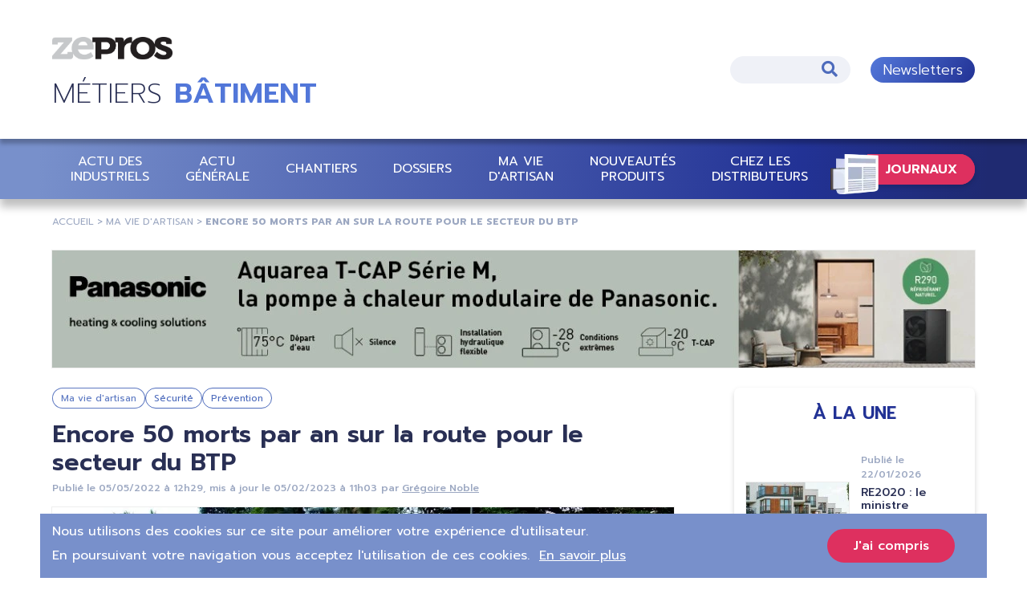

--- FILE ---
content_type: text/html; charset=UTF-8
request_url: https://bati.zepros.fr/ma-vie-artisan/encore-50-morts-route-secteur-btp
body_size: 113508
content:


<!DOCTYPE html>
<html lang="fr" dir="ltr" prefix="og: https://ogp.me/ns#">
<head>
  <meta charset="utf-8" />
<noscript><style>form.antibot * :not(.antibot-message) { display: none !important; }</style>
</noscript><meta name="description" content="Malgré la crise sanitaire qui a limité les déplacements, la route reste trop dangereuse selon l&#039;OPPBTP : les travailleurs du BTP, dans l’impossibilité de" />
<link rel="canonical" href="https://bati.zepros.fr/ma-vie-artisan/encore-50-morts-route-secteur-btp" />
<link rel="image_src" href="https://bati.zepros.fr/sites/default/files/2022-05/truck_accident_cargo_malaysia_kualalumpur.jpg" />
<meta name="referrer" content="origin-when-cross-origin" />
<meta property="og:site_name" content="Zepros" />
<meta property="og:type" content="Article" />
<meta property="og:url" content="https://bati.zepros.fr/ma-vie-artisan/encore-50-morts-route-secteur-btp" />
<meta property="og:title" content="Encore 50 morts par an sur la route pour le secteur du BTP" />
<meta property="og:description" content="Malgré la crise sanitaire qui a limité les déplacements, la route reste trop dangereuse selon l&#039;OPPBTP : les travailleurs du BTP, dans l’impossibilité de télétravailler, se trouvent particulièrement exposés. En 2019, plus de 50 personnes sont décédées au volant. L&#039;organisme de prévention lance donc une campagne de communication sur le sujet." />
<meta property="og:image" content="https://bati.zepros.fr/sites/default/files/2022-05/truck_accident_cargo_malaysia_kualalumpur.jpg" />
<meta property="og:image:width" content="1200" />
<meta property="article:published_time" content="05/02/2023 - 11h02" />
<meta name="twitter:card" content="summary" />
<meta name="twitter:description" content="Malgré la crise sanitaire qui a limité les déplacements, la route reste trop dangereuse selon l&#039;OPPBTP : les travailleurs du BTP, dans l’impossibilité de télétravailler, se trouvent particulièrement exposés. En 2019, plus de 50 personnes sont décédées au volant. L&#039;organisme de prévention lance donc une campagne de communication sur le sujet." />
<meta name="twitter:title" content="Encore 50 morts par an sur la route pour le secteur du BTP" />
<meta name="twitter:image" content="https://bati.zepros.fr/sites/default/files/2022-05/truck_accident_cargo_malaysia_kualalumpur.jpg" />
<meta name="twitter:image:alt" content="truck_accident_cargo_malaysia_kualalumpur.jpg" />
<link rel="alternate" hreflang="x-default" href="https://bati.zepros.fr/ma-vie-artisan/encore-50-morts-route-secteur-btp" />
<meta name="Generator" content="Drupal 10 (https://www.drupal.org)" />
<meta name="MobileOptimized" content="width" />
<meta name="HandheldFriendly" content="true" />
<meta name="viewport" content="width=device-width, initial-scale=1.0" />
<script type="application/ld+json">{
    "@context": "https://schema.org",
    "@graph": [
        {
            "@type": "NewsArticle",
            "@id": "https://bati.zepros.fr/ma-vie-artisan/encore-50-morts-route-secteur-btp",
            "headline": "Encore 50 morts par an sur la route pour le secteur du BTP",
            "name": "Encore 50 morts par an sur la route pour le secteur du BTP",
            "about": [
                "Ma vie d\u0027artisan",
                "Sécurité",
                "Prévention"
            ],
            "description": "Malgré la crise sanitaire qui a limité les déplacements, la route reste trop dangereuse selon l\u0027OPPBTP : les travailleurs du BTP, dans l’impossibilité de télétravailler, se trouvent particulièrement exposés. En 2019, plus de 50 personnes sont décédées au volant. L\u0027organisme de prévention lance donc une campagne de communication sur le sujet.",
            "image": {
                "@type": "ImageObject",
                "representativeOfPage": "True",
                "url": [
                    "https://bati.zepros.fr/sites/default/files/styles/schema_org_16_9/public/2022-05/truck_accident_cargo_malaysia_kualalumpur.jpg?h=510cbb6e\u0026itok=Wt62fib5",
                    "https://bati.zepros.fr/sites/default/files/styles/schema_org_4_3/public/2022-05/truck_accident_cargo_malaysia_kualalumpur.jpg?h=510cbb6e\u0026itok=UQNFrUH8",
                    "https://bati.zepros.fr/sites/default/files/styles/schema_org_1_1/public/2022-05/truck_accident_cargo_malaysia_kualalumpur.jpg?h=510cbb6e\u0026itok=mG6v0sZA"
                ]
            },
            "datePublished": "2023-02-05T11:02:14+0100",
            "dateModified": "2023-02-05T11:03:57+0100",
            "hasPart": {
                "@type": "WebPageElement",
                "isAccessibleForFree": "True"
            },
            "isAccessibleForFree": "True",
            "author": {
                "@type": "Person",
                "@id": "https://bati.zepros.fr/la-redaction/40",
                "name": "Grégoire Noble",
                "url": "https://bati.zepros.fr/la-redaction/40"
            },
            "publisher": {
                "@type": "NewsMediaOrganization",
                "@id": "https://bati.zepros.fr/",
                "name": "Zepros BÂTIMENT",
                "url": "https://bati.zepros.fr/"
            },
            "mainEntityOfPage": "https://bati.zepros.fr/ma-vie-artisan/encore-50-morts-route-secteur-btp"
        },
        {
            "@type": "Organization",
            "@id": "https://bati.zepros.fr/ma-vie-artisan/encore-50-morts-route-secteur-btp",
            "name": "Zepros",
            "url": "https://bati.zepros.fr/"
        },
        {
            "@type": "WebSite",
            "@id": "https://bati.zepros.fr/ma-vie-artisan/encore-50-morts-route-secteur-btp",
            "name": "Zepros",
            "url": "https://bati.zepros.fr/"
        }
    ]
}</script>
<meta name="robots" content="max-image-preview:large" />
<link rel="icon" href="/themes/contrib/zepros_theme/favicon.ico" type="image/vnd.microsoft.icon" />
<script src="/sites/default/files/google_tag/zepros_batiment/google_tag.script.js?t8wlqn" defer></script>
<script>window.a2a_config=window.a2a_config||{};a2a_config.callbacks=[];a2a_config.overlays=[];a2a_config.templates={};</script>

    <title>Encore 50 morts par an sur la route pour le secteur du BTP</title>
    <link rel="stylesheet" media="all" href="/sites/default/files/css/css_LxJuJsGXwHcd7qfVcoXgANgQxIw7V4x840h2snxbZzQ.css?delta=0&amp;language=fr&amp;theme=zepros_theme&amp;include=[base64]" />
<link rel="stylesheet" media="all" href="/sites/default/files/css/css_7cRwXvQSejpoJ99sMHlGMo68SnZW5lxwPgYUcwGn4hk.css?delta=1&amp;language=fr&amp;theme=zepros_theme&amp;include=[base64]" />

      
                  <link rel="preconnect" href="https://kit.fontawesome.com/" crossorigin="anonymous">
                  <link rel="preconnect" href="https://fonts.googleapis.com" crossorigin="anonymous">
                  <link rel="preconnect" href="https://fonts.gstatic.com" crossorigin="anonymous">
                  <link rel="preconnect" href="https://youtu.be" crossorigin="anonymous">
                  <link rel="preconnect" href="https://www.youtube.com" crossorigin="anonymous">
                  <link rel="preconnect" href="https://www.gstatic.com/" crossorigin="anonymous">
                  <link rel="preconnect" href="https://static.doubleclick.net" crossorigin="anonymous">
                  <link rel="preconnect" href="https://static.addtoany.com" crossorigin="anonymous">
                  <link rel="preconnect" href="https://ajax.googleapis.com" crossorigin="anonymous">
                <link rel="preload" as="style" onload="this.onload=null;this.rel='stylesheet'"
              href="https://fonts.googleapis.com/css2?family=Prompt:ital,wght@0,100;0,200;0,300;0,400;0,500;0,600;0,700;0,800;0,900;1,100;1,200;1,300;1,400;1,500;1,600;1,700;1,800;1,900&display=swap"
        >
                </head>
<body class="path-node page-node-type-article">
<a href="#main-content" class="visually-hidden focusable skip-link">
  Aller au contenu principal
</a>
<noscript><iframe src="https://www.googletagmanager.com/ns.html?id=GTM-WRN3Q6X" height="0" width="0" style="display:none;visibility:hidden"></iframe></noscript>
  <div class="dialog-off-canvas-main-canvas" data-off-canvas-main-canvas>
    
<div class="layout-container ">

  <header role="banner">
      <div class="region region-header">
    <div id="block-zepros-theme-branding" class="block block-system block-system-branding-block">
  
    
        <a href="/" rel="home" class="site-logo">
      <img src="/themes/contrib/zepros_theme/logo.svg" alt="Accueil" />
    </a>
        <div class="site-name">
      <a href="/" rel="home">Zepros</a>
    </div>
        <div class="site-slogan">BÂTIMENT</div>
  </div>
<div class="views-exposed-form bef-exposed-form block-search block block-views block-views-exposed-filter-blocksearch-page-1" data-bef-auto-submit-full-form="" data-bef-auto-submit="" data-bef-auto-submit-delay="1500" data-drupal-selector="views-exposed-form-search-page-1" id="block-formulaireexposesearchpage-1-2">
  
    
      <form action="/recherche" method="get" id="views-exposed-form-search-page-1" accept-charset="UTF-8">
  <div class="form--inline clearfix">
  <div class="js-form-item form-item js-form-type-textfield form-type-textfield js-form-item-search-api-fulltext form-item-search-api-fulltext">
      <label for="edit-search-api-fulltext">Rechercher :</label>
        <input data-bef-auto-submit-exclude="" data-drupal-selector="edit-search-api-fulltext" type="text" id="edit-search-api-fulltext" name="search_api_fulltext" value="" size="30" maxlength="128" class="form-text" />

        </div>
<fieldset data-drupal-selector="edit-sort-bef-combine" id="edit-sort-bef-combine--wrapper" class="fieldgroup form-composite js-form-item form-item js-form-wrapper form-wrapper">
      <legend>
    <span class="fieldset-legend">Trier par</span>
  </legend>
  <div class="fieldset-wrapper">
                <div id="edit-sort-bef-combine" class="form-radios"><div class="form-radios">
                  <div class="js-form-item form-item js-form-type-radio form-type-radio js-form-item-sort-bef-combine form-item-sort-bef-combine">
        <input data-drupal-selector="edit-sort-bef-combine-search-api-relevance-desc" type="radio" id="edit-sort-bef-combine-search-api-relevance-desc" name="sort_bef_combine" value="search_api_relevance_DESC" checked="checked" class="form-radio" />

        <label for="edit-sort-bef-combine-search-api-relevance-desc" class="option">Pertinence</label>
      </div>

                    <div class="js-form-item form-item js-form-type-radio form-type-radio js-form-item-sort-bef-combine form-item-sort-bef-combine">
        <input data-drupal-selector="edit-sort-bef-combine-created-desc" type="radio" id="edit-sort-bef-combine-created-desc" name="sort_bef_combine" value="created_DESC" class="form-radio" />

        <label for="edit-sort-bef-combine-created-desc" class="option">Date</label>
      </div>

      </div>
</div>

          </div>
</fieldset>
<div data-drupal-selector="edit-actions" class="form-actions js-form-wrapper form-wrapper" id="edit-actions">

<button  data-bef-auto-submit-click="" data-drupal-selector="edit-submit-search" type="submit" id="edit-submit-search" value="Appliquer" class="button js-form-submit form-submit fa fa-search" >
  Appliquer
  
</button>
</div>

</div>

</form>

  </div>
<nav role="navigation"
                 id="block-newsletter" class="block-lien-nl block block-menu navigation menu--newsletter">
                        
                

        <ul class="menu">
                  <li class="menu-item newsletters">
        <a href="/abonnements" data-drupal-link-system-path="webform/newsletter">Newsletters</a>
              </li>
      </ul>
    


    </nav>

  </div>

  </header>

    <div class="menu-mobile-trigger">
    <div class="stripe-menu-mob"></div>
    <div class="stripe-menu-mob"></div>
    <div class="stripe-menu-mob"></div>
    <i class="fas fa-times"></i></div>
  <div class="region region-primary-menu">
    <nav role="navigation"
                 id="block-zepros-theme-main-menu" class="block block-menu navigation menu--main">
                        
                

        <ul class="menu">
                  <li class="journaux-trigger fa fa-chevron-up menu-item journaux">
        <span>Journaux</span>
              </li>
                <li class="menu-item menu-item--expanded actu-des-industriels">
        <a href="/actu-industriels" data-drupal-link-system-path="taxonomy/term/1">Actu des industriels</a>
                            <ul class="menu">
                    <li class="menu-item gros-œuvre">
        <a href="/actu-industriels/gros-oeuvre" data-drupal-link-system-path="taxonomy/term/5">Gros-Œuvre</a>
              </li>
                <li class="menu-item second-œuvre-technique">
        <a href="/actu-industriels/second-oeuvre-technique" data-drupal-link-system-path="taxonomy/term/6">Second-Œuvre Technique</a>
              </li>
                <li class="menu-item second-œuvre-finition">
        <a href="/actu-industriels/second-oeuvre-finition" data-drupal-link-system-path="taxonomy/term/22">Second-Œuvre Finition</a>
              </li>
      </ul>
    
              </li>
                <li class="menu-item actu-générale">
        <a href="/actu-generale" data-drupal-link-system-path="taxonomy/term/2">Actu Générale</a>
              </li>
                <li class="menu-item chantiers">
        <a href="/chantiers" data-drupal-link-system-path="taxonomy/term/11">Chantiers</a>
              </li>
                <li class="menu-item dossiers">
        <a href="/dossiers" data-drupal-link-system-path="taxonomy/term/12">Dossiers</a>
              </li>
                <li class="menu-item ma-vie-dartisan">
        <a href="/ma-vie-artisan" data-drupal-link-system-path="taxonomy/term/3">Ma vie d&#039;artisan</a>
              </li>
                <li class="menu-item nouveautés-produits">
        <a href="/nouveautes-produits" data-drupal-link-system-path="taxonomy/term/4">Nouveautés Produits</a>
              </li>
                <li class="menu-item chez-les-distributeurs">
        <a href="/chez-distributeurs" data-drupal-link-system-path="taxonomy/term/13">Chez les distributeurs</a>
              </li>
      </ul>
    


    </nav>


<div class="views-element-container block-header-journaux block block-views block-views-blockjournaux-block-2" id="block-views-block-journaux-block-2">
  
    
      <div>


<div class="view view-journaux view-id-journaux view-display-id-block_2 js-view-dom-id-26810c1b85334924054c9abad9c8ec14e87d148a2fc6948f423bad993cc5d9b4">
  
    
      
      <div class="view-content">
          <div class="views-row"><div data-history-node-id="7125" class="node node--type-journal node--view-mode-mini-teaser ds-1col clearfix">

  

  


            <div class="field field--name-field-image field--type-entity-reference field--label-hidden field__item"><a href="https://bati.zepros.fr/journaux/bati/numeros/bati-132"><article class="media media--type-image media--view-mode-journaux">
  
      
  <div class="field field--name-field-media-image field--type-image field--label-visually_hidden">
    <div class="field__label visually-hidden">Image</div>
              <div class="field__item">    <picture>
                  <source srcset="/sites/default/files/styles/jounaux_desktop/public/journaux/15867/page-1.webp?itok=2FJggnip 1x, /sites/default/files/styles/journaux_retina/public/journaux/15867/page-1.webp?itok=-vnvLfDk 2x" media="(min-width: 576px)" type="image/webp" width="203" height="255"/>
              <source srcset="/sites/default/files/styles/jounaux_desktop/public/journaux/15867/page-1.webp?itok=2FJggnip 1x, /sites/default/files/styles/journaux_retina/public/journaux/15867/page-1.webp?itok=-vnvLfDk 2x" media="(max-width: 575.98px)" type="image/webp" width="203" height="255"/>
              <source srcset="/sites/default/files/styles/jounaux_desktop/public/journaux/15867/page-1.jpg?itok=2FJggnip 1x, /sites/default/files/styles/journaux_retina/public/journaux/15867/page-1.jpg?itok=-vnvLfDk 2x" media="(min-width: 576px)" type="image/jpeg" width="203" height="255"/>
              <source srcset="/sites/default/files/styles/jounaux_desktop/public/journaux/15867/page-1.jpg?itok=2FJggnip 1x, /sites/default/files/styles/journaux_retina/public/journaux/15867/page-1.jpg?itok=-vnvLfDk 2x" media="(max-width: 575.98px)" type="image/jpeg" width="203" height="255"/>
                  


<img loading="eager" width="203" height="255" src="/sites/default/files/styles/jounaux_desktop/public/journaux/15867/page-1.jpg?itok=2FJggnip" alt="Bati 132" title="Bati 132" />

  </picture>

</div>
          </div>

  </article>
</a></div>
      


            <div class="field field--name-node-link field--type-ds field--label-hidden field__item"><a href="https://bati.zepros.fr/journaux/bati/numeros/bati-132">Lire</a></div>
      

</div>

</div>
    <div class="views-row"><div data-history-node-id="7068" class="node node--type-journal node--view-mode-mini-teaser ds-1col clearfix">

  

  


            <div class="field field--name-field-image field--type-entity-reference field--label-hidden field__item"><a href="https://bati.zepros.fr/journaux/negoce/numeros/negoce-53"><article class="media media--type-image media--view-mode-journaux">
  
      
  <div class="field field--name-field-media-image field--type-image field--label-visually_hidden">
    <div class="field__label visually-hidden">Image</div>
              <div class="field__item">    <picture>
                  <source srcset="/sites/default/files/styles/jounaux_desktop/public/journaux/15779/page-1.webp?itok=VrcCbzLh 1x, /sites/default/files/styles/journaux_retina/public/journaux/15779/page-1.webp?itok=1N7wM_fj 2x" media="(min-width: 576px)" type="image/webp" width="203" height="255"/>
              <source srcset="/sites/default/files/styles/jounaux_desktop/public/journaux/15779/page-1.webp?itok=VrcCbzLh 1x, /sites/default/files/styles/journaux_retina/public/journaux/15779/page-1.webp?itok=1N7wM_fj 2x" media="(max-width: 575.98px)" type="image/webp" width="203" height="255"/>
              <source srcset="/sites/default/files/styles/jounaux_desktop/public/journaux/15779/page-1.jpg?itok=VrcCbzLh 1x, /sites/default/files/styles/journaux_retina/public/journaux/15779/page-1.jpg?itok=1N7wM_fj 2x" media="(min-width: 576px)" type="image/jpeg" width="203" height="255"/>
              <source srcset="/sites/default/files/styles/jounaux_desktop/public/journaux/15779/page-1.jpg?itok=VrcCbzLh 1x, /sites/default/files/styles/journaux_retina/public/journaux/15779/page-1.jpg?itok=1N7wM_fj 2x" media="(max-width: 575.98px)" type="image/jpeg" width="203" height="255"/>
                  


<img loading="eager" width="203" height="255" src="/sites/default/files/styles/jounaux_desktop/public/journaux/15779/page-1.jpg?itok=VrcCbzLh" alt="Négoce 53" title="Négoce 53" />

  </picture>

</div>
          </div>

  </article>
</a></div>
      


            <div class="field field--name-node-link field--type-ds field--label-hidden field__item"><a href="https://bati.zepros.fr/journaux/negoce/numeros/negoce-53">Lire</a></div>
      

</div>

</div>
    <div class="views-row"><div data-history-node-id="7046" class="node node--type-journal node--view-mode-mini-teaser ds-1col clearfix">

  

  


            <div class="field field--name-field-image field--type-entity-reference field--label-hidden field__item"><a href="https://bati.zepros.fr/journaux/reno/numeros/reno-9"><article class="media media--type-image media--view-mode-journaux">
  
      
  <div class="field field--name-field-media-image field--type-image field--label-visually_hidden">
    <div class="field__label visually-hidden">Image</div>
              <div class="field__item">    <picture>
                  <source srcset="/sites/default/files/styles/jounaux_desktop/public/journaux/15737/page-1.webp?itok=W5uo1viS 1x, /sites/default/files/styles/journaux_retina/public/journaux/15737/page-1.webp?itok=rgx7mSWT 2x" media="(min-width: 576px)" type="image/webp" width="203" height="255"/>
              <source srcset="/sites/default/files/styles/jounaux_desktop/public/journaux/15737/page-1.webp?itok=W5uo1viS 1x, /sites/default/files/styles/journaux_retina/public/journaux/15737/page-1.webp?itok=rgx7mSWT 2x" media="(max-width: 575.98px)" type="image/webp" width="203" height="255"/>
              <source srcset="/sites/default/files/styles/jounaux_desktop/public/journaux/15737/page-1.jpg?itok=W5uo1viS 1x, /sites/default/files/styles/journaux_retina/public/journaux/15737/page-1.jpg?itok=rgx7mSWT 2x" media="(min-width: 576px)" type="image/jpeg" width="203" height="255"/>
              <source srcset="/sites/default/files/styles/jounaux_desktop/public/journaux/15737/page-1.jpg?itok=W5uo1viS 1x, /sites/default/files/styles/journaux_retina/public/journaux/15737/page-1.jpg?itok=rgx7mSWT 2x" media="(max-width: 575.98px)" type="image/jpeg" width="203" height="255"/>
                  


<img loading="eager" width="203" height="255" src="/sites/default/files/styles/jounaux_desktop/public/journaux/15737/page-1.jpg?itok=W5uo1viS" alt="Réno 9" title="Réno 9" />

  </picture>

</div>
          </div>

  </article>
</a></div>
      


            <div class="field field--name-node-link field--type-ds field--label-hidden field__item"><a href="https://bati.zepros.fr/journaux/reno/numeros/reno-9">Lire</a></div>
      

</div>

</div>
    <div class="views-row"><div data-history-node-id="6989" class="node node--type-journal node--view-mode-mini-teaser ds-1col clearfix">

  

  


            <div class="field field--name-field-image field--type-entity-reference field--label-hidden field__item"><a href="https://bati.zepros.fr/journaux/energie/numeros/energie-93"><article class="media media--type-image media--view-mode-journaux">
  
      
  <div class="field field--name-field-media-image field--type-image field--label-visually_hidden">
    <div class="field__label visually-hidden">Image</div>
              <div class="field__item">    <picture>
                  <source srcset="/sites/default/files/styles/jounaux_desktop/public/journaux/15628/page-1.webp?itok=lmoXsm8L 1x, /sites/default/files/styles/journaux_retina/public/journaux/15628/page-1.webp?itok=0xID_mvk 2x" media="(min-width: 576px)" type="image/webp" width="203" height="255"/>
              <source srcset="/sites/default/files/styles/jounaux_desktop/public/journaux/15628/page-1.webp?itok=lmoXsm8L 1x, /sites/default/files/styles/journaux_retina/public/journaux/15628/page-1.webp?itok=0xID_mvk 2x" media="(max-width: 575.98px)" type="image/webp" width="203" height="255"/>
              <source srcset="/sites/default/files/styles/jounaux_desktop/public/journaux/15628/page-1.jpg?itok=lmoXsm8L 1x, /sites/default/files/styles/journaux_retina/public/journaux/15628/page-1.jpg?itok=0xID_mvk 2x" media="(min-width: 576px)" type="image/jpeg" width="203" height="255"/>
              <source srcset="/sites/default/files/styles/jounaux_desktop/public/journaux/15628/page-1.jpg?itok=lmoXsm8L 1x, /sites/default/files/styles/journaux_retina/public/journaux/15628/page-1.jpg?itok=0xID_mvk 2x" media="(max-width: 575.98px)" type="image/jpeg" width="203" height="255"/>
                  


<img loading="eager" width="203" height="255" src="/sites/default/files/styles/jounaux_desktop/public/journaux/15628/page-1.jpg?itok=lmoXsm8L" alt="Énergie 93" title="Énergie 93" />

  </picture>

</div>
          </div>

  </article>
</a></div>
      


            <div class="field field--name-node-link field--type-ds field--label-hidden field__item"><a href="https://bati.zepros.fr/journaux/energie/numeros/energie-93">Lire</a></div>
      

</div>

</div>
    <div class="views-row"><div data-history-node-id="6855" class="node node--type-journal node--view-mode-mini-teaser ds-1col clearfix">

  

  


            <div class="field field--name-field-image field--type-entity-reference field--label-hidden field__item"><a href="https://bati.zepros.fr/journaux/safety/numeros/safety-23"><article class="media media--type-image media--view-mode-journaux">
  
      
  <div class="field field--name-field-media-image field--type-image field--label-visually_hidden">
    <div class="field__label visually-hidden">Image</div>
              <div class="field__item">    <picture>
                  <source srcset="/sites/default/files/styles/jounaux_desktop/public/journaux/15269/page-1.webp?itok=goDDt56l 1x, /sites/default/files/styles/journaux_retina/public/journaux/15269/page-1.webp?itok=lQOzxFZ7 2x" media="(min-width: 576px)" type="image/webp" width="203" height="255"/>
              <source srcset="/sites/default/files/styles/jounaux_desktop/public/journaux/15269/page-1.webp?itok=goDDt56l 1x, /sites/default/files/styles/journaux_retina/public/journaux/15269/page-1.webp?itok=lQOzxFZ7 2x" media="(max-width: 575.98px)" type="image/webp" width="203" height="255"/>
              <source srcset="/sites/default/files/styles/jounaux_desktop/public/journaux/15269/page-1.jpg?itok=goDDt56l 1x, /sites/default/files/styles/journaux_retina/public/journaux/15269/page-1.jpg?itok=lQOzxFZ7 2x" media="(min-width: 576px)" type="image/jpeg" width="203" height="255"/>
              <source srcset="/sites/default/files/styles/jounaux_desktop/public/journaux/15269/page-1.jpg?itok=goDDt56l 1x, /sites/default/files/styles/journaux_retina/public/journaux/15269/page-1.jpg?itok=lQOzxFZ7 2x" media="(max-width: 575.98px)" type="image/jpeg" width="203" height="255"/>
                  


<img loading="eager" width="203" height="255" src="/sites/default/files/styles/jounaux_desktop/public/journaux/15269/page-1.jpg?itok=goDDt56l" alt="Safety 23" title="Safety 23" />

  </picture>

</div>
          </div>

  </article>
</a></div>
      


            <div class="field field--name-node-link field--type-ds field--label-hidden field__item"><a href="https://bati.zepros.fr/journaux/safety/numeros/safety-23">Lire</a></div>
      

</div>

</div>

    </div>
  
            <div class="view-footer">
      <a href="/abonnements">Abonnez-vous gratuitement</a>
<a href="/journaux">Découvrez tous nos journaux</a>
    </div>
    </div>
</div>

  </div>

  </div>

  

    <div class="region region-breadcrumb">
    <div id="block-zepros-theme-breadcrumbs" class="block block-system block-system-breadcrumb-block">
  
    
      

  <nav class="breadcrumb" role="navigation">
    <ol>
              <li>
                      <a href="/">Accueil</a>
                  </li>
              <li>
                      <a href="/ma-vie-artisan">Ma Vie D&#039;artisan</a>
                  </li>
              <li>
                      Encore 50 morts par an sur la route pour le secteur du BTP
                  </li>
          </ol>
  </nav>

  </div>

  </div>


    <div class="region region-highlighted">
    <div data-drupal-messages-fallback class="hidden"></div>


<div class="views-element-container block block-views block-views-blocknew-pub-block-1" id="block-views-block-new-pub-block-1">
  
    
      <div><div class="view view-new-pub view-id-new_pub view-display-id-block_1 js-view-dom-id-59d0a2fa8d0af41bdcaff6967b60a811adc1d64dfdc76c5b3ae1aeed8075c26a">
  
    
      
      <div class="view-content">
          <div class="views-row">

<div class="entite-publicite entite-publicite--type-publicite entite-publicite--view-mode-top-page ds-1col clearfix">



<a href="https://bit.ly/4anqQwG" target="_blank" rel="nofollow">

</a>

            <div class="field field--name-image-desktop field--type-entity-reference field--label-hidden field__item"><article class="media media--type-image media--view-mode-publicite-top-">
  
      
  <div class="field field--name-field-media-image field--type-image field--label-visually_hidden">
    <div class="field__label visually-hidden">Image</div>
              <div class="field__item">    <picture>
                  <source srcset="/sites/default/files/styles/publicite_top_desktop/public/2026-01/Billboard_Aquarea%20M_1180x150.webp?itok=6ZnUDjZ0 1x" media="(min-width: 576px)" type="image/webp" width="1150" height="146"/>
              <source srcset="/sites/default/files/styles/publicite_mobile/public/2026-01/Billboard_Aquarea%20M_1180x150.webp?itok=jkR4MhTG 1x, /sites/default/files/styles/pu/public/2026-01/Billboard_Aquarea%20M_1180x150.webp?itok=X5wKfkUn 2x" media="(max-width: 575.98px)" type="image/webp" width="575" height="172"/>
              <source srcset="/sites/default/files/styles/publicite_top_desktop/public/2026-01/Billboard_Aquarea%20M_1180x150.jpg?itok=6ZnUDjZ0 1x" media="(min-width: 576px)" type="image/jpeg" width="1150" height="146"/>
              <source srcset="/sites/default/files/styles/publicite_mobile/public/2026-01/Billboard_Aquarea%20M_1180x150.jpg?itok=jkR4MhTG 1x, /sites/default/files/styles/pu/public/2026-01/Billboard_Aquarea%20M_1180x150.jpg?itok=X5wKfkUn 2x" media="(max-width: 575.98px)" type="image/jpeg" width="575" height="172"/>
                  


<img loading="eager" width="575" height="172" src="/sites/default/files/styles/publicite_mobile/public/2026-01/Billboard_Aquarea%20M_1180x150.jpg?itok=jkR4MhTG" alt="BILLBOARD - PANASONIC - S4" />

  </picture>

</div>
          </div>

  </article>
</div>
      
            <div class="field field--name-image-mobile field--type-entity-reference field--label-hidden field__item"><article class="media media--type-image media--view-mode-publicite-top-">
  
      
  <div class="field field--name-field-media-image field--type-image field--label-visually_hidden">
    <div class="field__label visually-hidden">Image</div>
              <div class="field__item">    <picture>
                  <source srcset="/sites/default/files/styles/publicite_top_desktop/public/2026-01/Billboard_Mobil_Aquarea-M_900x270.webp?itok=dir52yiN 1x" media="(min-width: 576px)" type="image/webp" width="1150" height="345"/>
              <source srcset="/sites/default/files/styles/publicite_mobile/public/2026-01/Billboard_Mobil_Aquarea-M_900x270.webp?itok=dGtreLCT 1x, /sites/default/files/styles/pu/public/2026-01/Billboard_Mobil_Aquarea-M_900x270.webp?itok=wIjE3LSk 2x" media="(max-width: 575.98px)" type="image/webp" width="575" height="172"/>
              <source srcset="/sites/default/files/styles/publicite_top_desktop/public/2026-01/Billboard_Mobil_Aquarea-M_900x270.jpg?itok=dir52yiN 1x" media="(min-width: 576px)" type="image/jpeg" width="1150" height="345"/>
              <source srcset="/sites/default/files/styles/publicite_mobile/public/2026-01/Billboard_Mobil_Aquarea-M_900x270.jpg?itok=dGtreLCT 1x, /sites/default/files/styles/pu/public/2026-01/Billboard_Mobil_Aquarea-M_900x270.jpg?itok=wIjE3LSk 2x" media="(max-width: 575.98px)" type="image/jpeg" width="575" height="172"/>
                  


<img loading="eager" width="575" height="172" src="/sites/default/files/styles/publicite_mobile/public/2026-01/Billboard_Mobil_Aquarea-M_900x270.jpg?itok=dGtreLCT" alt="BILLBOARD - PANASONIC - S4" />

  </picture>

</div>
          </div>

  </article>
</div>
      

</div>

</div>

    </div>
  
          </div>
</div>

  </div>

  </div>


  

  <main role="main">
    
    <div class="layout-content">
        <div class="region region-content">
    


  <div data-history-node-id="3323" class="node node--type-article node--view-mode-full ds-1col clearfix">

  

  


<div  class="group-tags">
    


            <div class="field field--name-field-rubrique field--type-entity-reference field--label-hidden field__item"><a href="/ma-vie-artisan" hreflang="fr">Ma vie d&#039;artisan</a></div>
      


      <div class="field field--name-field-sujets field--type-entity-reference field--label-hidden field__items">
              <div class="field__item"><a href="/securite" hreflang="fr">Sécurité</a></div>
              <div class="field__item"><a href="/prevention" hreflang="fr">Prévention</a></div>
          </div>
  
  </div>




            <div class="clearfix text-formatted field field--name-node-title field--type-ds field--label-hidden field__item"><h1>
  Encore 50 morts par an sur la route pour le secteur du BTP
</h1>
</div>
      


<div  class="group-date-auteur">
    

            <div class="field field--name-node-post-date field--type-ds field--label-hidden field__item"><span>Publié le </span>05/05/2022 à 12h29</div>
      

            <div class="field field--name-node-changed-date field--type-ds field--label-hidden field__item"><span>, mis à jour le </span>05/02/2023 à 11h03</div>
      



                    <div class="field field--name-node-author field--type-ds field--label-hidden field__item"><a href="/la-redaction/40">Grégoire Noble</a></div>
            
  </div>

            <div class="field field--name-field-image field--type-entity-reference field--label-hidden field__item"><article class="media media--type-image media--view-mode-article-header">
  
      
  <div class="field field--name-field-media-image field--type-image field--label-visually_hidden">
    <div class="field__label visually-hidden">Image</div>
              <div class="field__item">    <picture>
                  <source srcset="/sites/default/files/styles/discover/public/2022-05/truck_accident_cargo_malaysia_kualalumpur.webp?itok=fSPDfD5X 1x, /sites/default/files/styles/discover_retina/public/2022-05/truck_accident_cargo_malaysia_kualalumpur.webp?itok=a6GDPCf9 2x" media="(min-width: 3000px)" type="image/webp" width="669" height="441"/>
              <source srcset="/sites/default/files/styles/article_full_desktop_760_470_/public/2022-05/truck_accident_cargo_malaysia_kualalumpur.webp?h=510cbb6e&amp;itok=LwPz0LW8 1x, /sites/default/files/styles/article_full_desktop_retina/public/2022-05/truck_accident_cargo_malaysia_kualalumpur.webp?h=510cbb6e&amp;itok=VTDwDVzT 2x" media="(min-width: 576px)" type="image/webp" width="775" height="441"/>
              <source srcset="/sites/default/files/styles/article_full_mobile_380_235/public/2022-05/truck_accident_cargo_malaysia_kualalumpur.webp?h=510cbb6e&amp;itok=BpsUcfeS 1x, /sites/default/files/styles/article_full_mobile_retina/public/2022-05/truck_accident_cargo_malaysia_kualalumpur.webp?h=510cbb6e&amp;itok=FzsASa4Z 2x" media="(max-width: 575.98px)" type="image/webp" width="380" height="235"/>
              <source srcset="/sites/default/files/styles/discover/public/2022-05/truck_accident_cargo_malaysia_kualalumpur.jpg?itok=fSPDfD5X 1x, /sites/default/files/styles/discover_retina/public/2022-05/truck_accident_cargo_malaysia_kualalumpur.jpg?itok=a6GDPCf9 2x" media="(min-width: 3000px)" type="image/jpeg" width="669" height="441"/>
              <source srcset="/sites/default/files/styles/article_full_desktop_760_470_/public/2022-05/truck_accident_cargo_malaysia_kualalumpur.jpg?h=510cbb6e&amp;itok=LwPz0LW8 1x, /sites/default/files/styles/article_full_desktop_retina/public/2022-05/truck_accident_cargo_malaysia_kualalumpur.jpg?h=510cbb6e&amp;itok=VTDwDVzT 2x" media="(min-width: 576px)" type="image/jpeg" width="775" height="441"/>
              <source srcset="/sites/default/files/styles/article_full_mobile_380_235/public/2022-05/truck_accident_cargo_malaysia_kualalumpur.jpg?h=510cbb6e&amp;itok=BpsUcfeS 1x, /sites/default/files/styles/article_full_mobile_retina/public/2022-05/truck_accident_cargo_malaysia_kualalumpur.jpg?h=510cbb6e&amp;itok=FzsASa4Z 2x" media="(max-width: 575.98px)" type="image/jpeg" width="380" height="235"/>
                  


<img loading="eager" width="380" height="235" src="/sites/default/files/styles/article_full_mobile_380_235/public/2022-05/truck_accident_cargo_malaysia_kualalumpur.jpg?h=510cbb6e&amp;itok=BpsUcfeS" alt="Accident de la route camion matériaux." />

  </picture>

</div>
          </div>

  </article>
</div>
      



            <div class="clearfix text-formatted field field--name-field-chapo field--type-text-long field--label-hidden field__item"><p>Malgré la crise sanitaire qui a limité les déplacements, la route reste trop dangereuse selon l'OPPBTP : les travailleurs du BTP, dans l’impossibilité de télétravailler, se trouvent particulièrement exposés. En 2019, plus de 50 personnes sont décédées au volant. L'organisme de prévention lance donc une campagne de communication sur le sujet.</p>
</div>
      




    <div class="a2a_wrapper"><span class="label-a2a top">Partager sur</span><span class="a2a_kit a2a_kit_size_32 addtoany_list" data-a2a-url="https://bati.zepros.fr/ma-vie-artisan/encore-50-morts-route-secteur-btp"
            data-a2a-title="Encore 50 morts par an sur la route pour le secteur du BTP"><a class="a2a_button_linkedin"></a><a class="a2a_button_facebook"></a><a class="a2a_button_twitter"></a><a class="a2a_dd addtoany_share"
           href="https://www.addtoany.com/share#url=https%3A%2F%2Fbati.zepros.fr%2Fma-vie-artisan%2Fencore-50-morts-route-secteur-btp&amp;title=Encore%2050%20morts%20par%20an%20sur%20la%20route%20pour%20le%20secteur%20du%20BTP"></a></span></div>

      <div class="field field--name-field-paragraphs field--type-entity-reference-revisions field--label-hidden field__items">
              <div class="field__item">

  <div class="paragraph paragraph--type--texte paragraph--view-mode--default">
          
            <div class="clearfix text-formatted field field--name-field-texte field--type-text-long field--label-hidden field__item"><p>Paul Duphil, secrétaire général de l’OPPBTP, fait remarquer&nbsp;qu’« e<em>n 2019, avant la pandémie, le risque routier était à l’origine de 51 accidents mortels dans le secteur Bâtiment-Travaux publics, dont 12 accidents mortels en mission et 39 accidents mortels de trajet, entre le domicile et le chantier. Ce qui en fait la deuxième&nbsp;cause d’accidents grave ou mortels dans le BTP</em> ».</p>

<p>Pourtant, les professionnels de la construction sont plutôt attentifs. Pour preuve, le nombre d’accidents de trajet avait nettement diminué tout au long de la dernière décennie, passant de plus de 7 500 en 2009 à moins de 5 200 en 2019. « <em>La sinistralité est homogène entre petites et grandes entreprises. Mais il y a une sur-représentation des jeunes et des apprentis</em> », souligne encore Paul Duphil. La route est donc un risque majeur à prendre en compte dans les plans de santé au travail et dans la prévention des accidents.</p>

<p>Le secrétaire général de l’OPPBTP note que <em>« la route fait partie du métier : on conduit des camions, des engins particuliers, on transporte des charges. Les travaux sur la voie publique exposent à la circulation… ».</em> D’où l’idée d’une grande campagne de communication, déployée entre les mois de mai et juin, afin de<em> « changer durablement les comportements pour atteindre le zéro risque routier</em> ».</p>
</div>
      
      </div>
</div>
              <div class="field__item">

    <div class="paragraph paragraph--type--photo-interne paragraph--view-mode--default">
                                    
      <div class="field field--name-field-image-paragraph field--type-entity-reference field--label-hidden field__items">
              <div class="field__item"><article class="media media--type-image media--view-mode-photo">
  
      
  <div class="field field--name-field-media-image field--type-image field--label-visually_hidden">
    <div class="field__label visually-hidden">Image</div>
              <div class="field__item">    <picture>
                  <source srcset="/sites/default/files/styles/photo_interne_desktop/public/2022-05/OPPBTP_CampagneRRP%206%20affiches.webp?itok=usTe0_qN 1x, /sites/default/files/styles/photo_interne_desktop_retina/public/2022-05/OPPBTP_CampagneRRP%206%20affiches.webp?itok=3nM3WFf1 2x" media="(min-width: 576px)" type="image/webp" width="512" height="479"/>
              <source srcset="/sites/default/files/styles/photo_interne_mobile/public/2022-05/OPPBTP_CampagneRRP%206%20affiches.webp?itok=NcIC5sky 1x, /sites/default/files/styles/photo_interne_mobile_retina/public/2022-05/OPPBTP_CampagneRRP%206%20affiches.webp?itok=V3fdMl5x 2x" media="(max-width: 575.98px)" type="image/webp" width="380" height="356"/>
              <source srcset="/sites/default/files/styles/photo_interne_desktop/public/2022-05/OPPBTP_CampagneRRP%206%20affiches.jpg?itok=usTe0_qN 1x, /sites/default/files/styles/photo_interne_desktop_retina/public/2022-05/OPPBTP_CampagneRRP%206%20affiches.jpg?itok=3nM3WFf1 2x" media="(min-width: 576px)" type="image/jpeg" width="512" height="479"/>
              <source srcset="/sites/default/files/styles/photo_interne_mobile/public/2022-05/OPPBTP_CampagneRRP%206%20affiches.jpg?itok=NcIC5sky 1x, /sites/default/files/styles/photo_interne_mobile_retina/public/2022-05/OPPBTP_CampagneRRP%206%20affiches.jpg?itok=V3fdMl5x 2x" media="(max-width: 575.98px)" type="image/jpeg" width="380" height="356"/>
                  


<img loading="eager" width="380" height="356" src="/sites/default/files/styles/photo_interne_mobile/public/2022-05/OPPBTP_CampagneRRP%206%20affiches.jpg?itok=NcIC5sky" alt="affiches OPPBTP risque routier" />

  </picture>

</div>
          </div>

  </article>
</div>
          </div>
  
                        <div class="group-legend-copyright">
                                            </div>
            </div>
</div>
              <div class="field__item">

  <div class="paragraph paragraph--type--texte paragraph--view-mode--default">
          


            <div class="field field--name-field-titre field--type-string field--label-hidden field__item"><h2>Repos, ceinture, attention aux angles morts...</h2></div>
      
            <div class="clearfix text-formatted field field--name-field-texte field--type-text-long field--label-hidden field__item"><p>S’appuyant sur des visuels colorés, elle évoque différents sujets comme la fatigue au volant, le port de la ceinture, l’arrimage des chargements ou encore l’usage du téléphone. Outre ces affiches, l’OPPBTP a également mis en ligne un site Internet dédié regroupant un ensemble de ressources afin d’engager les entreprises à agir <em>via </em>des supports d’animation, des quiz et des webinaires.</p>

<p>Sur le terrain, l’organisme contactera 1 300 sociétés pour les aider à faire un diagnostic de leurs comportements routiers et en accompagnera plusieurs centaines dans la durée. Car, comme le souligne Marie Gautier-Melleray, la déléguée interministérielle à la Sécurité routière, « <em>il est important de mobiliser les entreprises et de les sensibiliser</em> » afin d’éviter que quiconque ne meure en se rendant sur un chantier.</p>
</div>
      
      </div>
</div>
          </div>
  

  <div class="auteur-end-article">
    



                    <div class="field field--name-node-author field--type-ds field--label-hidden field__item"><a href="/la-redaction/40">Grégoire Noble</a></div>
            
          <div class="auteur-short-description">
        Fort de 13 ans d’expérience dans la presse bâtiment, Grégoire, Rédacteur en chef de Zepros Bâti depuis 2019, est spécialisé dans les matériaux, l’isolation, la charpente, la couverture et les innovations énergétiques.
      </div>
      </div>
  <div class="bottom-article">
    


<div  class="group-tags">
    


            <div class="field field--name-field-rubrique field--type-entity-reference field--label-hidden field__item"><a href="/ma-vie-artisan" hreflang="fr">Ma vie d&#039;artisan</a></div>
      


      <div class="field field--name-field-sujets field--type-entity-reference field--label-hidden field__items">
              <div class="field__item"><a href="/securite" hreflang="fr">Sécurité</a></div>
              <div class="field__item"><a href="/prevention" hreflang="fr">Prévention</a></div>
          </div>
  
  </div>

    




    <div class="a2a_wrapper"><span class="label-a2a top">Partager sur</span><span class="a2a_kit a2a_kit_size_32 addtoany_list" data-a2a-url="https://bati.zepros.fr/ma-vie-artisan/encore-50-morts-route-secteur-btp"
            data-a2a-title="Encore 50 morts par an sur la route pour le secteur du BTP"><a class="a2a_button_linkedin"></a><a class="a2a_button_facebook"></a><a class="a2a_button_twitter"></a><a class="a2a_dd addtoany_share"
           href="https://www.addtoany.com/share#url=https%3A%2F%2Fbati.zepros.fr%2Fma-vie-artisan%2Fencore-50-morts-route-secteur-btp&amp;title=Encore%2050%20morts%20par%20an%20sur%20la%20route%20pour%20le%20secteur%20du%20BTP"></a></span></div>

  </div>

  

<div id="block-inscriptionnewsletter" class="block-inscription-nl block block-block-content block-block-contentf3d632f0-5669-4713-b71d-b8902ef39f9d">
  
    
      


            <div class="field field--name-body field--type-text-with-summary field--label-hidden field__item"><div class="cta-nl"><div class="logo-nl"><i class="fas fa-envelope" aria-hidden="true"></i></div><p>Inscrivez-vous gratuitement à nos newsletters</p><p><a href="/abonnements" rel="noopener noreferrer">S'inscrire</a></p></div></div>
      

  </div>


  
  <div class="field field--name-dynamic-block-fieldnode-suggestion field--type-ds field--label-above">
    <h2 class="field__label">Sur le même sujet</h2>
                  <div class="field__item"><div class="views-element-container">


<div class="view view-suggestion-bottom-ct view-id-suggestion_bottom_ct view-display-id-block_1 js-view-dom-id-38851083a8687f26d2f6d258401141aa017d53c6bf160467e0c9337d92bf5667 page-">

      <div class="view-content">
                  <div class="views-row">



  
  <div data-history-node-id="7054" class="node node--type-article node--view-mode-rectangle-no-h3 ds-1col clearfix">

  

  
            <div class="field field--name-field-image field--type-entity-reference field--label-hidden field__item"><article class="media media--type-image media--view-mode-rect">
  
      
  <div class="field field--name-field-media-image field--type-image field--label-visually_hidden">
    <div class="field__label visually-hidden">Image</div>
              <div class="field__item">  <a href="/actu-generale/dlr-publie-guide-prevention-lutter-contre-fraude-vol-materiel">  <picture>
                  <source srcset="/sites/default/files/styles/rect_desktio/public/2025-12/cam%C3%A9ra%20s%C3%A9cu%20chantier.webp?h=665d4375&amp;itok=Ftj_PoF9 1x, /sites/default/files/styles/rect_desktop_retina/public/2025-12/cam%C3%A9ra%20s%C3%A9cu%20chantier.webp?h=665d4375&amp;itok=PDLigkqu 2x" media="(min-width: 576px)" type="image/webp" width="128" height="80"/>
              <source srcset="/sites/default/files/styles/rect_desktio/public/2025-12/cam%C3%A9ra%20s%C3%A9cu%20chantier.jpg?h=665d4375&amp;itok=Ftj_PoF9 1x, /sites/default/files/styles/rect_desktop_retina/public/2025-12/cam%C3%A9ra%20s%C3%A9cu%20chantier.jpg?h=665d4375&amp;itok=PDLigkqu 2x" media="(min-width: 576px)" type="image/jpeg" width="128" height="80"/>
                  


<img loading="eager" width="128" height="80" src="/sites/default/files/styles/rect_desktio/public/2025-12/cam%C3%A9ra%20s%C3%A9cu%20chantier.jpg?h=665d4375&amp;itok=Ftj_PoF9" alt="Surveillance sur chantier" />

  </picture>
</a>
</div>
          </div>

  </article>
</div>
      


            <div class="field field--name-field-rubrique field--type-entity-reference field--label-hidden field__item"><a href="/actu-generale" hreflang="fr">Actu Générale</a></div>
      


      <div class="field field--name-field-sujets field--type-entity-reference field--label-hidden field__items">
              <div class="field__item"><a href="/securite" hreflang="fr">Sécurité</a></div>
          </div>
  

            <div class="field field--name-node-post-date field--type-ds field--label-hidden field__item"><span>Publié le </span>15/12/2025 à 09h45</div>
      



            <div class="clearfix text-formatted field field--name-node-title field--type-ds field--label-hidden field__item">  <a href="/actu-generale/dlr-publie-guide-prevention-lutter-contre-fraude-vol-materiel" hreflang="fr">DLR publie un guide de prévention pour lutter contre la fraude et le vol de matériel</a>
</div>
      

  </div>


</div>

                              
                                                                <div class="views-row">



  
  <div data-history-node-id="6993" class="node node--type-article node--view-mode-rectangle-no-h3 ds-1col clearfix">

  

  
            <div class="field field--name-field-image field--type-entity-reference field--label-hidden field__item"><article class="media media--type-image media--view-mode-rect">
  
      
  <div class="field field--name-field-media-image field--type-image field--label-visually_hidden">
    <div class="field__label visually-hidden">Image</div>
              <div class="field__item">  <a href="/chez-distributeurs/epi-center-sa-collection-vetements-travail-kita-est-desormais-certifiee-grs">  <picture>
                  <source srcset="/sites/default/files/styles/rect_desktio/public/2025-11/EPI%20Center%20_KITA%20GRS_Softshell%20T-shirt_Pantalon.webp?h=887ca5a5&amp;itok=xPVgOzQM 1x, /sites/default/files/styles/rect_desktop_retina/public/2025-11/EPI%20Center%20_KITA%20GRS_Softshell%20T-shirt_Pantalon.webp?h=887ca5a5&amp;itok=jUdZEXDy 2x" media="(min-width: 576px)" type="image/webp" width="128" height="80"/>
              <source srcset="/sites/default/files/styles/rect_desktio/public/2025-11/EPI%20Center%20_KITA%20GRS_Softshell%20T-shirt_Pantalon.jpg?h=887ca5a5&amp;itok=xPVgOzQM 1x, /sites/default/files/styles/rect_desktop_retina/public/2025-11/EPI%20Center%20_KITA%20GRS_Softshell%20T-shirt_Pantalon.jpg?h=887ca5a5&amp;itok=jUdZEXDy 2x" media="(min-width: 576px)" type="image/jpeg" width="128" height="80"/>
                  


<img loading="eager" width="128" height="80" src="/sites/default/files/styles/rect_desktio/public/2025-11/EPI%20Center%20_KITA%20GRS_Softshell%20T-shirt_Pantalon.jpg?h=887ca5a5&amp;itok=xPVgOzQM" alt="EPI Center  sa gamme KITA certifieé GRS. Ici, la softshell, le T-shirt et le pantalon conçus à base de polyester recyclé." />

  </picture>
</a>
</div>
          </div>

  </article>
</div>
      


            <div class="field field--name-field-rubrique field--type-entity-reference field--label-hidden field__item"><a href="/chez-distributeurs" hreflang="fr">Chez les distributeurs</a></div>
      


      <div class="field field--name-field-sujets field--type-entity-reference field--label-hidden field__items">
              <div class="field__item"><a href="/negoce-epi" hreflang="fr">Négoce EPI</a></div>
          </div>
  

            <div class="field field--name-node-post-date field--type-ds field--label-hidden field__item"><span>Publié le </span>19/11/2025 à 10h56</div>
      



            <div class="clearfix text-formatted field field--name-node-title field--type-ds field--label-hidden field__item">  <a href="/chez-distributeurs/epi-center-sa-collection-vetements-travail-kita-est-desormais-certifiee-grs" hreflang="fr">EPI Center, sa collection de vêtements de travail Kita est désormais certifiée GRS</a>
</div>
      

  </div>


</div>
    <div class="views-row">



  
  <div data-history-node-id="6984" class="node node--type-article node--view-mode-rectangle-no-h3 ds-1col clearfix">

  

  
            <div class="field field--name-field-image field--type-entity-reference field--label-hidden field__item"><article class="media media--type-image media--view-mode-rect">
  
      
  <div class="field field--name-field-media-image field--type-image field--label-visually_hidden">
    <div class="field__label visually-hidden">Image</div>
              <div class="field__item">  <a href="/actu-generale/oppbtp-analyse-huit-metiers-btp-exposes-tms">  <picture>
                  <source srcset="/sites/default/files/styles/rect_desktio/public/2025-11/tms%20chantier%20illu.webp?h=665d4375&amp;itok=EAbJR8on 1x, /sites/default/files/styles/rect_desktop_retina/public/2025-11/tms%20chantier%20illu.webp?h=665d4375&amp;itok=VGwGcu2W 2x" media="(min-width: 576px)" type="image/webp" width="128" height="80"/>
              <source srcset="/sites/default/files/styles/rect_desktio/public/2025-11/tms%20chantier%20illu.jpg?h=665d4375&amp;itok=EAbJR8on 1x, /sites/default/files/styles/rect_desktop_retina/public/2025-11/tms%20chantier%20illu.jpg?h=665d4375&amp;itok=VGwGcu2W 2x" media="(min-width: 576px)" type="image/jpeg" width="128" height="80"/>
                  


<img loading="eager" width="128" height="80" src="/sites/default/files/styles/rect_desktio/public/2025-11/tms%20chantier%20illu.jpg?h=665d4375&amp;itok=EAbJR8on" alt="TMS sur chantier dans le BTP" />

  </picture>
</a>
</div>
          </div>

  </article>
</div>
      


            <div class="field field--name-field-rubrique field--type-entity-reference field--label-hidden field__item"><a href="/actu-generale" hreflang="fr">Actu Générale</a></div>
      


      <div class="field field--name-field-sujets field--type-entity-reference field--label-hidden field__items">
              <div class="field__item"><a href="/securite" hreflang="fr">Sécurité</a></div>
          </div>
  

            <div class="field field--name-node-post-date field--type-ds field--label-hidden field__item"><span>Publié le </span>17/11/2025 à 11h41</div>
      



            <div class="clearfix text-formatted field field--name-node-title field--type-ds field--label-hidden field__item">  <a href="/actu-generale/oppbtp-analyse-huit-metiers-btp-exposes-tms" hreflang="fr">L’OPPBTP analyse huit métiers du BTP exposés aux TMS</a>
</div>
      

  </div>


</div>

                                                
                                                                <div class="views-row">



  
  <div data-history-node-id="6965" class="node node--type-article node--view-mode-rectangle-no-h3 ds-1col clearfix">

  

  
            <div class="field field--name-field-image field--type-entity-reference field--label-hidden field__item"><article class="media media--type-image media--view-mode-rect">
  
      
  <div class="field field--name-field-media-image field--type-image field--label-visually_hidden">
    <div class="field__label visually-hidden">Image</div>
              <div class="field__item">  <a href="/ma-vie-artisan/preventica-bordeaux-tenu-toutes-ses-promesses">  <picture>
                  <source srcset="/sites/default/files/styles/rect_desktio/public/2025-11/PREVENTICA_BORDEAUX_2025.webp?h=b69e0e0e&amp;itok=al74dYvE 1x, /sites/default/files/styles/rect_desktop_retina/public/2025-11/PREVENTICA_BORDEAUX_2025.webp?h=b69e0e0e&amp;itok=qza6QXBO 2x" media="(min-width: 576px)" type="image/webp" width="128" height="80"/>
              <source srcset="/sites/default/files/styles/rect_desktio/public/2025-11/PREVENTICA_BORDEAUX_2025.jpeg?h=b69e0e0e&amp;itok=al74dYvE 1x, /sites/default/files/styles/rect_desktop_retina/public/2025-11/PREVENTICA_BORDEAUX_2025.jpeg?h=b69e0e0e&amp;itok=qza6QXBO 2x" media="(min-width: 576px)" type="image/jpeg" width="128" height="80"/>
                  


<img loading="eager" width="128" height="80" src="/sites/default/files/styles/rect_desktio/public/2025-11/PREVENTICA_BORDEAUX_2025.jpeg?h=b69e0e0e&amp;itok=al74dYvE" alt="Préventica Bordeaux du 12 au 14 octobre 2025." />

  </picture>
</a>
</div>
          </div>

  </article>
</div>
      


            <div class="field field--name-field-rubrique field--type-entity-reference field--label-hidden field__item"><a href="/ma-vie-artisan" hreflang="fr">Ma vie d&#039;artisan</a></div>
      


      <div class="field field--name-field-sujets field--type-entity-reference field--label-hidden field__items">
              <div class="field__item"><a href="/salon" hreflang="fr">Salon</a></div>
          </div>
  

            <div class="field field--name-node-post-date field--type-ds field--label-hidden field__item"><span>Publié le </span>05/11/2025 à 17h24</div>
      



            <div class="clearfix text-formatted field field--name-node-title field--type-ds field--label-hidden field__item">  <a href="/ma-vie-artisan/preventica-bordeaux-tenu-toutes-ses-promesses" hreflang="fr">Préventica Bordeaux a tenu toutes ses promesses</a>
</div>
      

  </div>


</div>
    <div class="views-row">



  
  <div data-history-node-id="6927" class="node node--type-article node--view-mode-rectangle-no-h3 ds-1col clearfix">

  

  
            <div class="field field--name-field-image field--type-entity-reference field--label-hidden field__item"><article class="media media--type-image media--view-mode-rect">
  
      
  <div class="field field--name-field-media-image field--type-image field--label-visually_hidden">
    <div class="field__label visually-hidden">Image</div>
              <div class="field__item">  <a href="/ma-vie-artisan/culture-securite-progresse-degres-divers-selon-etude-oppbtp">  <picture>
                  <source srcset="/sites/default/files/styles/rect_desktio/public/2025-10/illu%20s%C3%A9curit%C3%A9%20chantier.webp?h=665d4375&amp;itok=zOKcsH6W 1x, /sites/default/files/styles/rect_desktop_retina/public/2025-10/illu%20s%C3%A9curit%C3%A9%20chantier.webp?h=665d4375&amp;itok=EZYKqTWk 2x" media="(min-width: 576px)" type="image/webp" width="128" height="80"/>
              <source srcset="/sites/default/files/styles/rect_desktio/public/2025-10/illu%20s%C3%A9curit%C3%A9%20chantier.jpg?h=665d4375&amp;itok=zOKcsH6W 1x, /sites/default/files/styles/rect_desktop_retina/public/2025-10/illu%20s%C3%A9curit%C3%A9%20chantier.jpg?h=665d4375&amp;itok=EZYKqTWk 2x" media="(min-width: 576px)" type="image/jpeg" width="128" height="80"/>
                  


<img loading="eager" width="128" height="80" src="/sites/default/files/styles/rect_desktio/public/2025-10/illu%20s%C3%A9curit%C3%A9%20chantier.jpg?h=665d4375&amp;itok=zOKcsH6W" alt="Vérification des EPI sur un chantier" />

  </picture>
</a>
</div>
          </div>

  </article>
</div>
      


            <div class="field field--name-field-rubrique field--type-entity-reference field--label-hidden field__item"><a href="/ma-vie-artisan" hreflang="fr">Ma vie d&#039;artisan</a></div>
      


      <div class="field field--name-field-sujets field--type-entity-reference field--label-hidden field__items">
              <div class="field__item"><a href="/acteur-institutionnel/oppbtp" hreflang="fr">OPPBTP</a></div>
          </div>
  

            <div class="field field--name-node-post-date field--type-ds field--label-hidden field__item"><span>Publié le </span>20/10/2025 à 16h20</div>
      



            <div class="clearfix text-formatted field field--name-node-title field--type-ds field--label-hidden field__item">  <a href="/ma-vie-artisan/culture-securite-progresse-degres-divers-selon-etude-oppbtp" hreflang="fr">La culture sécurité progresse à des degrés divers, selon l&#039;étude OPPBTP</a>
</div>
      

  </div>


</div>
    <div class="views-row">



  
  <div data-history-node-id="6916" class="node node--type-article node--view-mode-rectangle-no-h3 ds-1col clearfix">

  

  
            <div class="field field--name-field-image field--type-entity-reference field--label-hidden field__item"><article class="media media--type-image media--view-mode-rect">
  
      
  <div class="field field--name-field-media-image field--type-image field--label-visually_hidden">
    <div class="field__label visually-hidden">Image</div>
              <div class="field__item">  <a href="/actu-industriels/acces-hauteur-tubesca-comabi-deploie-rlift">  <picture>
                  <source srcset="/sites/default/files/styles/rect_desktio/public/2025-10/TUBESCA%20COMABI_RLIFT_SMART.webp?h=bc0f9993&amp;itok=bAD33fkx 1x, /sites/default/files/styles/rect_desktop_retina/public/2025-10/TUBESCA%20COMABI_RLIFT_SMART.webp?h=bc0f9993&amp;itok=K2ZA0p6F 2x" media="(min-width: 576px)" type="image/webp" width="128" height="80"/>
              <source srcset="/sites/default/files/styles/rect_desktio/public/2025-10/TUBESCA%20COMABI_RLIFT_SMART.jpeg?h=bc0f9993&amp;itok=bAD33fkx 1x, /sites/default/files/styles/rect_desktop_retina/public/2025-10/TUBESCA%20COMABI_RLIFT_SMART.jpeg?h=bc0f9993&amp;itok=K2ZA0p6F 2x" media="(min-width: 576px)" type="image/jpeg" width="128" height="80"/>
                  


<img loading="eager" width="128" height="80" src="/sites/default/files/styles/rect_desktio/public/2025-10/TUBESCA%20COMABI_RLIFT_SMART.jpeg?h=bc0f9993&amp;itok=bAD33fkx" alt="Tubesca Comabi : nouvelle gamme R&#039;Litf Smart lancée au cours du 1er trimestre 2026." />

  </picture>
</a>
</div>
          </div>

  </article>
</div>
      


            <div class="field field--name-field-rubrique field--type-entity-reference field--label-hidden field__item"><a href="/actu-industriels" hreflang="fr">Actu des industriels</a></div>
      


      <div class="field field--name-field-sujets field--type-entity-reference field--label-hidden field__items">
              <div class="field__item"><a href="/equipement-chantier" hreflang="fr">Equipement de chantier</a></div>
          </div>
  

            <div class="field field--name-node-post-date field--type-ds field--label-hidden field__item"><span>Publié le </span>17/10/2025 à 09h39</div>
      



            <div class="clearfix text-formatted field field--name-node-title field--type-ds field--label-hidden field__item">  <a href="/actu-industriels/acces-hauteur-tubesca-comabi-deploie-rlift" hreflang="fr">[Accès en hauteur] Tubesca-Comabi déploie R’Lift</a>
</div>
      

  </div>


</div>

                                        </div>
  
</div></div>
</div>
              </div>


  </div>



  </div>

    </div>

          <aside class="layout-sidebar-second" role="complementary">
          <div class="region region-sidebar-second">
    

<div class="views-element-container block block-views block-views-blocka-la-une-block-2" id="block-views-block-a-la-une-block-2">
  
      <h2>à la une</h2>
    
      <div>


<div class="view view-a-la-une view-id-a_la_une view-display-id-block_2 js-view-dom-id-bece057ceebb51a82b1e045b4ad1b0cdd4afbbff4fb465fc8003ec3e3baddc43">
  
    
      <div class="view-header">
      <div class="view view-a-la-une view-id-a_la_une view-display-id-block_9 js-view-dom-id-898e13c7d50619c3babe39828cb89aef431d54e33f4c26e916363b77a903fc45">
  
    
      
      <div class="view-content">
          <div class="views-row">



  
  <div data-history-node-id="7121" class="node node--type-article node--view-mode-liste-no-h3 ds-1col clearfix">

  

  
            <div class="field field--name-field-image field--type-entity-reference field--label-hidden field__item"><article class="media media--type-image media--view-mode-rect">
  
      
  <div class="field field--name-field-media-image field--type-image field--label-visually_hidden">
    <div class="field__label visually-hidden">Image</div>
              <div class="field__item">  <a href="/actu-generale/re2020-ministre-jeanbrun-ajuste-tir-eviter-coup-arret-construction">  <picture>
                  <source srcset="/sites/default/files/styles/rect_desktio/public/2024-12/Logements%20et%20environnement.webp?h=70061298&amp;itok=iicc-q9I 1x, /sites/default/files/styles/rect_desktop_retina/public/2024-12/Logements%20et%20environnement.webp?h=70061298&amp;itok=WC5_cgEW 2x" media="(min-width: 576px)" type="image/webp" width="128" height="80"/>
              <source srcset="/sites/default/files/styles/rect_desktio/public/2024-12/Logements%20et%20environnement.jpeg?h=70061298&amp;itok=iicc-q9I 1x, /sites/default/files/styles/rect_desktop_retina/public/2024-12/Logements%20et%20environnement.jpeg?h=70061298&amp;itok=WC5_cgEW 2x" media="(min-width: 576px)" type="image/jpeg" width="128" height="80"/>
                  


<img loading="eager" width="128" height="80" src="/sites/default/files/styles/rect_desktio/public/2024-12/Logements%20et%20environnement.jpeg?h=70061298&amp;itok=iicc-q9I" alt="Logements et environnement.jpeg" />

  </picture>
</a>
</div>
          </div>

  </article>
</div>
      

            <div class="field field--name-node-post-date field--type-ds field--label-hidden field__item"><span>Publié le </span>22/01/2026</div>
      



            <div class="clearfix text-formatted field field--name-node-title field--type-ds field--label-hidden field__item">  <a href="/actu-generale/re2020-ministre-jeanbrun-ajuste-tir-eviter-coup-arret-construction" hreflang="fr">RE2020 : le ministre Jeanbrun ajuste le tir pour éviter le coup d’arrêt dans la construction</a>
</div>
      

  </div>


</div>

    </div>
  
          </div>

    </div>
      
      <div class="view-content">
          <div class="views-row">



  
  <div data-history-node-id="7123" class="node node--type-article node--view-mode-liste-no-h3 ds-1col clearfix">

  

  
            <div class="field field--name-field-image field--type-entity-reference field--label-hidden field__item"><article class="media media--type-image media--view-mode-rect">
  
      
  <div class="field field--name-field-media-image field--type-image field--label-visually_hidden">
    <div class="field__label visually-hidden">Image</div>
              <div class="field__item">  <a href="/actu-industriels/knauf-ritleng-creent-coentreprise-recyclage-platre">  <picture>
                  <source srcset="/sites/default/files/styles/rect_desktio/public/2026-01/Rietleng_Revalorisations_003_Nils_Bronner.webp?h=e5aec6c8&amp;itok=D7YXS1F4 1x, /sites/default/files/styles/rect_desktop_retina/public/2026-01/Rietleng_Revalorisations_003_Nils_Bronner.webp?h=e5aec6c8&amp;itok=44Rb107Z 2x" media="(min-width: 576px)" type="image/webp" width="128" height="80"/>
              <source srcset="/sites/default/files/styles/rect_desktio/public/2026-01/Rietleng_Revalorisations_003_Nils_Bronner.jpg?h=e5aec6c8&amp;itok=D7YXS1F4 1x, /sites/default/files/styles/rect_desktop_retina/public/2026-01/Rietleng_Revalorisations_003_Nils_Bronner.jpg?h=e5aec6c8&amp;itok=44Rb107Z 2x" media="(min-width: 576px)" type="image/jpeg" width="128" height="80"/>
                  


<img loading="eager" width="128" height="80" src="/sites/default/files/styles/rect_desktio/public/2026-01/Rietleng_Revalorisations_003_Nils_Bronner.jpg?h=e5aec6c8&amp;itok=D7YXS1F4" alt="Ritleng Revalorisations gypse plâtre recyclé" />

  </picture>
</a>
</div>
          </div>

  </article>
</div>
      

            <div class="field field--name-node-post-date field--type-ds field--label-hidden field__item"><span>Publié le </span>22/01/2026</div>
      



            <div class="clearfix text-formatted field field--name-node-title field--type-ds field--label-hidden field__item">  <a href="/actu-industriels/knauf-ritleng-creent-coentreprise-recyclage-platre" hreflang="fr">Knauf et Ritleng créent une coentreprise pour le recyclage du plâtre</a>
</div>
      

  </div>


</div>
    <div class="views-row">



  
  <div data-history-node-id="7120" class="node node--type-article node--view-mode-liste-no-h3 ds-1col clearfix">

  

  
            <div class="field field--name-field-image field--type-entity-reference field--label-hidden field__item"><article class="media media--type-image media--view-mode-rect">
  
      
  <div class="field field--name-field-media-image field--type-image field--label-visually_hidden">
    <div class="field__label visually-hidden">Image</div>
              <div class="field__item">  <a href="/actu-generale/voeux-capeb-2026-signe-impatience">  <picture>
                  <source srcset="/sites/default/files/styles/rect_desktio/public/2026-01/JC%20Repon%20Capeb.webp?h=1c9b88c9&amp;itok=ThHDcupk 1x, /sites/default/files/styles/rect_desktop_retina/public/2026-01/JC%20Repon%20Capeb.webp?h=1c9b88c9&amp;itok=0NVZ_5Pl 2x" media="(min-width: 576px)" type="image/webp" width="128" height="80"/>
              <source srcset="/sites/default/files/styles/rect_desktio/public/2026-01/JC%20Repon%20Capeb.jpg?h=1c9b88c9&amp;itok=ThHDcupk 1x, /sites/default/files/styles/rect_desktop_retina/public/2026-01/JC%20Repon%20Capeb.jpg?h=1c9b88c9&amp;itok=0NVZ_5Pl 2x" media="(min-width: 576px)" type="image/jpeg" width="128" height="80"/>
                  


<img loading="eager" width="128" height="80" src="/sites/default/files/styles/rect_desktio/public/2026-01/JC%20Repon%20Capeb.jpg?h=1c9b88c9&amp;itok=ThHDcupk" alt=" J-C Repon président de la Capeb" />

  </picture>
</a>
</div>
          </div>

  </article>
</div>
      

            <div class="field field--name-node-post-date field--type-ds field--label-hidden field__item"><span>Publié le </span>22/01/2026</div>
      



            <div class="clearfix text-formatted field field--name-node-title field--type-ds field--label-hidden field__item">  <a href="/actu-generale/voeux-capeb-2026-signe-impatience" hreflang="fr">Des vœux Capeb 2026 sous le signe de l’impatience</a>
</div>
      

  </div>


</div>
    <div class="views-row">



  
  <div data-history-node-id="7106" class="node node--type-article node--view-mode-liste-no-h3 ds-1col clearfix">

  

  
            <div class="field field--name-field-image field--type-entity-reference field--label-hidden field__item"><article class="media media--type-image media--view-mode-rect">
  
      
  <div class="field field--name-field-media-image field--type-image field--label-visually_hidden">
    <div class="field__label visually-hidden">Image</div>
              <div class="field__item">  <a href="/actu-generale/gouvernement-se-trompe-politique-logement-selon-alliance">  <picture>
                  <source srcset="/sites/default/files/styles/rect_desktio/public/2025-09/chantier%20ldd%20resiz%C3%A9.webp?h=665d4375&amp;itok=Fz3YDTDi 1x, /sites/default/files/styles/rect_desktop_retina/public/2025-09/chantier%20ldd%20resiz%C3%A9.webp?h=665d4375&amp;itok=ubk5y3e1 2x" media="(min-width: 576px)" type="image/webp" width="128" height="80"/>
              <source srcset="/sites/default/files/styles/rect_desktio/public/2025-09/chantier%20ldd%20resiz%C3%A9.jpg?h=665d4375&amp;itok=Fz3YDTDi 1x, /sites/default/files/styles/rect_desktop_retina/public/2025-09/chantier%20ldd%20resiz%C3%A9.jpg?h=665d4375&amp;itok=ubk5y3e1 2x" media="(min-width: 576px)" type="image/jpeg" width="128" height="80"/>
                  


<img loading="eager" width="128" height="80" src="/sites/default/files/styles/rect_desktio/public/2025-09/chantier%20ldd%20resiz%C3%A9.jpg?h=665d4375&amp;itok=Fz3YDTDi" alt="Chantier bâtiment en construction" />

  </picture>
</a>
</div>
          </div>

  </article>
</div>
      

            <div class="field field--name-node-post-date field--type-ds field--label-hidden field__item"><span>Publié le </span>15/01/2026</div>
      



            <div class="clearfix text-formatted field field--name-node-title field--type-ds field--label-hidden field__item">  <a href="/actu-generale/gouvernement-se-trompe-politique-logement-selon-alliance" hreflang="fr">Le gouvernement se trompe de politique du Logement selon l&#039;Alliance</a>
</div>
      

  </div>


</div>

    </div>
  
          </div>
</div>

  </div>


<div id="block-rejoigneznoussurlesreseauxsociaux" class="block-rs-front block block-block-content block-block-content938b1adf-8b18-43bf-aa98-2965e725565e">
  
      <h2>Rejoignez-nous  sur les réseaux sociaux</h2>
    
      


            <div class="field field--name-body field--type-text-with-summary field--label-hidden field__item"><div class="icon"><div class="rs-popup linkedin"><div class="fab fa-linkedin-in main-icon" aria-hidden="true">&nbsp;</div><ul><li><a href="https://www.linkedin.com/company/zepros-bati" target="_blank" rel="noopener noreferrer"><i class="fab fa-linkedin-in" aria-hidden="true"></i>Zepros Bâti</a></li><li><a href="https://www.linkedin.com/company/zepros-%C3%A9nergie" target="_blank" rel="noopener noreferrer"><i class="fab fa-linkedin-in" aria-hidden="true"></i>Zepros Energie</a></li><li><a href="https://bati.zepros.fr/abonnez-vous-nos-reseaux-sociaux" target="_blank" rel="noopener noreferrer"><i class="fab fa-linkedin-in" aria-hidden="true"></i></a><a href="https://www.linkedin.com/company/zepros-négoce/" target="_blank" rel="noopener noreferrer">Zepros Négoce</a></li><li><a href="https://www.linkedin.com/company/zepros-safety" target="_blank" rel="noopener noreferrer"><i class="fab fa-linkedin-in" aria-hidden="true"></i>Zepros Safety</a></li></ul></div><div class="rs-popup facebook"><div class="fab fa-facebook-f main-icon" aria-hidden="true">&nbsp;</div><ul><li><a href="https://bati.zepros.fr/abonnez-vous-nos-reseaux-sociaux" target="_blank" rel="noopener noreferrer"><i class="fab fa-facebook-f" aria-hidden="true"></i>Zepros Bâti</a></li><li><a href="https://bati.zepros.fr/abonnez-vous-nos-reseaux-sociaux" target="_blank" rel="noopener noreferrer"><i class="fab fa-facebook-f" aria-hidden="true"></i>Zepros Négoce</a></li></ul></div><p><a href="https://bati.zepros.fr/abonnez-vous-nos-reseaux-sociaux" target="_blank" rel="noopener noreferrer"><i class="fab fa-youtube" aria-hidden="true"></i></a></p></div></div>
      

  </div>


<div class="views-element-container block-journaux-sidebar block block-views block-views-blockjournaux-block-3" id="block-views-block-journaux-block-3">
  
      <h2>Vient de paraître</h2>
    
      <div>

<div class="view view-journaux view-id-journaux view-display-id-block_3 js-view-dom-id-57d97b1d411ce51cb81b75e14617603a1d1d5f75f47747ee538fc988f8a92b51">
  
    
      
      <div class="view-content">
          <div class="views-row"><div data-history-node-id="7125" class="node node--type-journal node--view-mode-mini-teaser ds-1col clearfix">

  

  


            <div class="field field--name-field-image field--type-entity-reference field--label-hidden field__item"><a href="https://bati.zepros.fr/journaux/bati/numeros/bati-132"><article class="media media--type-image media--view-mode-journaux">
  
      
  <div class="field field--name-field-media-image field--type-image field--label-visually_hidden">
    <div class="field__label visually-hidden">Image</div>
              <div class="field__item">    <picture>
                  <source srcset="/sites/default/files/styles/jounaux_desktop/public/journaux/15867/page-1.webp?itok=2FJggnip 1x, /sites/default/files/styles/journaux_retina/public/journaux/15867/page-1.webp?itok=-vnvLfDk 2x" media="(min-width: 576px)" type="image/webp" width="203" height="255"/>
              <source srcset="/sites/default/files/styles/jounaux_desktop/public/journaux/15867/page-1.webp?itok=2FJggnip 1x, /sites/default/files/styles/journaux_retina/public/journaux/15867/page-1.webp?itok=-vnvLfDk 2x" media="(max-width: 575.98px)" type="image/webp" width="203" height="255"/>
              <source srcset="/sites/default/files/styles/jounaux_desktop/public/journaux/15867/page-1.jpg?itok=2FJggnip 1x, /sites/default/files/styles/journaux_retina/public/journaux/15867/page-1.jpg?itok=-vnvLfDk 2x" media="(min-width: 576px)" type="image/jpeg" width="203" height="255"/>
              <source srcset="/sites/default/files/styles/jounaux_desktop/public/journaux/15867/page-1.jpg?itok=2FJggnip 1x, /sites/default/files/styles/journaux_retina/public/journaux/15867/page-1.jpg?itok=-vnvLfDk 2x" media="(max-width: 575.98px)" type="image/jpeg" width="203" height="255"/>
                  


<img loading="eager" width="203" height="255" src="/sites/default/files/styles/jounaux_desktop/public/journaux/15867/page-1.jpg?itok=2FJggnip" alt="Bati 132" title="Bati 132" />

  </picture>

</div>
          </div>

  </article>
</a></div>
      


            <div class="field field--name-node-link field--type-ds field--label-hidden field__item"><a href="https://bati.zepros.fr/journaux/bati/numeros/bati-132">Lire</a></div>
      

</div>

</div>
    <div class="views-row"><div data-history-node-id="7068" class="node node--type-journal node--view-mode-mini-teaser ds-1col clearfix">

  

  


            <div class="field field--name-field-image field--type-entity-reference field--label-hidden field__item"><a href="https://bati.zepros.fr/journaux/negoce/numeros/negoce-53"><article class="media media--type-image media--view-mode-journaux">
  
      
  <div class="field field--name-field-media-image field--type-image field--label-visually_hidden">
    <div class="field__label visually-hidden">Image</div>
              <div class="field__item">    <picture>
                  <source srcset="/sites/default/files/styles/jounaux_desktop/public/journaux/15779/page-1.webp?itok=VrcCbzLh 1x, /sites/default/files/styles/journaux_retina/public/journaux/15779/page-1.webp?itok=1N7wM_fj 2x" media="(min-width: 576px)" type="image/webp" width="203" height="255"/>
              <source srcset="/sites/default/files/styles/jounaux_desktop/public/journaux/15779/page-1.webp?itok=VrcCbzLh 1x, /sites/default/files/styles/journaux_retina/public/journaux/15779/page-1.webp?itok=1N7wM_fj 2x" media="(max-width: 575.98px)" type="image/webp" width="203" height="255"/>
              <source srcset="/sites/default/files/styles/jounaux_desktop/public/journaux/15779/page-1.jpg?itok=VrcCbzLh 1x, /sites/default/files/styles/journaux_retina/public/journaux/15779/page-1.jpg?itok=1N7wM_fj 2x" media="(min-width: 576px)" type="image/jpeg" width="203" height="255"/>
              <source srcset="/sites/default/files/styles/jounaux_desktop/public/journaux/15779/page-1.jpg?itok=VrcCbzLh 1x, /sites/default/files/styles/journaux_retina/public/journaux/15779/page-1.jpg?itok=1N7wM_fj 2x" media="(max-width: 575.98px)" type="image/jpeg" width="203" height="255"/>
                  


<img loading="eager" width="203" height="255" src="/sites/default/files/styles/jounaux_desktop/public/journaux/15779/page-1.jpg?itok=VrcCbzLh" alt="Négoce 53" title="Négoce 53" />

  </picture>

</div>
          </div>

  </article>
</a></div>
      


            <div class="field field--name-node-link field--type-ds field--label-hidden field__item"><a href="https://bati.zepros.fr/journaux/negoce/numeros/negoce-53">Lire</a></div>
      

</div>

</div>
    <div class="views-row"><div data-history-node-id="7046" class="node node--type-journal node--view-mode-mini-teaser ds-1col clearfix">

  

  


            <div class="field field--name-field-image field--type-entity-reference field--label-hidden field__item"><a href="https://bati.zepros.fr/journaux/reno/numeros/reno-9"><article class="media media--type-image media--view-mode-journaux">
  
      
  <div class="field field--name-field-media-image field--type-image field--label-visually_hidden">
    <div class="field__label visually-hidden">Image</div>
              <div class="field__item">    <picture>
                  <source srcset="/sites/default/files/styles/jounaux_desktop/public/journaux/15737/page-1.webp?itok=W5uo1viS 1x, /sites/default/files/styles/journaux_retina/public/journaux/15737/page-1.webp?itok=rgx7mSWT 2x" media="(min-width: 576px)" type="image/webp" width="203" height="255"/>
              <source srcset="/sites/default/files/styles/jounaux_desktop/public/journaux/15737/page-1.webp?itok=W5uo1viS 1x, /sites/default/files/styles/journaux_retina/public/journaux/15737/page-1.webp?itok=rgx7mSWT 2x" media="(max-width: 575.98px)" type="image/webp" width="203" height="255"/>
              <source srcset="/sites/default/files/styles/jounaux_desktop/public/journaux/15737/page-1.jpg?itok=W5uo1viS 1x, /sites/default/files/styles/journaux_retina/public/journaux/15737/page-1.jpg?itok=rgx7mSWT 2x" media="(min-width: 576px)" type="image/jpeg" width="203" height="255"/>
              <source srcset="/sites/default/files/styles/jounaux_desktop/public/journaux/15737/page-1.jpg?itok=W5uo1viS 1x, /sites/default/files/styles/journaux_retina/public/journaux/15737/page-1.jpg?itok=rgx7mSWT 2x" media="(max-width: 575.98px)" type="image/jpeg" width="203" height="255"/>
                  


<img loading="eager" width="203" height="255" src="/sites/default/files/styles/jounaux_desktop/public/journaux/15737/page-1.jpg?itok=W5uo1viS" alt="Réno 9" title="Réno 9" />

  </picture>

</div>
          </div>

  </article>
</a></div>
      


            <div class="field field--name-node-link field--type-ds field--label-hidden field__item"><a href="https://bati.zepros.fr/journaux/reno/numeros/reno-9">Lire</a></div>
      

</div>

</div>
    <div class="views-row"><div data-history-node-id="6989" class="node node--type-journal node--view-mode-mini-teaser ds-1col clearfix">

  

  


            <div class="field field--name-field-image field--type-entity-reference field--label-hidden field__item"><a href="https://bati.zepros.fr/journaux/energie/numeros/energie-93"><article class="media media--type-image media--view-mode-journaux">
  
      
  <div class="field field--name-field-media-image field--type-image field--label-visually_hidden">
    <div class="field__label visually-hidden">Image</div>
              <div class="field__item">    <picture>
                  <source srcset="/sites/default/files/styles/jounaux_desktop/public/journaux/15628/page-1.webp?itok=lmoXsm8L 1x, /sites/default/files/styles/journaux_retina/public/journaux/15628/page-1.webp?itok=0xID_mvk 2x" media="(min-width: 576px)" type="image/webp" width="203" height="255"/>
              <source srcset="/sites/default/files/styles/jounaux_desktop/public/journaux/15628/page-1.webp?itok=lmoXsm8L 1x, /sites/default/files/styles/journaux_retina/public/journaux/15628/page-1.webp?itok=0xID_mvk 2x" media="(max-width: 575.98px)" type="image/webp" width="203" height="255"/>
              <source srcset="/sites/default/files/styles/jounaux_desktop/public/journaux/15628/page-1.jpg?itok=lmoXsm8L 1x, /sites/default/files/styles/journaux_retina/public/journaux/15628/page-1.jpg?itok=0xID_mvk 2x" media="(min-width: 576px)" type="image/jpeg" width="203" height="255"/>
              <source srcset="/sites/default/files/styles/jounaux_desktop/public/journaux/15628/page-1.jpg?itok=lmoXsm8L 1x, /sites/default/files/styles/journaux_retina/public/journaux/15628/page-1.jpg?itok=0xID_mvk 2x" media="(max-width: 575.98px)" type="image/jpeg" width="203" height="255"/>
                  


<img loading="eager" width="203" height="255" src="/sites/default/files/styles/jounaux_desktop/public/journaux/15628/page-1.jpg?itok=lmoXsm8L" alt="Énergie 93" title="Énergie 93" />

  </picture>

</div>
          </div>

  </article>
</a></div>
      


            <div class="field field--name-node-link field--type-ds field--label-hidden field__item"><a href="https://bati.zepros.fr/journaux/energie/numeros/energie-93">Lire</a></div>
      

</div>

</div>
    <div class="views-row"><div data-history-node-id="6855" class="node node--type-journal node--view-mode-mini-teaser ds-1col clearfix">

  

  


            <div class="field field--name-field-image field--type-entity-reference field--label-hidden field__item"><a href="https://bati.zepros.fr/journaux/safety/numeros/safety-23"><article class="media media--type-image media--view-mode-journaux">
  
      
  <div class="field field--name-field-media-image field--type-image field--label-visually_hidden">
    <div class="field__label visually-hidden">Image</div>
              <div class="field__item">    <picture>
                  <source srcset="/sites/default/files/styles/jounaux_desktop/public/journaux/15269/page-1.webp?itok=goDDt56l 1x, /sites/default/files/styles/journaux_retina/public/journaux/15269/page-1.webp?itok=lQOzxFZ7 2x" media="(min-width: 576px)" type="image/webp" width="203" height="255"/>
              <source srcset="/sites/default/files/styles/jounaux_desktop/public/journaux/15269/page-1.webp?itok=goDDt56l 1x, /sites/default/files/styles/journaux_retina/public/journaux/15269/page-1.webp?itok=lQOzxFZ7 2x" media="(max-width: 575.98px)" type="image/webp" width="203" height="255"/>
              <source srcset="/sites/default/files/styles/jounaux_desktop/public/journaux/15269/page-1.jpg?itok=goDDt56l 1x, /sites/default/files/styles/journaux_retina/public/journaux/15269/page-1.jpg?itok=lQOzxFZ7 2x" media="(min-width: 576px)" type="image/jpeg" width="203" height="255"/>
              <source srcset="/sites/default/files/styles/jounaux_desktop/public/journaux/15269/page-1.jpg?itok=goDDt56l 1x, /sites/default/files/styles/journaux_retina/public/journaux/15269/page-1.jpg?itok=lQOzxFZ7 2x" media="(max-width: 575.98px)" type="image/jpeg" width="203" height="255"/>
                  


<img loading="eager" width="203" height="255" src="/sites/default/files/styles/jounaux_desktop/public/journaux/15269/page-1.jpg?itok=goDDt56l" alt="Safety 23" title="Safety 23" />

  </picture>

</div>
          </div>

  </article>
</a></div>
      


            <div class="field field--name-node-link field--type-ds field--label-hidden field__item"><a href="https://bati.zepros.fr/journaux/safety/numeros/safety-23">Lire</a></div>
      

</div>

</div>

    </div>
  
            <div class="view-footer">
      <a href="/abonnements">Abonnez-vous gratuitement</a>
<a href="/journaux">Découvrez tous nos journaux</a>
    </div>
    </div>
</div>

  </div>


<div id="block-decouvresnosautresactivites" class="block-decouvrez-activites block block-block-content block-block-content9c1bd1af-4e75-45e3-a082-1131000877fb">
  
      <h2>Découvrez nos autres activités</h2>
    
      


            <div class="field field--name-body field--type-text-with-summary field--label-hidden field__item"><p>L’agence de communication du Groupe Zepros</p><p><a href="https://bati.zepros.fr/zepros-business-solutions-agence-communication-groupe-zepros">Zepros Business Solutions</a></p><p>La newsletter quotidienne pour tout savoir sur l’actualité du Bâtiment</p><p><a href="https://bati.zepros.fr/bati-today" target="_blank">Bâti Today</a></p><p>&nbsp;</p></div>
      

  </div>

  </div>

      </aside>
    
  </main>

      <aside class="layout-sidebar-first" role="complementary">
      
    </aside>
  
      <div role="contentinfo">
        <div class="region region-pre-footer">
    

<div class="views-element-container block-footerjournaux block block-views block-views-blockjournaux-block-1" id="block-views-block-journaux-block-1">
  
    
      <div>


<div class="view view-journaux view-id-journaux view-display-id-block_1 js-view-dom-id-45122612424fe8cf20f8c9e59de51bf927dda8a7a38c06312723f04aa63f6168">
  
    
      <div class="view-header">
      <a href="/journaux">Découvrez tous nos journaux</a>
    </div>
      
      <div class="view-content">
          <div class="views-row"><div data-history-node-id="7125" class="node node--type-journal node--view-mode-mini-teaser ds-1col clearfix">

  

  


            <div class="field field--name-field-image field--type-entity-reference field--label-hidden field__item"><a href="https://bati.zepros.fr/journaux/bati/numeros/bati-132"><article class="media media--type-image media--view-mode-journaux">
  
      
  <div class="field field--name-field-media-image field--type-image field--label-visually_hidden">
    <div class="field__label visually-hidden">Image</div>
              <div class="field__item">    <picture>
                  <source srcset="/sites/default/files/styles/jounaux_desktop/public/journaux/15867/page-1.webp?itok=2FJggnip 1x, /sites/default/files/styles/journaux_retina/public/journaux/15867/page-1.webp?itok=-vnvLfDk 2x" media="(min-width: 576px)" type="image/webp" width="203" height="255"/>
              <source srcset="/sites/default/files/styles/jounaux_desktop/public/journaux/15867/page-1.webp?itok=2FJggnip 1x, /sites/default/files/styles/journaux_retina/public/journaux/15867/page-1.webp?itok=-vnvLfDk 2x" media="(max-width: 575.98px)" type="image/webp" width="203" height="255"/>
              <source srcset="/sites/default/files/styles/jounaux_desktop/public/journaux/15867/page-1.jpg?itok=2FJggnip 1x, /sites/default/files/styles/journaux_retina/public/journaux/15867/page-1.jpg?itok=-vnvLfDk 2x" media="(min-width: 576px)" type="image/jpeg" width="203" height="255"/>
              <source srcset="/sites/default/files/styles/jounaux_desktop/public/journaux/15867/page-1.jpg?itok=2FJggnip 1x, /sites/default/files/styles/journaux_retina/public/journaux/15867/page-1.jpg?itok=-vnvLfDk 2x" media="(max-width: 575.98px)" type="image/jpeg" width="203" height="255"/>
                  


<img loading="eager" width="203" height="255" src="/sites/default/files/styles/jounaux_desktop/public/journaux/15867/page-1.jpg?itok=2FJggnip" alt="Bati 132" title="Bati 132" />

  </picture>

</div>
          </div>

  </article>
</a></div>
      


            <div class="field field--name-node-link field--type-ds field--label-hidden field__item"><a href="https://bati.zepros.fr/journaux/bati/numeros/bati-132">Lire</a></div>
      

</div>

</div>
    <div class="views-row"><div data-history-node-id="7068" class="node node--type-journal node--view-mode-mini-teaser ds-1col clearfix">

  

  


            <div class="field field--name-field-image field--type-entity-reference field--label-hidden field__item"><a href="https://bati.zepros.fr/journaux/negoce/numeros/negoce-53"><article class="media media--type-image media--view-mode-journaux">
  
      
  <div class="field field--name-field-media-image field--type-image field--label-visually_hidden">
    <div class="field__label visually-hidden">Image</div>
              <div class="field__item">    <picture>
                  <source srcset="/sites/default/files/styles/jounaux_desktop/public/journaux/15779/page-1.webp?itok=VrcCbzLh 1x, /sites/default/files/styles/journaux_retina/public/journaux/15779/page-1.webp?itok=1N7wM_fj 2x" media="(min-width: 576px)" type="image/webp" width="203" height="255"/>
              <source srcset="/sites/default/files/styles/jounaux_desktop/public/journaux/15779/page-1.webp?itok=VrcCbzLh 1x, /sites/default/files/styles/journaux_retina/public/journaux/15779/page-1.webp?itok=1N7wM_fj 2x" media="(max-width: 575.98px)" type="image/webp" width="203" height="255"/>
              <source srcset="/sites/default/files/styles/jounaux_desktop/public/journaux/15779/page-1.jpg?itok=VrcCbzLh 1x, /sites/default/files/styles/journaux_retina/public/journaux/15779/page-1.jpg?itok=1N7wM_fj 2x" media="(min-width: 576px)" type="image/jpeg" width="203" height="255"/>
              <source srcset="/sites/default/files/styles/jounaux_desktop/public/journaux/15779/page-1.jpg?itok=VrcCbzLh 1x, /sites/default/files/styles/journaux_retina/public/journaux/15779/page-1.jpg?itok=1N7wM_fj 2x" media="(max-width: 575.98px)" type="image/jpeg" width="203" height="255"/>
                  


<img loading="eager" width="203" height="255" src="/sites/default/files/styles/jounaux_desktop/public/journaux/15779/page-1.jpg?itok=VrcCbzLh" alt="Négoce 53" title="Négoce 53" />

  </picture>

</div>
          </div>

  </article>
</a></div>
      


            <div class="field field--name-node-link field--type-ds field--label-hidden field__item"><a href="https://bati.zepros.fr/journaux/negoce/numeros/negoce-53">Lire</a></div>
      

</div>

</div>
    <div class="views-row"><div data-history-node-id="7046" class="node node--type-journal node--view-mode-mini-teaser ds-1col clearfix">

  

  


            <div class="field field--name-field-image field--type-entity-reference field--label-hidden field__item"><a href="https://bati.zepros.fr/journaux/reno/numeros/reno-9"><article class="media media--type-image media--view-mode-journaux">
  
      
  <div class="field field--name-field-media-image field--type-image field--label-visually_hidden">
    <div class="field__label visually-hidden">Image</div>
              <div class="field__item">    <picture>
                  <source srcset="/sites/default/files/styles/jounaux_desktop/public/journaux/15737/page-1.webp?itok=W5uo1viS 1x, /sites/default/files/styles/journaux_retina/public/journaux/15737/page-1.webp?itok=rgx7mSWT 2x" media="(min-width: 576px)" type="image/webp" width="203" height="255"/>
              <source srcset="/sites/default/files/styles/jounaux_desktop/public/journaux/15737/page-1.webp?itok=W5uo1viS 1x, /sites/default/files/styles/journaux_retina/public/journaux/15737/page-1.webp?itok=rgx7mSWT 2x" media="(max-width: 575.98px)" type="image/webp" width="203" height="255"/>
              <source srcset="/sites/default/files/styles/jounaux_desktop/public/journaux/15737/page-1.jpg?itok=W5uo1viS 1x, /sites/default/files/styles/journaux_retina/public/journaux/15737/page-1.jpg?itok=rgx7mSWT 2x" media="(min-width: 576px)" type="image/jpeg" width="203" height="255"/>
              <source srcset="/sites/default/files/styles/jounaux_desktop/public/journaux/15737/page-1.jpg?itok=W5uo1viS 1x, /sites/default/files/styles/journaux_retina/public/journaux/15737/page-1.jpg?itok=rgx7mSWT 2x" media="(max-width: 575.98px)" type="image/jpeg" width="203" height="255"/>
                  


<img loading="eager" width="203" height="255" src="/sites/default/files/styles/jounaux_desktop/public/journaux/15737/page-1.jpg?itok=W5uo1viS" alt="Réno 9" title="Réno 9" />

  </picture>

</div>
          </div>

  </article>
</a></div>
      


            <div class="field field--name-node-link field--type-ds field--label-hidden field__item"><a href="https://bati.zepros.fr/journaux/reno/numeros/reno-9">Lire</a></div>
      

</div>

</div>
    <div class="views-row"><div data-history-node-id="6989" class="node node--type-journal node--view-mode-mini-teaser ds-1col clearfix">

  

  


            <div class="field field--name-field-image field--type-entity-reference field--label-hidden field__item"><a href="https://bati.zepros.fr/journaux/energie/numeros/energie-93"><article class="media media--type-image media--view-mode-journaux">
  
      
  <div class="field field--name-field-media-image field--type-image field--label-visually_hidden">
    <div class="field__label visually-hidden">Image</div>
              <div class="field__item">    <picture>
                  <source srcset="/sites/default/files/styles/jounaux_desktop/public/journaux/15628/page-1.webp?itok=lmoXsm8L 1x, /sites/default/files/styles/journaux_retina/public/journaux/15628/page-1.webp?itok=0xID_mvk 2x" media="(min-width: 576px)" type="image/webp" width="203" height="255"/>
              <source srcset="/sites/default/files/styles/jounaux_desktop/public/journaux/15628/page-1.webp?itok=lmoXsm8L 1x, /sites/default/files/styles/journaux_retina/public/journaux/15628/page-1.webp?itok=0xID_mvk 2x" media="(max-width: 575.98px)" type="image/webp" width="203" height="255"/>
              <source srcset="/sites/default/files/styles/jounaux_desktop/public/journaux/15628/page-1.jpg?itok=lmoXsm8L 1x, /sites/default/files/styles/journaux_retina/public/journaux/15628/page-1.jpg?itok=0xID_mvk 2x" media="(min-width: 576px)" type="image/jpeg" width="203" height="255"/>
              <source srcset="/sites/default/files/styles/jounaux_desktop/public/journaux/15628/page-1.jpg?itok=lmoXsm8L 1x, /sites/default/files/styles/journaux_retina/public/journaux/15628/page-1.jpg?itok=0xID_mvk 2x" media="(max-width: 575.98px)" type="image/jpeg" width="203" height="255"/>
                  


<img loading="eager" width="203" height="255" src="/sites/default/files/styles/jounaux_desktop/public/journaux/15628/page-1.jpg?itok=lmoXsm8L" alt="Énergie 93" title="Énergie 93" />

  </picture>

</div>
          </div>

  </article>
</a></div>
      


            <div class="field field--name-node-link field--type-ds field--label-hidden field__item"><a href="https://bati.zepros.fr/journaux/energie/numeros/energie-93">Lire</a></div>
      

</div>

</div>
    <div class="views-row"><div data-history-node-id="6855" class="node node--type-journal node--view-mode-mini-teaser ds-1col clearfix">

  

  


            <div class="field field--name-field-image field--type-entity-reference field--label-hidden field__item"><a href="https://bati.zepros.fr/journaux/safety/numeros/safety-23"><article class="media media--type-image media--view-mode-journaux">
  
      
  <div class="field field--name-field-media-image field--type-image field--label-visually_hidden">
    <div class="field__label visually-hidden">Image</div>
              <div class="field__item">    <picture>
                  <source srcset="/sites/default/files/styles/jounaux_desktop/public/journaux/15269/page-1.webp?itok=goDDt56l 1x, /sites/default/files/styles/journaux_retina/public/journaux/15269/page-1.webp?itok=lQOzxFZ7 2x" media="(min-width: 576px)" type="image/webp" width="203" height="255"/>
              <source srcset="/sites/default/files/styles/jounaux_desktop/public/journaux/15269/page-1.webp?itok=goDDt56l 1x, /sites/default/files/styles/journaux_retina/public/journaux/15269/page-1.webp?itok=lQOzxFZ7 2x" media="(max-width: 575.98px)" type="image/webp" width="203" height="255"/>
              <source srcset="/sites/default/files/styles/jounaux_desktop/public/journaux/15269/page-1.jpg?itok=goDDt56l 1x, /sites/default/files/styles/journaux_retina/public/journaux/15269/page-1.jpg?itok=lQOzxFZ7 2x" media="(min-width: 576px)" type="image/jpeg" width="203" height="255"/>
              <source srcset="/sites/default/files/styles/jounaux_desktop/public/journaux/15269/page-1.jpg?itok=goDDt56l 1x, /sites/default/files/styles/journaux_retina/public/journaux/15269/page-1.jpg?itok=lQOzxFZ7 2x" media="(max-width: 575.98px)" type="image/jpeg" width="203" height="255"/>
                  


<img loading="eager" width="203" height="255" src="/sites/default/files/styles/jounaux_desktop/public/journaux/15269/page-1.jpg?itok=goDDt56l" alt="Safety 23" title="Safety 23" />

  </picture>

</div>
          </div>

  </article>
</a></div>
      


            <div class="field field--name-node-link field--type-ds field--label-hidden field__item"><a href="https://bati.zepros.fr/journaux/safety/numeros/safety-23">Lire</a></div>
      

</div>

</div>

    </div>
  
            <div class="view-footer">
      
    </div>
    </div>
</div>

  </div>
<div id="block-footersocial" class="block-footersocial block block-block-content block-block-contentcd7cdc60-e3d7-4156-b413-4b49731323f6">
  
    
      


            <div class="field field--name-body field--type-text-with-summary field--label-hidden field__item"><div class="footer-social"><p><span class="titre">Suivez-nous</span></p><div class="icon"><div class="rs-popup linkedin"><div class="fab fa-linkedin-in main-icon" aria-hidden="true">&nbsp;</div><ul><li><a href="https://www.linkedin.com/company/zepros-bati/" target="_blank" rel="noopener noreferrer"><i class="fab fa-linkedin-in" aria-hidden="true"></i>Zepros Bâti</a></li><li><a href="https://www.linkedin.com/company/zepros-%C3%A9nergie" target="_blank" rel="noopener noreferrer"><i class="fab fa-linkedin-in" aria-hidden="true"></i> Zepros Energie </a></li><li><a href="https://www.linkedin.com/company/zepros-n%C3%A9goce" target="_blank" rel="noopener noreferrer"><i class="fab fa-linkedin-in" aria-hidden="true"></i> Zepros Négoce </a></li><li><a href="https://www.linkedin.com/company/zepros-safety" target="_blank" title="Zepros Safety" rel="noopener noreferrer"><i class="fab fa-linkedin-in" aria-hidden="true"></i> Zepros Safety</a></li></ul></div><div class="rs-popup facebook"><div class="fab fa-facebook-f main-icon" aria-hidden="true">&nbsp;</div><ul><li><a href="https://bati.zepros.fr/abonnez-vous-nos-reseaux-sociaux" target="_blank" rel="noopener noreferrer"><i class="fab fa-facebook-f" aria-hidden="true"></i> Zepros Bâti </a></li><li><a href="https://bati.zepros.fr/abonnez-vous-nos-reseaux-sociaux" target="_blank" rel="noopener noreferrer"><i class="fab fa-facebook-f" aria-hidden="true"></i> Zepros Négoce</a></li></ul></div><p><a href="https://bati.zepros.fr/abonnez-vous-nos-reseaux-sociaux" target="_blank" rel="noopener noreferrer">&lt;<i class="fab fa-youtube" aria-hidden="true"></i></a></p></div></div></div>
      

  </div>

  </div>

    </div>
  
      <footer role="contentinfo">
        <div class="region region-footer">
    <div id="block-sitebranding" class="block-logo-footer block block-system block-system-branding-block">
  
    
        <a href="/" rel="home" class="site-logo">
      <img src="/themes/contrib/zepros_theme/logo.svg" alt="Accueil" />
    </a>
      </div>
<nav role="navigation"
                 id="block-pieddepage" class="block block-menu navigation menu--footer">
                        
                

        <ul class="menu">
                  <li class="menu-item qui-sommes-nous-">
        <a href="/qui-sommes-nous" data-drupal-link-system-path="node/132">Qui sommes nous ?</a>
              </li>
                <li class="menu-item découvrez-tous-nos-journaux">
        <a href="https://www.zepros.fr/">Découvrez tous nos journaux</a>
              </li>
                <li class="menu-item découvrez-la-rédaction">
        <a href="/journaux#la-redaction" data-drupal-link-system-path="journaux">Découvrez la rédaction</a>
              </li>
                <li class="menu-item contacter-la-rédaction">
        <a href="mailto:ml.barriera@zepros.fr">Contacter la rédaction</a>
              </li>
                <li class="menu-item contacter-le-service-commercial">
        <a href="mailto:n.richard-mathieu@zepros.fr">Contacter le service commercial</a>
              </li>
                <li class="menu-item zepros-sengage-">
        <a href="/zepros-engage" data-drupal-link-system-path="node/5153">Zepros s&#039;engage !</a>
              </li>
                <li class="menu-item abonnez-vous-à-nos-réseaux-sociaux">
        <a href="https://bati.zepros.fr/abonnez-vous-nos-reseaux-sociaux">Abonnez-vous à nos réseaux sociaux</a>
              </li>
                <li class="menu-item bati-today">
        <a href="https://bati.zepros.fr/bati-today">Bati today</a>
              </li>
                <li class="menu-item zepros-business-solutions-">
        <a href="https://bati.zepros.fr/zepros-business-solutions-agence-communication-groupe-zepros">Zepros Business Solutions </a>
              </li>
      </ul>
    


    </nav>
<nav role="navigation"
                 id="block-mainmenufooter" class="block block-menu navigation menu--main-menu-footer">
                        
                

        <ul class="menu">
                  <li class="menu-item menu-item--expanded découvrez-tous-nos-sites">
        <span>Découvrez tous nos sites</span>
                            <ul class="menu">
                    <li class="menu-item batizeprosfr">
        <a href="https://bati.zepros.fr/" target="_blank">bati.zepros.fr</a>
              </li>
                <li class="menu-item negocezeprosfr">
        <a href="https://negoce.zepros.fr/" target="_blank">negoce.zepros.fr</a>
              </li>
                <li class="menu-item autozeprosfr">
        <a href="https://auto.zepros.fr/" target="_blank">auto.zepros.fr</a>
              </li>
                <li class="menu-item restozeprosfr">
        <a href="https://resto.zepros.fr/" target="_blank">resto.zepros.fr</a>
              </li>
                <li class="menu-item habitatzeprosfr">
        <a href="https://habitat.zepros.fr/" target="_blank">habitat.zepros.fr</a>
              </li>
                <li class="menu-item territorialzeprosfr">
        <a href="https://www.territorial.zepros.fr/">territorial.zepros.fr</a>
              </li>
                <li class="menu-item artisans-entrepreneurszeprosfr">
        <a href="https://artisans-entrepreneurs.zepros.fr/" target="_blank">artisans-entrepreneurs.zepros.fr</a>
              </li>
                <li class="menu-item zeprosfr">
        <a href="https://www.zepros.fr/" target="_blank">zepros.fr</a>
              </li>
      </ul>
    
              </li>
      </ul>
    


    </nav>
<div id="block-footernewsleterblock" class="block block-zepros-rubrique-homepage block-footer-newsletter">
  
    
      <div class="footer-newsletter-block">
  <h2>Newsletter</h2>
  <div class="message">
    Inscrivez-vous à notre newsletter pour recevoir nos actualités
  </div>
  <div class="link-newsletter">
    <a href="/abonnements">
      S'inscrire
    </a>
  </div>
</div>

  </div>
<nav role="navigation"
                 id="block-footercopyright" class="block block-menu navigation menu--footer-copyright">
                        
                

        <ul class="menu">
                  <li class="menu-item mentions-légales">
        <a href="/mention-legales" data-drupal-link-system-path="node/133">Mentions Légales</a>
              </li>
                <li class="menu-item données-personnelles">
        <a href="/donnees-personnelles" data-drupal-link-system-path="node/158">Données personnelles</a>
              </li>
      </ul>
    


    </nav>

  </div>

    </footer>
  
</div>
  </div>


<script type="application/json" data-drupal-selector="drupal-settings-json">{"path":{"baseUrl":"\/","pathPrefix":"","currentPath":"node\/3323","currentPathIsAdmin":false,"isFront":false,"currentLanguage":"fr"},"pluralDelimiter":"\u0003","suppressDeprecationErrors":true,"data":{"extlink":{"extTarget":true,"extTargetAppendNewWindowDisplay":true,"extTargetAppendNewWindowLabel":"(opens in a new window)","extTargetNoOverride":true,"extNofollow":false,"extTitleNoOverride":false,"extNoreferrer":true,"extFollowNoOverride":false,"extClass":"0","extLabel":"(link is external)","extImgClass":false,"extSubdomains":true,"extExclude":"","extInclude":"","extCssExclude":"","extCssInclude":"","extCssExplicit":"","extAlert":false,"extAlertText":"This link will take you to an external web site. We are not responsible for their content.","extHideIcons":false,"mailtoClass":"0","telClass":"","mailtoLabel":"(link sends email)","telLabel":"(link is a phone number)","extUseFontAwesome":false,"extIconPlacement":"before","extPreventOrphan":false,"extFaLinkClasses":"fa fa-external-link","extFaMailtoClasses":"fa fa-envelope-o","extAdditionalLinkClasses":"","extAdditionalMailtoClasses":"","extAdditionalTelClasses":"","extFaTelClasses":"fa fa-phone","allowedDomains":[],"extExcludeNoreferrer":""}},"eu_cookie_compliance":{"cookie_policy_version":"1.0.0","popup_enabled":true,"popup_agreed_enabled":false,"popup_hide_agreed":false,"popup_clicking_confirmation":false,"popup_scrolling_confirmation":false,"popup_html_info":"\u003Cdiv aria-labelledby=\u0022popup-text\u0022  class=\u0022eu-cookie-compliance-banner eu-cookie-compliance-banner-info eu-cookie-compliance-banner--default\u0022\u003E\n  \u003Cdiv class=\u0022popup-content info eu-cookie-compliance-content\u0022\u003E\n        \u003Cdiv id=\u0022popup-text\u0022 class=\u0022eu-cookie-compliance-message\u0022 role=\u0022document\u0022\u003E\n      \u003Ch2\u003ENous utilisons des cookies sur ce site pour am\u00e9liorer votre exp\u00e9rience d\u0027utilisateur.\u003C\/h2\u003E\u003Cp\u003E\u003Cspan\u003EEn poursuivant votre navigation vous acceptez l\u0027utilisation de ces cookies.\u003C\/span\u003E\u003C\/p\u003E\n              \u003Cbutton type=\u0022button\u0022 class=\u0022find-more-button eu-cookie-compliance-more-button\u0022\u003EEn savoir plus\u003C\/button\u003E\n          \u003C\/div\u003E\n\n    \n    \u003Cdiv id=\u0022popup-buttons\u0022 class=\u0022eu-cookie-compliance-buttons\u0022\u003E\n            \u003Cbutton type=\u0022button\u0022 class=\u0022agree-button eu-cookie-compliance-default-button\u0022\u003EJ\u0026#039;ai compris\u003C\/button\u003E\n          \u003C\/div\u003E\n  \u003C\/div\u003E\n\u003C\/div\u003E","use_mobile_message":false,"mobile_popup_html_info":"\u003Cdiv aria-labelledby=\u0022popup-text\u0022  class=\u0022eu-cookie-compliance-banner eu-cookie-compliance-banner-info eu-cookie-compliance-banner--default\u0022\u003E\n  \u003Cdiv class=\u0022popup-content info eu-cookie-compliance-content\u0022\u003E\n        \u003Cdiv id=\u0022popup-text\u0022 class=\u0022eu-cookie-compliance-message\u0022 role=\u0022document\u0022\u003E\n      \n              \u003Cbutton type=\u0022button\u0022 class=\u0022find-more-button eu-cookie-compliance-more-button\u0022\u003EEn savoir plus\u003C\/button\u003E\n          \u003C\/div\u003E\n\n    \n    \u003Cdiv id=\u0022popup-buttons\u0022 class=\u0022eu-cookie-compliance-buttons\u0022\u003E\n            \u003Cbutton type=\u0022button\u0022 class=\u0022agree-button eu-cookie-compliance-default-button\u0022\u003EJ\u0026#039;ai compris\u003C\/button\u003E\n          \u003C\/div\u003E\n  \u003C\/div\u003E\n\u003C\/div\u003E","mobile_breakpoint":768,"popup_html_agreed":false,"popup_use_bare_css":true,"popup_height":"auto","popup_width":"100%","popup_delay":1000,"popup_link":"\/donnees-personnelles","popup_link_new_window":true,"popup_position":false,"fixed_top_position":true,"popup_language":"fr","store_consent":false,"better_support_for_screen_readers":false,"cookie_name":"","reload_page":false,"domain":"","domain_all_sites":false,"popup_eu_only":false,"popup_eu_only_js":false,"cookie_lifetime":100,"cookie_session":0,"set_cookie_session_zero_on_disagree":0,"disagree_do_not_show_popup":false,"method":"default","automatic_cookies_removal":true,"allowed_cookies":"","withdraw_markup":"\u003Cbutton type=\u0022button\u0022 class=\u0022eu-cookie-withdraw-tab\u0022\u003EParam\u00e8tres de confidentialit\u00e9\u003C\/button\u003E\n\u003Cdiv aria-labelledby=\u0022popup-text\u0022 class=\u0022eu-cookie-withdraw-banner\u0022\u003E\n  \u003Cdiv class=\u0022popup-content info eu-cookie-compliance-content\u0022\u003E\n    \u003Cdiv id=\u0022popup-text\u0022 class=\u0022eu-cookie-compliance-message\u0022 role=\u0022document\u0022\u003E\n      \u003Ch2\u003ENous utilisons des cookies sur ce site pour am\u00e9liorer votre exp\u00e9rience d\u0027utilisateur.\u003C\/h2\u003E\u003Cp\u003EVous avez consenti \u00e0 l\u0027ajout de cookies.\u003C\/p\u003E\n    \u003C\/div\u003E\n    \u003Cdiv id=\u0022popup-buttons\u0022 class=\u0022eu-cookie-compliance-buttons\u0022\u003E\n      \u003Cbutton type=\u0022button\u0022 class=\u0022eu-cookie-withdraw-button \u0022\u003ERetirer le consentement\u003C\/button\u003E\n    \u003C\/div\u003E\n  \u003C\/div\u003E\n\u003C\/div\u003E","withdraw_enabled":false,"reload_options":0,"reload_routes_list":"","withdraw_button_on_info_popup":false,"cookie_categories":[],"cookie_categories_details":[],"enable_save_preferences_button":true,"cookie_value_disagreed":"0","cookie_value_agreed_show_thank_you":"1","cookie_value_agreed":"2","containing_element":"body","settings_tab_enabled":false,"olivero_primary_button_classes":"","olivero_secondary_button_classes":"","close_button_action":"close_banner","open_by_default":true,"modules_allow_popup":true,"hide_the_banner":false,"geoip_match":true,"unverified_scripts":[]},"statistics":{"data":{"nid":"3323"},"url":"\/modules\/contrib\/statistics\/statistics.php"},"field_group":{"html_element":{"mode":"default","context":"view","settings":{"classes":"group-tags","show_empty_fields":false,"id":"","element":"div","show_label":false,"label_element":"h3","label_element_classes":"","attributes":"","effect":"none","speed":"fast"}}},"ajaxTrustedUrl":{"\/recherche":true},"user":{"uid":0,"permissionsHash":"019bf9f361e69e66444bbbb918ea227d29844b1bff8e5e4ac42c917607d3f41d"}}</script>
<script src="/sites/default/files/js/js_x8ALLo-6BMTxVKCTCAv3eT-OtFJ-Hy6mF47WQ7ptbG4.js?scope=footer&amp;delta=0&amp;language=fr&amp;theme=zepros_theme&amp;include=[base64]"></script>
<script src="https://static.addtoany.com/menu/page.js" defer></script>
<script src="/sites/default/files/js/js_UiBchtUI9Uplxc6o33cZH2fKq-QT_zkrShsczjSrgM0.js?scope=footer&amp;delta=2&amp;language=fr&amp;theme=zepros_theme&amp;include=[base64]"></script>

</body>
</html>


--- FILE ---
content_type: text/css
request_url: https://bati.zepros.fr/sites/default/files/css/css_7cRwXvQSejpoJ99sMHlGMo68SnZW5lxwPgYUcwGn4hk.css?delta=1&language=fr&theme=zepros_theme&include=eJyVVeHWmyAMfSGpZ9sDeSKkSovEkdC1ffovWt3szob2jxC4F_AmXMA5IYiPGpbO6ZwoStWiCKYG7yMxuubsg4ZcdxgxQahsAOZH3QLj2h-QGTrkylLCOlIaIPgnVpgbS3T1qM0wBg_RYv2vwaaFpPC7BB-vtUt5hHBawmqEBF2Csed15s_IKccxt8Fzj67iBwsOr5PdPP7iev6eBnI5YPXEMRE30uOAdReohWCmwMfufW4bnFZxDAtEB8kVsG0gezXGoaV8S8iRGLJoB6z4mxdVaJfsI9vkR_EUox4-zMnYpyW8kO8iPiNl5pwCsu6LkO9M1muzv8QslpmDj8DGXCinqHss8Y8SPSE4m_LQFkCOzTdLwRiMoqqZOcVWe0c4kRyacw7hMFjL54OlE1qthO7vgnpjnD0GZxY5rF4q_RENyT32Sa_G9jDSUXDKbfI_84ETvRrOF5RSLS7o-X8Xjh_0hq-pLmn7xl30jddPmXpveirV_RasYsUOnXFQzOOWot4mn-C1Do9k_LczrbIpL-3zukR5NL0MwWDQ4alaXmPTEScxMO-L8f9VBLpSuufclubVZHUtzu3gpYDTLXNheiPO2JOQep16WyztvKGIvgcl6MuRpq8xYAKYHHG9gt8P8lYj-xBuDhjflse509dysnj1BBEajJUvSLTwXA
body_size: 27417
content:
/* @license MIT https://github.com/necolas/normalize.css/blob/3.0.3/LICENSE.md */
html{font-family:sans-serif;-ms-text-size-adjust:100%;-webkit-text-size-adjust:100%;}body{margin:0;}article,aside,details,figcaption,figure,footer,header,hgroup,main,menu,nav,section,summary{display:block;}audio,canvas,progress,video{display:inline-block;vertical-align:baseline;}audio:not([controls]){display:none;height:0;}[hidden],template{display:none;}a{background-color:transparent;}a:active,a:hover{outline:0;}abbr[title]{border-bottom:1px dotted;}b,strong{font-weight:bold;}dfn{font-style:italic;}h1{font-size:2em;margin:0.67em 0;}mark{background:#ff0;color:#000;}small{font-size:80%;}sub,sup{font-size:75%;line-height:0;position:relative;vertical-align:baseline;}sup{top:-0.5em;}sub{bottom:-0.25em;}img{border:0;}svg:not(:root){overflow:hidden;}figure{margin:1em 40px;}hr{box-sizing:content-box;height:0;}pre{overflow:auto;}code,kbd,pre,samp{font-family:monospace,monospace;font-size:1em;}button,input,optgroup,select,textarea{color:inherit;font:inherit;margin:0;}button{overflow:visible;}button,select{text-transform:none;}button,html input[type="button"],input[type="reset"],input[type="submit"]{-webkit-appearance:button;cursor:pointer;}button[disabled],html input[disabled]{cursor:default;}button::-moz-focus-inner,input::-moz-focus-inner{border:0;padding:0;}input{line-height:normal;}input[type="checkbox"],input[type="radio"]{box-sizing:border-box;padding:0;}input[type="number"]::-webkit-inner-spin-button,input[type="number"]::-webkit-outer-spin-button{height:auto;}input[type="search"]{-webkit-appearance:textfield;box-sizing:content-box;}input[type="search"]::-webkit-search-cancel-button,input[type="search"]::-webkit-search-decoration{-webkit-appearance:none;}fieldset{border:1px solid #c0c0c0;margin:0 2px;padding:0.35em 0.625em 0.75em;}legend{border:0;padding:0;}textarea{overflow:auto;}optgroup{font-weight:bold;}table{border-collapse:collapse;border-spacing:0;}td,th{padding:0;}
@media (min--moz-device-pixel-ratio:0){summary{display:list-item;}}
/* @license GPL-2.0-or-later https://www.drupal.org/licensing/faq */
@font-face{font-family:"Avenir";src:url("/themes/contrib/zepros_theme/fonts/Avenir LT 35 Light Italic.ttf") format("truetype");font-style:italic;font-weight:200;font-display:swap;}@font-face{font-family:"Avenir";src:url("/themes/contrib/zepros_theme/fonts/Avenir LT 35 Light Regular.ttf") format("truetype");font-style:normal;font-weight:200;font-display:swap;}@font-face{font-family:"Avenir";src:url("/themes/contrib/zepros_theme/fonts/Avenir LT 45 Book Italic.ttf") format("truetype");font-style:italic;font-weight:300;font-display:swap;}@font-face{font-family:"Avenir";src:url("/themes/contrib/zepros_theme/fonts/Avenir LT 45 Book Regular.ttf") format("truetype");font-style:normal;font-weight:300;font-display:swap;}@font-face{font-family:"Avenir";src:url("/themes/contrib/zepros_theme/fonts/Avenir LT 55 Roman Bold Italic.ttf") format("truetype");font-style:italic;font-weight:700;font-display:swap;}@font-face{font-family:"Avenir";src:url("/themes/contrib/zepros_theme/fonts/Avenir LT 55 Roman Bold.ttf") format("truetype");font-weight:700;font-style:normal;font-display:swap;}@font-face{font-family:"Avenir";src:url("/themes/contrib/zepros_theme/fonts/Avenir LT 55 Roman Italic.ttf") format("truetype");font-style:italic;font-weight:500;font-display:swap;}@font-face{font-family:"Avenir";src:url("/themes/contrib/zepros_theme/fonts/Avenir LT 55 Roman Regular.ttf") format("truetype");font-weight:500;font-style:normal;font-display:swap;}@font-face{font-family:"Avenir";src:url("/themes/contrib/zepros_theme/fonts/Avenir LT 65 Medium Bold Italic.ttf") format("truetype");font-style:italic;font-weight:900;font-display:swap;}@font-face{font-family:"Avenir";src:url("/themes/contrib/zepros_theme/fonts/Avenir LT 65 Medium Bold.ttf") format("truetype");font-style:normal;font-weight:900;font-display:swap;}@font-face{font-family:"Avenir";src:url("/themes/contrib/zepros_theme/fonts/Avenir LT 65 Medium Italic.ttf") format("truetype");font-style:italic;font-weight:400;font-display:swap;}@font-face{font-family:"Avenir";src:url("/themes/contrib/zepros_theme/fonts/Avenir LT 65 Medium Regular.ttf") format("truetype");font-style:normal;font-weight:400;font-display:swap;}:root{--bleu-bouton:#4D6BBC;--rose:#DE305F;--semi-transparent-bleu:#EFF1F7;--bleu-text-menu:#5277D9;--dark-bleu:#292F54;--title-dark:#292F54;--light-text:#9BA7C1;--chapo-bleu:#223295;--type-article:#72b6d9;--type-video:#db5a91;--type-breve:#32d194;--type-photo-report:#f5796b;--type-produit:#8f9cb9;--sponso:#ff9300;--grey:#f5f7fa;--grey-border:#aab4caad;--main-font:"Prompt",sans-serif;--main-width:1180px;--main-padding:15px;--grid-gap-default:50px;--grid-gap-node:75px;--main-col-width:calc(var(--main-width) - var(--main-padding) * 2);--sidebar-width:300px;--grid-main-default:calc(var(--main-col-width) - var(--grid-gap-default) - var(--sidebar-width));--grid-main-node:calc(var(--main-col-width) - var(--grid-gap-node) - var(--sidebar-width));}@media screen and (max-width:1170px){:root{--main-width:100vw;}}@media screen and (max-width:1023.98px){:root{--grid-gap-default:25px;--grid-gap-node:50px;--sidebar-width:250px;}}*{box-sizing:border-box;min-height:0;min-width:0;}body{overflow-x:hidden;max-width:1440px;margin:0 auto;font-family:var(--main-font);}.layout-container{max-width:var(--main-width);margin:0 auto;padding:0 15px;position:relative;container:layout/inline-size;--margin-arche:200px;}@media (max-width:1440px){.layout-container{--margin-arche:clamp(107px,13.9vw,200px);}}@media (max-width:768px){.layout-container{--margin-arche:calc(36vw * .819444444);}}.layout-container.arche{margin-top:var(--margin-arche);background-color:#fff;border-top:1px solid #dcdcdc96;}@media (max-width:1440px){.layout-container.arche{width:82vw;}}@media (max-width:768px){.layout-container.arche{width:100%;}}.layout-container main{display:grid;margin:0 auto;grid-gap:var(--grid-gap-default);width:100%;grid-template-columns:2fr 0.8fr;}.path-node .layout-container main{grid-template-columns:var(--grid-main-node) var(--sidebar-width);grid-gap:var(--grid-gap-node);}.path-journaux .layout-container main,.path-webform .layout-container main{grid-template-columns:none;grid-gap:inherit;width:100%;}@container layout (max-width :1000px){.layout-container main{grid-template-columns:100%;max-width:100%;}.path-node .layout-container main{grid-template-columns:100%;}}.layout-container main .layout-content{width:100%;}.layout-container main .region-sidebar-second{max-width:337px;width:100%;margin:0 auto;}.layout-container main .region-sidebar-second > .block{margin:0 auto 35px;}@media screen and (max-width:1170px){.layout-container main .region-sidebar-second{max-width:none;}}.sliding-popup-bottom{width:100%;max-width:var(--main-width);background:#7890CB;color:#fff;position:-webkit-sticky;position:sticky;margin:0 auto;bottom:0;}.sliding-popup-bottom .eu-cookie-compliance-content{display:flex;align-items:center;justify-content:space-between;max-width:none;padding:10px 15px;flex-wrap:wrap;}@media screen and (max-width:1023.98px){.sliding-popup-bottom .eu-cookie-compliance-content{max-width:none;width:100%;}}.sliding-popup-bottom .eu-cookie-compliance-content .eu-cookie-compliance-message{max-width:80%;}@media screen and (max-width:1023.98px){.sliding-popup-bottom .eu-cookie-compliance-content .eu-cookie-compliance-message{max-width:none;width:100%;display:contents;}}.sliding-popup-bottom .eu-cookie-compliance-content .eu-cookie-compliance-message h2,.sliding-popup-bottom .eu-cookie-compliance-content .eu-cookie-compliance-message p{margin:5px;display:inline-block;font-size:16px;font-weight:400;margin:0;line-height:18px;}@media screen and (max-width:575.98px){.sliding-popup-bottom .eu-cookie-compliance-content .eu-cookie-compliance-message h2,.sliding-popup-bottom .eu-cookie-compliance-content .eu-cookie-compliance-message p{font-size:14px;line-height:16px;}}.sliding-popup-bottom .eu-cookie-compliance-content .eu-cookie-compliance-message .find-more-button{margin:5px 0;background:none;border:none;text-decoration:underline;}@media screen and (max-width:575.98px){.sliding-popup-bottom .eu-cookie-compliance-content .eu-cookie-compliance-message .find-more-button{font-size:14px;padding:5px 0;margin:0;z-index:100;position:relative;}}@media screen and (max-width:575.98px){.sliding-popup-bottom .eu-cookie-compliance-content .eu-cookie-compliance-buttons{justify-content:space-between;gap:15px;}}.sliding-popup-bottom .eu-cookie-compliance-content .eu-cookie-compliance-buttons .agree-button{border-radius:999px;border:2px solid var(--rose);margin:25px auto;color:#fff;text-decoration:none;font-size:16px;line-height:18px;font-weight:500;padding:10px 30px;display:block;width:-webkit-max-content;width:-moz-max-content;width:max-content;transition:color 0.1s,background 0.1s;font-family:var(--main-font);background:var(--rose);margin:0 25px;display:inline-block;width:max-content;}.sliding-popup-bottom .eu-cookie-compliance-content .eu-cookie-compliance-buttons .agree-button:hover{color:var(--rose);background-color:#fff;}@media screen and (max-width:575.98px){.sliding-popup-bottom .eu-cookie-compliance-content .eu-cookie-compliance-buttons .agree-button{font-size:14px;padding:5px 15px;}}.sliding-popup-bottom .eu-cookie-compliance-content .eu-cookie-compliance-buttons .agree-button:hover{background:#fff;color:var(--rose);}@media screen and (max-width:1023.98px){.sliding-popup-bottom .eu-cookie-compliance-content .eu-cookie-compliance-buttons .agree-button{margin:0;}}.sliding-popup-bottom .eu-cookie-compliance-content .eu-cookie-compliance-buttons .decline-button{background:transparent;border:none;}@media screen and (max-width:575.98px){.sliding-popup-bottom .eu-cookie-compliance-content .eu-cookie-compliance-buttons .decline-button{font-size:14px;}}.sliding-popup-bottom .eu-cookie-compliance-content .eu-cookie-compliance-buttons .decline-button:hover{border-bottom:2px solid #fff;}.path-journaux .page-title{color:var(--chapo-bleu);}.pager__item a{color:#000;text-decoration:none;}.arche-pub{position:relative;}.arche-pub img{outline:none;}.arche-pub .arche-top{max-width:100%;width:-webkit-max-content;width:-moz-max-content;width:max-content;position:fixed;left:50%;top:0;transform:translateX(-50%);}@media (max-width:1440px){.arche-pub .arche-top{left:0;transform:none;}}.arche-pub .arche-top .views-field-field-lien,.arche-pub .arche-top .views-field-field-lien .field-content{display:contents;}.arche-pub .arche-top .views-field-field-lien a{position:absolute;top:0;left:0;width:100%;height:100%;font-size:0;z-index:1;}.arche-pub .arche-top .views-field-image-arche{display:block;}.arche-pub .arche-top .views-field-image-arche img{width:100%;}@media screen and (max-width:768px){.arche-pub .arche-top .views-field-image-arche{display:none;}}.arche-pub .arche-top .views-field-image-mobile{display:none;width:100vw;}.arche-pub .arche-top .views-field-image-mobile img{width:100%;height:auto;}@media screen and (max-width:768px){.arche-pub .arche-top .views-field-image-mobile{display:block;}}.webform-confirmation-modal{border-radius:6px !important;filter:drop-shadow(0px 3px 3px rgba(0,0,0,0.16));}.webform-confirmation-modal .ui-widget-header{background:transparent !important;border:none !important;}.webform-confirmation-modal .webform-confirmation-modal--content{margin-bottom:30px;text-align:center !important;}.block-views-blocknew-pub-block-2,.block-views-blocknew-pub-block-3,.block-views-blocknew-pub-block-4,.block-views-blocknew-pub-block-5{display:block;}@media screen and (max-width:768px){.block-views-blocknew-pub-block-2,.block-views-blocknew-pub-block-3,.block-views-blocknew-pub-block-4,.block-views-blocknew-pub-block-5{display:none;}}.block-views-blocknew-pub-block-6,.block-views-blocknew-pub-block-7,.block-views-blocknew-pub-block-8,.block-views-blocknew-pub-block-9{display:none;}@media screen and (max-width:768px){.path-frontpage .block-views-blocknew-pub-block-6,.path-frontpage .block-views-blocknew-pub-block-7,.path-frontpage .block-views-blocknew-pub-block-8,.path-frontpage .block-views-blocknew-pub-block-9,.show-mobile-pubs .block-views-blocknew-pub-block-6,.show-mobile-pubs .block-views-blocknew-pub-block-7,.show-mobile-pubs .block-views-blocknew-pub-block-8,.show-mobile-pubs .block-views-blocknew-pub-block-9{display:block;}.path-frontpage .block-views-blocknew-pub-block-6,.show-mobile-pubs .block-views-blocknew-pub-block-6{margin-bottom:20px;}.path-frontpage.path-node .block-views-blocknew-pub-block-8,.show-mobile-pubs.path-node .block-views-blocknew-pub-block-8{display:none;}.path-frontpage .block-views-blocknew-pub-block-7,.show-mobile-pubs .block-views-blocknew-pub-block-7{margin:30px 0;}}header .region-header{position:relative;display:grid;grid-template-areas:"logo search nl";grid-template-columns:auto -webkit-max-content -webkit-max-content;grid-template-columns:auto max-content max-content;grid-gap:25px;align-items:center;padding:20px 0;z-index:1;position:relative;}header .region-header .views-exposed-form .fieldgroup{display:none;}header .region-header .form-item-sort-bef-combine{display:none;}header .region-header:before{content:"";display:block;position:absolute;z-index:-1;top:0;height:100%;left:50%;transform:translateX(-50%);background:transparent;width:100vw;box-shadow:0px 6px 5px #00000040;}.arche header .region-header:before{width:calc(100% + 30px);left:-15px;transform:none;}@media screen and (max-width:1080px){header .region-header{grid-template-areas:"logo nl" "logo search";grid-gap:0;}}@media screen and (max-width:575.98px){header .region-header{grid-template-areas:"logo nl search";grid-gap:25px;padding:0;grid-template-columns:auto -webkit-max-content 25px;grid-template-columns:auto max-content 25px;}}header .region-header .block-system-branding-block{grid-area:logo;display:flex;align-items:center;}header .region-header .block-system-branding-block .site-name{display:none;}header .region-header .block-system-branding-block .site-logo{padding:10px 20px 10px 0;border-right:2px solid var(--bleu-text-menu);}header .region-header .block-system-branding-block .site-logo img{width:150px;height:40px;-o-object-fit:contain;object-fit:contain;-o-object-position:center;object-position:center;outline:none;}@media screen and (max-width:1440px){header .region-header .block-system-branding-block .site-logo{border:none;}}@media screen and (max-width:575.98px){header .region-header .block-system-branding-block .site-logo{margin:0;}header .region-header .block-system-branding-block .site-logo img{width:125px;height:25px;}}header .region-header .block-system-branding-block .site-slogan{display:flex;margin-left:20px;color:var(--bleu-text-menu);font-weight:600;font-size:35px;text-transform:uppercase;font-family:var(--main-font);}header .region-header .block-system-branding-block .site-slogan:before{content:"métiers";display:block;position:relative;color:var(--dark-bleu);font-weight:200;text-transform:uppercase;margin-right:15px;}@media screen and (max-width:1440px){header .region-header .block-system-branding-block .site-slogan{margin:0;}}@media screen and (max-width:575.98px){header .region-header .block-system-branding-block .site-slogan{font-size:18px;}header .region-header .block-system-branding-block .site-slogan:before{margin-right:5px;}}@media screen and (max-width:1440px){header .region-header .block-system-branding-block{padding:10px 0;flex-direction:column;align-items:start;}}header .region-header .block-search{grid-area:search;justify-self:end;width:-webkit-max-content;width:-moz-max-content;width:max-content;}header .region-header .block-search label{display:none;}header .region-header .block-search .form-actions{font-size:0;position:absolute;right:10px;}header .region-header .block-search .form-actions button{background:none;border:none;}header .region-header .block-search .form-actions button:before{display:block;position:relative;color:var(--bleu-bouton);line-height:29px;font-size:20px;transform:scaleX(-100%);}header .region-header .block-search form{position:relative;width:-webkit-max-content;width:-moz-max-content;width:max-content;margin:0 auto;}header .region-header .block-search .js-form-item{margin:0;}header .region-header .block-search input{background:var(--semi-transparent-bleu);border-radius:999px;border:none;padding:5px 10px;width:150px;}header .region-header .block-search input:focus-visible,header .region-header .block-search input:focus,header .region-header .block-search input:hover{outline-color:var(--bleu-bouton);}@media screen and (max-width:575.98px){header .region-header .block-search{grid-area:unset;display:none;left:-15px;width:calc(100% + 30px);padding:15px 0;text-align:center;top:140px;position:absolute;background-image:linear-gradient(to right,#768eca 0%,#4d62b3 100%);z-index:-2;}header .region-header .block-search.open{display:block;}}header .region-header .block-lien-nl{grid-area:nl;justify-self:end;}@media screen and (max-width:575.98px){header .region-header .block-lien-nl{justify-self:center;}}header .region-header .block-lien-nl ul{margin:0;}header .region-header .block-lien-nl ul li{padding:0;}header .region-header .block-lien-nl ul li a{background-image:linear-gradient(122deg,#5277d9 0%,#223295 100%);font-family:var(--main-font);font-size:18px;font-weight:300;border-radius:99px;color:#fff;padding:2px 15px;text-decoration:none;}header .region-header .block-lien-nl ul li a:hover{background-image:linear-gradient(122deg,#223295 0%,#5277d9 100%);}@media screen and (max-width:575.98px){header .region-header .block-lien-nl ul li a{font-size:0;background:url(/themes/contrib/zepros_theme/images/newsletter.webp),url(/themes/contrib/zepros_theme/images/newsletter.png);width:42px;height:42px;background-size:contain;background-position:center;position:relative;padding:0;display:block;}}.menu-mobile-trigger{position:absolute;top:35px;right:25px;display:inline-block;color:var(--chapo-bleu);font-size:25px;z-index:2;}@media screen and (min-width:576px){.menu-mobile-trigger{display:none;}}.menu-mobile-trigger .fa-times{display:none;}.menu-mobile-trigger .stripe-menu-mob{width:25px;height:5px;background:var(--chapo-bleu);margin-bottom:3px;border-radius:99px;}.menu-mobile-trigger.open .fa-times{display:block;}.menu-mobile-trigger.open .stripe-menu-mob{display:none;}.region-primary-menu{margin:0 -15px 15px -15px;}.region-primary-menu .menu--main{position:relative;padding:0 15px;background-image:linear-gradient(95deg,#7890CB 0%,#223295 80%,#1F2A71 100%);}@media screen and (max-width:575.98px){.region-primary-menu .menu--main{display:none;top:199px;position:absolute;width:100%;left:0;z-index:10;}.region-primary-menu .menu--main.open{display:block;}}@media screen and (min-width:576px){.region-primary-menu .menu--main{position:relative;}.region-primary-menu .menu--main:before{content:"";display:block;position:absolute;z-index:-1;top:0;height:100%;left:50%;transform:translateX(-50%);background:linear-gradient(to right,#7890CB 49%,#1F2A71 51%);width:100vw;box-shadow:0 10px 10px #00000040;}.arche .region-primary-menu .menu--main:before{width:100%;left:-15px;transform:none;}}.region-primary-menu .menu--main > .menu{display:flex;justify-content:space-between;align-items:stretch;margin:0;padding:0;font-family:var(--main-font);font-weight:500;min-height:75px;}@media screen and (min-width:576px){.region-primary-menu .menu--main > .menu{max-width:calc(100% - 185px);overflow-x:auto;overflow-y:hidden;}}@media screen and (max-width:575.98px){.region-primary-menu .menu--main > .menu{flex-direction:column;align-items:start;padding:0 15px;}}.region-primary-menu .menu--main > .menu > .menu-item{text-transform:uppercase;padding:10px;flex:auto;width:-webkit-min-content;width:-moz-min-content;width:min-content;display:flex;align-items:center;flex-shrink:0;position:relative;text-align:center;justify-content:center;}.region-primary-menu .menu--main > .menu > .menu-item.service-à-table{width:100px;}@media screen and (max-width:575.98px){.region-primary-menu .menu--main > .menu > .menu-item.service-à-table{width:calc(100% + 30px);}}.region-primary-menu .menu--main > .menu > .menu-item.les-femmes--les-hommes{max-width:none;width:140px;}@media screen and (max-width:575.98px){.region-primary-menu .menu--main > .menu > .menu-item.les-femmes--les-hommes{width:calc(100% + 30px);}}.region-primary-menu .menu--main > .menu > .menu-item.interview-tac-au-tag{width:130px;}@media screen and (max-width:575.98px){.region-primary-menu .menu--main > .menu > .menu-item.interview-tac-au-tag{width:calc(100% + 30px);}}.region-primary-menu .menu--main > .menu > .menu-item a{color:#fff;text-decoration:none;font-weight:400;line-height:1.2;font-family:var(--main-font);}@media screen and (max-width:1024px){.region-primary-menu .menu--main > .menu > .menu-item a{font-size:14px;}}.region-primary-menu .menu--main > .menu > .menu-item.journaux-trigger{color:#fff;padding:0;cursor:pointer;font-weight:600;position:relative;align-self:center;gap:10px;width:180px;order:100;max-width:none;text-align:right;display:inline-block;}@media screen and (min-width:576px){.region-primary-menu .menu--main > .menu > .menu-item.journaux-trigger{position:absolute;right:15px;}}.region-primary-menu .menu--main > .menu > .menu-item.journaux-trigger:hover span{color:var(--rose);background:#fff;}@media screen and (max-width:1024px){.region-primary-menu .menu--main > .menu > .menu-item.journaux-trigger{font-size:14px;width:165px;}}.region-primary-menu .menu--main > .menu > .menu-item.journaux-trigger span{order:1;transition:color 0.5s,background 0.5s;background:var(--rose);box-shadow:0px 3px 6px #00000029;border:2px solid var(--rose);border-radius:0 99px 99px 0;padding:5px 20px;z-index:0;position:relative;font-family:var(--main-font);}.region-primary-menu .menu--main > .menu > .menu-item.journaux-trigger:after{content:"";display:inline-block;position:absolute;background:url(/themes/contrib/zepros_theme/images/journaux.webp),url(/themes/contrib/zepros_theme/images/journaux.png);width:60px;height:60px;background-size:contain;background-repeat:no-repeat;background-position:center;order:0;z-index:1;left:0;top:-15px;}@media screen and (max-width:1024px){.region-primary-menu .menu--main > .menu > .menu-item.journaux-trigger:after{font-size:14px;top:-18px;}}.region-primary-menu .menu--main > .menu > .menu-item.journaux-trigger.open span{color:var(--rose);background:#fff;}.region-primary-menu .menu--main > .menu > .menu-item.journaux-trigger.open:before{display:block;position:absolute;right:25px;color:var(--rose);background:#fff;width:60px;height:40px;box-shadow:0px 3px 6px #00000029;top:calc(100% + 7px);z-index:11;font-size:30px;border-radius:0 0 999px 999px;text-align:center;left:48%;}@media screen and (max-width:575.98px){.region-primary-menu .menu--main > .menu > .menu-item.journaux-trigger{display:none;}}@media screen and (max-width:575.98px){.region-primary-menu .menu--main > .menu > .menu-item{width:calc(100% + 30px);border-bottom:thin solid #fff;left:-15px;position:relative;padding:15px;display:block;max-width:none;}}.region-primary-menu .menu--main > .menu .menu-item--expanded{list-style:none;}@media screen and (max-width:575.98px){.region-primary-menu .menu--main > .menu .menu-item--expanded:before{display:block;position:absolute;right:25px;color:#fff;}}.region-primary-menu .menu--main > .menu .menu{left:0;margin:0;width:-webkit-max-content;width:-moz-max-content;width:max-content;display:none;flex-wrap:wrap;justify-content:center;align-items:start;padding:10px;top:100%;background:#fff;z-index:10;box-shadow:0 10px 10px #00000040;position:absolute;flex-direction:column;}@media screen and (max-width:575.98px){.region-primary-menu .menu--main > .menu .menu{position:relative;padding:15px 0 0;margin:15px -15px 0;width:calc(100% + 30px);border-top:thin solid #5b80dc;}}.region-primary-menu .menu--main > .menu .menu .menu-item{text-align:center;padding:10px 0;text-transform:initial;}.region-primary-menu .menu--main > .menu .menu .menu-item a{color:var(--bleu-text-menu);}.region-primary-menu .menu--main > .menu .menu .menu-item a:hover{border-bottom:2px solid var(--bleu-text-menu);}@media screen and (max-width:575.98px){.region-primary-menu .menu--main > .menu .menu .menu-item{width:100%;text-align:left;padding:10px 0 10px 50px;}}.region-primary-menu .menu--main > .menu .menu-item{transition:background 0.33s linear,color 0.33s linear;}@media screen and (min-width:576px){.region-primary-menu .menu--main > .menu .menu-item.menu-item--active-trail{background:#fff;}.region-primary-menu .menu--main > .menu .menu-item.menu-item--active-trail a{color:var(--bleu-text-menu);}.region-primary-menu .menu--main > .menu .menu-item:hover{background:#fff;}.region-primary-menu .menu--main > .menu .menu-item:hover a{color:var(--bleu-text-menu);}.region-primary-menu .menu--main > .menu .menu-item:hover .menu{display:flex;}.region-primary-menu .menu--main > .menu .menu-item:hover .menu a{font-weight:500;}}.region-primary-menu .menu--main > .menu .menu-item.open{background:#fff;}@media screen and (max-width:575.98px){.region-primary-menu .menu--main > .menu .menu-item.open{padding-bottom:0;}}.region-primary-menu .menu--main > .menu .menu-item.open.journaux-trigger{background:initial;}.region-primary-menu .menu--main > .menu .menu-item.open:before{color:#5b80dc;content:"\f077";}.region-primary-menu .menu--main > .menu .menu-item.open a{color:var(--bleu-text-menu);}.region-primary-menu .menu--main > .menu .menu-item.open .menu{display:flex;}.block-header-journaux{display:none;z-index:10;left:0;width:100%;padding:10px 0;position:relative;position:absolute;}.block-header-journaux:before{content:"";display:block;position:absolute;z-index:-1;top:0;height:100%;left:50%;transform:translateX(-50%);background:#fff;width:100vw;box-shadow:0px 10px 10px #00000040;}.arche .block-header-journaux:before{width:100%;}@media screen and (max-width:575.98px){.arche .block-header-journaux:before{width:inherit;left:inherit;transform:inherit;}}.block-header-journaux.open{display:block;}.block-header-journaux .view-journaux{display:flex;flex-wrap:wrap;align-items:center;justify-content:center;}@media screen and (max-width:575.98px){.block-header-journaux .view-journaux{flex-direction:column;align-items:unset;}}.block-header-journaux .view-journaux .view-content{display:flex;flex-wrap:wrap;}.block-header-journaux .view-journaux .view-content.slick-slider{display:block;width:100%;padding:0 40px;margin-bottom:25px;}.block-header-journaux .view-journaux .view-content .views-row{width:-webkit-max-content;width:-moz-max-content;width:max-content;margin:20px 25px 10px;}.block-header-journaux .view-journaux .view-content .views-row.slick-slide{margin:0 10px;}.block-header-journaux .view-journaux .view-content .views-row img{max-height:140px;-o-object-fit:contain;object-fit:contain;-o-object-position:center;object-position:center;width:auto;box-shadow:2px 2px 5px rgba(0,0,0,0.25);}@media screen and (max-width:575.98px){.block-header-journaux .view-journaux .view-content .views-row img{max-width:100px;}}.block-header-journaux .view-journaux .view-content .views-row .views-field-field-lien{margin-top:5px;text-align:center;}@media screen and (max-width:575.98px){.block-header-journaux .view-journaux .view-content .views-row .views-field-field-lien{max-width:100px;font-size:13px;}}.block-header-journaux .view-journaux .view-content .views-row .views-field-field-lien a{color:#000;font-family:var(--main-font);font-weight:400;font-size:15px;text-decoration:none;text-transform:capitalize;}.block-header-journaux .view-journaux .view-content .views-row .views-field-field-lien a:hover{text-decoration:underline;}.block-header-journaux .view-journaux .view-footer{display:flex;flex-direction:column;gap:15px;}@media screen and (max-width:575.98px){.block-header-journaux .view-journaux .view-footer{flex-direction:row;max-width:100%;}}.block-header-journaux .view-journaux .view-footer a{color:#fff;text-decoration:none;font-family:var(--main-font);font-weight:500;margin:0 25px;width:175px;display:inline-block;background:var(--rose);border-radius:999px;padding:5px 10px;text-align:center;border:2px solid var(--rose);font-size:12px;line-height:14px;}.block-header-journaux .view-journaux .view-footer a:hover{color:var(--rose);background:#fff;}.block-header-journaux .view-journaux .slick-arrow{position:absolute;top:50%;font-size:0;background:none;border:none;}.block-header-journaux .view-journaux .slick-arrow:before{content:"";display:block;position:absolute;font-family:"fontawesome";background:#fff;width:30px;height:30px;box-shadow:0 2px 5px rgba(0,0,0,0.25);border-radius:50%;transform:translateY(-50%);font-size:20px;line-height:30px;color:#dadfdf;text-align:center;}.block-header-journaux .view-journaux .slick-arrow.slick-prev{left:0;}.block-header-journaux .view-journaux .slick-arrow.slick-prev:before{content:"\f053";}.block-header-journaux .view-journaux .slick-arrow.slick-next{right:30px;}.block-header-journaux .view-journaux .slick-arrow.slick-next:before{content:"\f054";}.region-pre-footer{margin:50px 15px 0;position:relative;display:flex;align-items:center;font-family:var(--main-font);z-index:101;position:relative;}.region-pre-footer:before{content:"";display:block;position:absolute;z-index:-1;top:0;height:100%;left:50%;transform:translateX(-50%);background:var(--dark-bleu);width:100vw;}@media screen and (max-width:575.98px){.region-pre-footer{margin:50px 0 0;flex-direction:column;}}.region-pre-footer:after{content:"";display:block;position:absolute;top:50%;height:65px;background:#5178da;width:100vw;right:0;z-index:-1;transform:translateY(-50%);border-radius:0 999px 999px 0;}@media screen and (max-width:575.98px){.region-pre-footer:after{display:none;}}.region-pre-footer .block-footerjournaux{padding:25px 0;width:72%;position:relative;}@media screen and (max-width:575.98px){.region-pre-footer .block-footerjournaux{order:1;width:100%;padding:0;}}.region-pre-footer .block-footerjournaux .view-journaux{display:flex;flex-wrap:wrap;align-items:center;}@media screen and (max-width:1174px){.region-pre-footer .block-footerjournaux .view-journaux{flex-direction:column;}}.region-pre-footer .block-footerjournaux .view-journaux .view-header{width:-webkit-max-content;width:-moz-max-content;width:max-content;}@media screen and (max-width:1174px){.region-pre-footer .block-footerjournaux .view-journaux .view-header{order:1;margin-top:25px;}}.region-pre-footer .block-footerjournaux .view-journaux .view-header a{padding:5px 20px;width:150px;color:#fff;background:#df2c5f;border-radius:999px;font-weight:500;text-decoration:none;border:2px solid #df2c5f;display:block;font-size:12px;text-align:center;}.region-pre-footer .block-footerjournaux .view-journaux .view-header a:hover{color:#df2c5f;background:#fff;}.region-pre-footer .block-footerjournaux .view-journaux .view-content{display:flex;flex-wrap:wrap;justify-content:space-between;}@media screen and (max-width:1023.98px){.region-pre-footer .block-footerjournaux .view-journaux .view-content{order:0;margin:0;position:relative;justify-content:start;gap:15px;}}@media screen and (max-width:575.98px){.region-pre-footer .block-footerjournaux .view-journaux .view-content:before{content:"";display:block;position:absolute;top:50%;height:65px;background:#5178da;width:100vw;left:50%;z-index:-1;transform:translate(-50%,-50%);}}.region-pre-footer .block-footerjournaux .view-journaux .view-content .views-row{width:-webkit-max-content;width:-moz-max-content;width:max-content;margin:0 15px;}@media screen and (max-width:1023.98px){.region-pre-footer .block-footerjournaux .view-journaux .view-content .views-row{margin:0 5px;}}@media screen and (max-width:575.98px){.region-pre-footer .block-footerjournaux .view-journaux .view-content .views-row{max-width:25%;}}.region-pre-footer .block-footerjournaux .view-journaux .view-content .views-row img{max-height:105px;-o-object-fit:contain;object-fit:contain;-o-object-position:center;object-position:center;width:auto;}@media screen and (max-width:575.98px){.region-pre-footer .block-footerjournaux .view-journaux .view-content .views-row img{max-width:100%;}}.region-pre-footer .block-footersocial{padding:25px 0;width:40%;}@media screen and (max-width:575.98px){.region-pre-footer .block-footersocial{order:0;width:100%;}}.region-pre-footer .block-footersocial .field--name-body{display:flex;justify-content:flex-end;}.region-pre-footer .block-footersocial .footer-social{color:#fff;display:flex;align-items:center;flex-wrap:wrap;width:100%;justify-content:flex-end;padding:10px 50px 10px 0;}@media screen and (max-width:768px){.region-pre-footer .block-footersocial .footer-social{background:transparent;flex-direction:column;padding:10px 0;}}.region-pre-footer .block-footersocial .footer-social .titre{text-transform:uppercase;font-weight:500;}.region-pre-footer .block-footersocial .footer-social .icon{margin:0 0 0 25px;display:flex;flex-wrap:wrap;}@media screen and (max-width:768px){.region-pre-footer .block-footersocial .footer-social .icon{margin:15px 0 0;}}.region-pre-footer .block-footersocial .footer-social .icon p{display:contents;}.region-pre-footer .block-footersocial .footer-social .icon a{display:flex;align-items:center;justify-content:center;width:36px;height:36px;border-radius:50%;background:#fff;text-align:center;margin:5px;line-height:36px;box-shadow:0px 3px 6px #00000029;border:2px solid #fff;font-size:0;text-decoration:none;transition:all ease-in-out 0.2s;}.region-pre-footer .block-footersocial .footer-social .icon a i{color:var(--bleu-text-menu);font-size:20px;}.region-pre-footer .block-footersocial .footer-social .icon a:hover{background:var(--bleu-text-menu);}.region-pre-footer .block-footersocial .footer-social .icon a:hover i{color:#fff;}.region-pre-footer .block-footersocial .footer-social .rs-popup{position:relative;}.region-pre-footer .block-footersocial .footer-social .rs-popup .main-icon{display:block;width:36px;height:36px;border-radius:50%;background:#fff;text-align:center;line-height:34px;box-shadow:0px 3px 6px #00000029;font-size:0;color:var(--bleu-text-menu);margin:5px;border:2px solid #fff;transition:all ease-in-out 0.2s;}.region-pre-footer .block-footersocial .footer-social .rs-popup .main-icon:before{font-size:20px;}.region-pre-footer .block-footersocial .footer-social .rs-popup .main-icon:hover{background:var(--bleu-text-menu);color:#fff;}.region-pre-footer .block-footersocial .footer-social .rs-popup ul{position:absolute;display:none;margin:0;padding:0;list-style:none;padding:15px;z-index:10;background:#fff;left:-15px;border:thin solid rgba(0,0,0,0.16);border-radius:5px;}.region-pre-footer .block-footersocial .footer-social .rs-popup ul:before{content:"";}.region-pre-footer .block-footersocial .footer-social .rs-popup ul li{margin:10px 0;}.region-pre-footer .block-footersocial .footer-social .rs-popup ul li a{height:auto;width:-webkit-max-content;width:-moz-max-content;width:max-content;padding:0;border:none;background:none;box-shadow:none;display:flex;flex-wrap:wrap;color:var(--title-dark);-moz-column-gap:5px;column-gap:5px;text-decoration:none;align-items:center;font-size:14px;}.region-pre-footer .block-footersocial .footer-social .rs-popup ul li a:hover{background:none;}.region-pre-footer .block-footersocial .footer-social .rs-popup ul li a:hover i{background:#fff;color:var(--bleu-text-menu);}.region-pre-footer .block-footersocial .footer-social .rs-popup ul li a i{display:block;width:32px;height:32px;border-radius:50%;background:var(--bleu-text-menu);text-align:center;line-height:30px;box-shadow:0px 3px 6px #00000029;font-size:20px;border:2px solid var(--bleu-text-menu);color:#fff;}.region-pre-footer .block-footersocial .footer-social .rs-popup ul li a i:hover{background:#fff;color:var(--bleu-text-menu);}.region-pre-footer .block-footersocial .footer-social .rs-popup ul li:first-child{margin-top:0;}.region-pre-footer .block-footersocial .footer-social .rs-popup ul li:last-child{margin-bottom:0;}.region-pre-footer .block-footersocial .footer-social .rs-popup:hover ul,.region-pre-footer .block-footersocial .footer-social .rs-popup:active ul{display:block;}footer{z-index:100;position:relative;}footer .region-footer{margin:0;font-family:var(--main-font);position:relative;display:grid;grid-template-areas:"logo logo logo" "links main nl" "copyright copyright copyright";grid-gap:50px;padding:15px 0 0;}@media screen and (max-width:768px){footer .region-footer{padding:50px 0 0 0;grid-template-areas:"nl" "logo" "links" "main " "copyright";grid-template-columns:100%;grid-gap:15px;margin:0;}}footer .region-footer:before{content:"";display:block;position:absolute;z-index:-1;top:0;height:100%;left:50%;transform:translateX(-50%);background:var(--dark-bleu);width:100vw;}footer .region-footer .block-logo-footer{grid-area:logo;}@media screen and (max-width:768px){footer .region-footer .block-logo-footer{justify-self:center;}}footer .region-footer .block-logo-footer img{width:140px;filter:brightness(40%) invert(100%);outline:none;}footer .region-footer .menu{margin:0;}footer .region-footer .menu .menu-item a,footer .region-footer .menu .menu-item span{color:#fff;text-decoration:none;}footer .region-footer .menu .menu-item a:hover,footer .region-footer .menu .menu-item span:hover{border-bottom:1px solid #fff;}footer .region-footer .menu--footer{grid-area:links;}footer .region-footer .menu--footer .menu{display:grid;grid-template-rows:repeat(9,auto);grid-auto-flow:column;justify-content:left;}@media screen and (max-width:768px){footer .region-footer .menu--footer .menu{grid-auto-flow:inherit;justify-content:center;text-align:center;}}footer .region-footer .menu--footer .menu .menu-item{margin:2px 0;}footer .region-footer .menu--footer .menu .menu-item > .copy-email-button{color:var(--bleu-bouton);background:#fff;padding:3px 10px;border-radius:999px;display:inline-block;text-decoration:none;border:solid thin var(--bleu-bouton);transition:color 0.1s,background 0.1s;border-color:var(--bleu-bouton);padding:2px 6px 1px;font-size:10px;font-weight:400;}footer .region-footer .menu--footer .menu .menu-item > .copy-email-button:hover{color:#fff;background:rgba(77,107,188,0.9);}footer .region-footer .menu--footer-copyright{border-top:thin solid #fff;padding:25px;grid-area:copyright;}footer .region-footer .menu--footer-copyright .menu{display:flex;flex-wrap:wrap;justify-content:center;}@media screen and (max-width:768px){footer .region-footer .menu--footer-copyright .menu{justify-content:space-between;}}footer .region-footer .menu--footer-copyright .menu .menu-item{margin:0 15px;}@media screen and (max-width:768px){footer .region-footer .menu--footer-copyright .menu .menu-item{margin:0;}}footer .region-footer .menu--main-menu-footer{grid-area:main;}footer .region-footer .menu--main-menu-footer .menu-item{list-style:none;}footer .region-footer .menu--main-menu-footer span{font-weight:bold;}footer .region-footer .menu--main-menu-footer span:hover{border:none !important;}footer .region-footer .menu--main-menu-footer .menu{padding-left:1rem;}@media screen and (max-width:768px){footer .region-footer .menu--main-menu-footer{justify-self:center;}footer .region-footer .menu--main-menu-footer .menu{text-align:center;}}footer .region-footer .block-footer-newsletter{background:var(--bleu-bouton);font-family:var(--main-font);padding:15px 20px;max-width:330px;margin:0;grid-area:nl;justify-self:end;height:-webkit-max-content;height:-moz-max-content;height:max-content;}@media screen and (max-width:575.98px){footer .region-footer .block-footer-newsletter{justify-self:center;}}footer .region-footer .block-footer-newsletter h2{font-size:14px;font-weight:600;color:#fff;text-transform:uppercase;}footer .region-footer .block-footer-newsletter .message{order:0;font-size:14px;font-weight:400;color:#fff;grid-area:text;margin:0 0 10px 0;}footer .region-footer .block-footer-newsletter .link-newsletter a{border-radius:999px;border:2px solid var(--rose);margin:25px auto;color:#fff;text-decoration:none;font-size:16px;line-height:18px;font-weight:500;padding:10px 30px;display:block;width:-webkit-max-content;width:-moz-max-content;width:max-content;transition:color 0.1s,background 0.1s;font-family:var(--main-font);background-color:var(--rose);margin:0;padding:5px 15px;}footer .region-footer .block-footer-newsletter .link-newsletter a:hover{color:var(--rose);background-color:#fff;}.view-id-taxonomy_term.view-display-id-page_1{}.view-id-taxonomy_term.view-display-id-page_1 .view-content{display:flex;flex-wrap:wrap;gap:30px;}.view-id-taxonomy_term.view-display-id-page_1 > .view-header{margin-bottom:30px;}.view-id-taxonomy_term.view-display-id-page_1 > .view-header .views-row{width:100%;}.view-id-taxonomy_term.view-display-id-page_1 > .view-header .view-display-id-block_1 .view-content{display:grid;grid-template-columns:calc(50% - 15px) auto;}@media screen and (max-width:575.98px){.view-id-taxonomy_term.view-display-id-page_1 > .view-header .view-display-id-block_1 .view-content{grid-template-columns:100%;grid-gap:0;grid-row-gap:30px;}}.view-id-taxonomy_term.view-display-id-page_1 > .view-header .view-display-id-block_1 .view-content .views-row{width:100%;}.view-id-taxonomy_term.view-display-id-page_1 > .view-content .views-row{width:calc(50% - 15px);}@media screen and (max-width:575.98px){.view-id-taxonomy_term.view-display-id-page_1 > .view-content .views-row{width:100%;}}.view-id-taxonomy_term.view-display-id-page_1 > .view-content .block-views-blocknew-pub-block-2{margin:0 auto;}.view-id-taxonomy_term.view-display-id-page_1 > .view-content .block-views-blocknew-pub-block-2 .views-row{width:100%;}.view-id-taxonomy_term.view-display-id-page_1 .view-id-taxonomy_term.view-display-id-block_2 .view-content{margin-bottom:30px;}.view-id-taxonomy_term.view-display-id-page_1 .block-views-blocknew-pub-block-2{margin-bottom:30px;}
.slick-slider{position:relative;display:block;box-sizing:border-box;-webkit-user-select:none;-moz-user-select:none;-ms-user-select:none;user-select:none;-webkit-touch-callout:none;-khtml-user-select:none;-ms-touch-action:pan-y;touch-action:pan-y;-webkit-tap-highlight-color:transparent;}.slick-list{position:relative;display:block;overflow:hidden;margin:0;padding:0;}.slick-list:focus{outline:none;}.slick-list.dragging{cursor:pointer;cursor:hand;}.slick-slider .slick-track,.slick-slider .slick-list{-webkit-transform:translate3d(0,0,0);-moz-transform:translate3d(0,0,0);-ms-transform:translate3d(0,0,0);-o-transform:translate3d(0,0,0);transform:translate3d(0,0,0);}.slick-track{position:relative;top:0;left:0;display:block;margin-left:auto;margin-right:auto;}.slick-track:before,.slick-track:after{display:table;content:'';}.slick-track:after{clear:both;}.slick-loading .slick-track{visibility:hidden;}.slick-slide{display:none;float:left;height:100%;min-height:1px;}[dir='rtl'] .slick-slide{float:right;}.slick-slide img{display:block;}.slick-slide.slick-loading img{display:none;}.slick-slide.dragging img{pointer-events:none;}.slick-initialized .slick-slide{display:block;}.slick-loading .slick-slide{visibility:hidden;}.slick-vertical .slick-slide{display:block;height:auto;border:1px solid transparent;}.slick-arrow.slick-hidden{display:none;}
.action-links{margin:1em 0;padding:0;list-style:none;}[dir="rtl"] .action-links{margin-right:0;}.action-links li{display:inline-block;margin:0 0.3em;}.action-links li:first-child{margin-left:0;}[dir="rtl"] .action-links li:first-child{margin-right:0;margin-left:0.3em;}.button-action{display:inline-block;padding:0.2em 0.5em 0.3em;text-decoration:none;line-height:160%;}.button-action:before{margin-left:-0.1em;padding-right:0.2em;content:"+";font-weight:900;}[dir="rtl"] .button-action:before{margin-right:-0.1em;margin-left:0;padding-right:0;padding-left:0.2em;}
.breadcrumb{padding-bottom:0.5em;}.breadcrumb ol{margin:0;padding:0;}[dir="rtl"] .breadcrumb ol{margin-right:0;}.breadcrumb li{display:inline;margin:0;padding:0;list-style-type:none;}.breadcrumb li:before{content:" \BB ";}.breadcrumb li:first-child:before{content:none;}
.button,.image-button{margin-right:1em;margin-left:1em;}.button:first-child,.image-button:first-child{margin-right:0;margin-left:0;}
.collapse-processed > summary{padding-right:0.5em;padding-left:0.5em;}.collapse-processed > summary:before{float:left;width:1em;height:1em;content:"";background:url(/themes/contrib/classy/images/misc/menu-expanded.png) 0 100% no-repeat;}[dir="rtl"] .collapse-processed > summary:before{float:right;background-position:100% 100%;}.collapse-processed:not([open]) > summary:before{-ms-transform:rotate(-90deg);-webkit-transform:rotate(-90deg);transform:rotate(-90deg);background-position:25% 35%;}[dir="rtl"] .collapse-processed:not([open]) > summary:before{-ms-transform:rotate(90deg);-webkit-transform:rotate(90deg);transform:rotate(90deg);background-position:75% 35%;}
.container-inline label:after,.container-inline .label:after{content:":";}.form-type-radios .container-inline label:after,.form-type-checkboxes .container-inline label:after{content:"";}.form-type-radios .container-inline .form-type-radio,.form-type-checkboxes .container-inline .form-type-checkbox{margin:0 1em;}.container-inline .form-actions,.container-inline.form-actions{margin-top:0;margin-bottom:0;}
details{margin-top:1em;margin-bottom:1em;border:1px solid #ccc;}details > .details-wrapper{padding:0.5em 1.5em;}summary{padding:0.2em 0.5em;cursor:pointer;}
.exposed-filters .filters{float:left;margin-right:1em;}[dir="rtl"] .exposed-filters .filters{float:right;margin-right:0;margin-left:1em;}.exposed-filters .form-item{margin:0 0 0.1em 0;padding:0;}.exposed-filters .form-item label{float:left;width:10em;font-weight:normal;}[dir="rtl"] .exposed-filters .form-item label{float:right;}.exposed-filters .form-select{width:14em;}.exposed-filters .current-filters{margin-bottom:1em;}.exposed-filters .current-filters .placeholder{font-weight:bold;font-style:normal;}.exposed-filters .additional-filters{float:left;margin-right:1em;}[dir="rtl"] .exposed-filters .additional-filters{float:right;margin-right:0;margin-left:1em;}
.field__label{font-weight:bold;}.field--label-inline .field__label,.field--label-inline .field__items{float:left;}.field--label-inline .field__label,.field--label-inline > .field__item,.field--label-inline .field__items{padding-right:0.5em;}[dir="rtl"] .field--label-inline .field__label,[dir="rtl"] .field--label-inline .field__items{padding-right:0;padding-left:0.5em;}.field--label-inline .field__label::after{content:":";}
form .field-multiple-table{margin:0;}form .field-multiple-table .field-multiple-drag{width:30px;padding-right:0;}[dir="rtl"] form .field-multiple-table .field-multiple-drag{padding-left:0;}form .field-multiple-table .field-multiple-drag .tabledrag-handle{padding-right:0.5em;}[dir="rtl"] form .field-multiple-table .field-multiple-drag .tabledrag-handle{padding-right:0;padding-left:0.5em;}form .field-add-more-submit{margin:0.5em 0 0;}.form-item,.form-actions{margin-top:1em;margin-bottom:1em;}tr.odd .form-item,tr.even .form-item{margin-top:0;margin-bottom:0;}.form-composite > .fieldset-wrapper > .description,.form-item .description{font-size:0.85em;}label.option{display:inline;font-weight:normal;}.form-composite > legend,.label{display:inline;margin:0;padding:0;font-size:inherit;font-weight:bold;}.form-checkboxes .form-item,.form-radios .form-item{margin-top:0.4em;margin-bottom:0.4em;}.form-type-radio .description,.form-type-checkbox .description{margin-left:2.4em;}[dir="rtl"] .form-type-radio .description,[dir="rtl"] .form-type-checkbox .description{margin-right:2.4em;margin-left:0;}.marker{color:#e00;}.form-required:after{display:inline-block;width:6px;height:6px;margin:0 0.3em;content:"";vertical-align:super;background-image:url(/themes/contrib/classy/images/icons/ee0000/required.svg);background-repeat:no-repeat;background-size:6px 6px;}abbr.tabledrag-changed,abbr.ajax-changed{border-bottom:none;}.form-item input.error,.form-item textarea.error,.form-item select.error{border:2px solid red;}.form-item--error-message:before{display:inline-block;width:14px;height:14px;content:"";vertical-align:sub;background:url(/themes/contrib/classy/images/icons/e32700/error.svg) no-repeat;background-size:contain;}
.icon-help{padding:1px 0 1px 20px;background:url(/themes/contrib/classy/images/misc/help.png) 0 50% no-repeat;}[dir="rtl"] .icon-help{padding:1px 20px 1px 0;background-position:100% 50%;}.feed-icon{display:block;overflow:hidden;width:16px;height:16px;text-indent:-9999px;background:url(/themes/contrib/classy/images/misc/feed.svg) no-repeat;}
.form--inline .form-item{float:left;margin-right:0.5em;}[dir="rtl"] .form--inline .form-item{float:right;margin-right:0;margin-left:0.5em;}[dir="rtl"] .views-filterable-options-controls .form-item{margin-right:2%;}.form--inline .form-item-separator{margin-top:2.3em;margin-right:1em;margin-left:0.5em;}[dir="rtl"] .form--inline .form-item-separator{margin-right:0.5em;margin-left:1em;}.form--inline .form-actions{clear:left;}[dir="rtl"] .form--inline .form-actions{clear:right;}
.item-list .title{font-weight:bold;}.item-list ul{margin:0 0 0.75em 0;padding:0;}.item-list li{margin:0 0 0.25em 1.5em;padding:0;}[dir="rtl"] .item-list li{margin:0 1.5em 0.25em 0;}.item-list--comma-list{display:inline;}.item-list--comma-list .item-list__comma-list,.item-list__comma-list li,[dir="rtl"] .item-list--comma-list .item-list__comma-list,[dir="rtl"] .item-list__comma-list li{margin:0;}
button.link{margin:0;padding:0;cursor:pointer;border:0;background:transparent;font-size:1em;}label button.link{font-weight:bold;}
ul.inline,ul.links.inline{display:inline;padding-left:0;}[dir="rtl"] ul.inline,[dir="rtl"] ul.links.inline{padding-right:0;padding-left:15px;}ul.inline li{display:inline;padding:0 0.5em;list-style-type:none;}ul.links a.is-active{color:#000;}
ul.menu{margin-left:1em;padding:0;list-style:none outside;text-align:left;}[dir="rtl"] ul.menu{margin-right:1em;margin-left:0;text-align:right;}.menu-item--expanded{list-style-type:circle;list-style-image:url(/themes/contrib/classy/images/misc/menu-expanded.png);}.menu-item--collapsed{list-style-type:disc;list-style-image:url(/themes/contrib/classy/images/misc/menu-collapsed.png);}[dir="rtl"] .menu-item--collapsed{list-style-image:url(/themes/contrib/classy/images/misc/menu-collapsed-rtl.png);}.menu-item{margin:0;padding-top:0.2em;}ul.menu a.is-active{color:#000;}
.more-link{display:block;text-align:right;}[dir="rtl"] .more-link{text-align:left;}
.pager__items{clear:both;text-align:center;}.pager__item{display:inline;padding:0.5em;}.pager__item.is-active{font-weight:bold;}
tr.drag{background-color:#fffff0;}tr.drag-previous{background-color:#ffd;}body div.tabledrag-changed-warning{margin-bottom:0.5em;}
tr.selected td{background:#ffc;}td.checkbox,th.checkbox{text-align:center;}[dir="rtl"] td.checkbox,[dir="rtl"] th.checkbox{text-align:center;}
th.is-active img{display:inline;}td.is-active{background-color:#ddd;}
div.tabs{margin:1em 0;}ul.tabs{margin:0 0 0.5em;padding:0;list-style:none;}.tabs > li{display:inline-block;margin-right:0.3em;}[dir="rtl"] .tabs > li{margin-right:0;margin-left:0.3em;}.tabs a{display:block;padding:0.2em 1em;text-decoration:none;}.tabs a.is-active{background-color:#eee;}.tabs a:focus,.tabs a:hover{background-color:#f5f5f5;}
.form-textarea-wrapper textarea{display:block;box-sizing:border-box;width:100%;margin:0;}
.ui-dialog--narrow{max-width:500px;}@media screen and (max-width:600px){.ui-dialog--narrow{min-width:95%;max-width:95%;}}
.messages{padding:15px 20px 15px 35px;word-wrap:break-word;border:1px solid;border-width:1px 1px 1px 0;border-radius:2px;background:no-repeat 10px 17px;overflow-wrap:break-word;}[dir="rtl"] .messages{padding-right:35px;padding-left:20px;text-align:right;border-width:1px 0 1px 1px;background-position:right 10px top 17px;}.messages + .messages{margin-top:1.538em;}.messages__list{margin:0;padding:0;list-style:none;}.messages__item + .messages__item{margin-top:0.769em;}.messages--status{color:#325e1c;border-color:#c9e1bd #c9e1bd #c9e1bd transparent;background-color:#f3faef;background-image:url(/themes/contrib/classy/images/icons/73b355/check.svg);box-shadow:-8px 0 0 #77b259;}[dir="rtl"] .messages--status{margin-left:0;border-color:#c9e1bd transparent #c9e1bd #c9e1bd;box-shadow:8px 0 0 #77b259;}.messages--warning{color:#734c00;border-color:#f4daa6 #f4daa6 #f4daa6 transparent;background-color:#fdf8ed;background-image:url(/themes/contrib/classy/images/icons/e29700/warning.svg);box-shadow:-8px 0 0 #e09600;}[dir="rtl"] .messages--warning{border-color:#f4daa6 transparent #f4daa6 #f4daa6;box-shadow:8px 0 0 #e09600;}.messages--error{color:#a51b00;border-color:#f9c9bf #f9c9bf #f9c9bf transparent;background-color:#fcf4f2;background-image:url(/themes/contrib/classy/images/icons/e32700/error.svg);box-shadow:-8px 0 0 #e62600;}[dir="rtl"] .messages--error{border-color:#f9c9bf transparent #f9c9bf #f9c9bf;box-shadow:8px 0 0 #e62600;}.messages--error p.error{color:#a51b00;}
.fa,.fab,.fad,.fal,.far,.fas{-moz-osx-font-smoothing:grayscale;-webkit-font-smoothing:antialiased;display:inline-block;font-style:normal;font-variant:normal;text-rendering:auto;line-height:1}.fa-lg{font-size:1.33333em;line-height:.75em;vertical-align:-.0667em}.fa-xs{font-size:.75em}.fa-sm{font-size:.875em}.fa-1x{font-size:1em}.fa-2x{font-size:2em}.fa-3x{font-size:3em}.fa-4x{font-size:4em}.fa-5x{font-size:5em}.fa-6x{font-size:6em}.fa-7x{font-size:7em}.fa-8x{font-size:8em}.fa-9x{font-size:9em}.fa-10x{font-size:10em}.fa-fw{text-align:center;width:1.25em}.fa-ul{list-style-type:none;margin-left:2.5em;padding-left:0}.fa-ul>li{position:relative}.fa-li{left:-2em;position:absolute;text-align:center;width:2em;line-height:inherit}.fa-border{border:.08em solid #eee;border-radius:.1em;padding:.2em .25em .15em}.fa-pull-left{float:left}.fa-pull-right{float:right}.fa.fa-pull-left,.fab.fa-pull-left,.fal.fa-pull-left,.far.fa-pull-left,.fas.fa-pull-left{margin-right:.3em}.fa.fa-pull-right,.fab.fa-pull-right,.fal.fa-pull-right,.far.fa-pull-right,.fas.fa-pull-right{margin-left:.3em}.fa-spin{-webkit-animation:fa-spin 2s linear infinite;animation:fa-spin 2s linear infinite}.fa-pulse{-webkit-animation:fa-spin 1s steps(8) infinite;animation:fa-spin 1s steps(8) infinite}@-webkit-keyframes fa-spin{0%{-webkit-transform:rotate(0deg);transform:rotate(0deg)}to{-webkit-transform:rotate(1turn);transform:rotate(1turn)}}@keyframes fa-spin{0%{-webkit-transform:rotate(0deg);transform:rotate(0deg)}to{-webkit-transform:rotate(1turn);transform:rotate(1turn)}}.fa-rotate-90{-ms-filter:"progid:DXImageTransform.Microsoft.BasicImage(rotation=1)";-webkit-transform:rotate(90deg);transform:rotate(90deg)}.fa-rotate-180{-ms-filter:"progid:DXImageTransform.Microsoft.BasicImage(rotation=2)";-webkit-transform:rotate(180deg);transform:rotate(180deg)}.fa-rotate-270{-ms-filter:"progid:DXImageTransform.Microsoft.BasicImage(rotation=3)";-webkit-transform:rotate(270deg);transform:rotate(270deg)}.fa-flip-horizontal{-ms-filter:"progid:DXImageTransform.Microsoft.BasicImage(rotation=0, mirror=1)";-webkit-transform:scaleX(-1);transform:scaleX(-1)}.fa-flip-vertical{-webkit-transform:scaleY(-1);transform:scaleY(-1)}.fa-flip-both,.fa-flip-horizontal.fa-flip-vertical,.fa-flip-vertical{-ms-filter:"progid:DXImageTransform.Microsoft.BasicImage(rotation=2, mirror=1)"}.fa-flip-both,.fa-flip-horizontal.fa-flip-vertical{-webkit-transform:scale(-1);transform:scale(-1)}:root .fa-flip-both,:root .fa-flip-horizontal,:root .fa-flip-vertical,:root .fa-rotate-90,:root .fa-rotate-180,:root .fa-rotate-270{-webkit-filter:none;filter:none}.fa-stack{display:inline-block;height:2em;line-height:2em;position:relative;vertical-align:middle;width:2.5em}.fa-stack-1x,.fa-stack-2x{left:0;position:absolute;text-align:center;width:100%}.fa-stack-1x{line-height:inherit}.fa-stack-2x{font-size:2em}.fa-inverse{color:#fff}.fa-500px:before{content:"\f26e"}.fa-accessible-icon:before{content:"\f368"}.fa-accusoft:before{content:"\f369"}.fa-acquisitions-incorporated:before{content:"\f6af"}.fa-ad:before{content:"\f641"}.fa-address-book:before{content:"\f2b9"}.fa-address-card:before{content:"\f2bb"}.fa-adjust:before{content:"\f042"}.fa-adn:before{content:"\f170"}.fa-adversal:before{content:"\f36a"}.fa-affiliatetheme:before{content:"\f36b"}.fa-air-freshener:before{content:"\f5d0"}.fa-airbnb:before{content:"\f834"}.fa-algolia:before{content:"\f36c"}.fa-align-center:before{content:"\f037"}.fa-align-justify:before{content:"\f039"}.fa-align-left:before{content:"\f036"}.fa-align-right:before{content:"\f038"}.fa-alipay:before{content:"\f642"}.fa-allergies:before{content:"\f461"}.fa-amazon:before{content:"\f270"}.fa-amazon-pay:before{content:"\f42c"}.fa-ambulance:before{content:"\f0f9"}.fa-american-sign-language-interpreting:before{content:"\f2a3"}.fa-amilia:before{content:"\f36d"}.fa-anchor:before{content:"\f13d"}.fa-android:before{content:"\f17b"}.fa-angellist:before{content:"\f209"}.fa-angle-double-down:before{content:"\f103"}.fa-angle-double-left:before{content:"\f100"}.fa-angle-double-right:before{content:"\f101"}.fa-angle-double-up:before{content:"\f102"}.fa-angle-down:before{content:"\f107"}.fa-angle-left:before{content:"\f104"}.fa-angle-right:before{content:"\f105"}.fa-angle-up:before{content:"\f106"}.fa-angry:before{content:"\f556"}.fa-angrycreative:before{content:"\f36e"}.fa-angular:before{content:"\f420"}.fa-ankh:before{content:"\f644"}.fa-app-store:before{content:"\f36f"}.fa-app-store-ios:before{content:"\f370"}.fa-apper:before{content:"\f371"}.fa-apple:before{content:"\f179"}.fa-apple-alt:before{content:"\f5d1"}.fa-apple-pay:before{content:"\f415"}.fa-archive:before{content:"\f187"}.fa-archway:before{content:"\f557"}.fa-arrow-alt-circle-down:before{content:"\f358"}.fa-arrow-alt-circle-left:before{content:"\f359"}.fa-arrow-alt-circle-right:before{content:"\f35a"}.fa-arrow-alt-circle-up:before{content:"\f35b"}.fa-arrow-circle-down:before{content:"\f0ab"}.fa-arrow-circle-left:before{content:"\f0a8"}.fa-arrow-circle-right:before{content:"\f0a9"}.fa-arrow-circle-up:before{content:"\f0aa"}.fa-arrow-down:before{content:"\f063"}.fa-arrow-left:before{content:"\f060"}.fa-arrow-right:before{content:"\f061"}.fa-arrow-up:before{content:"\f062"}.fa-arrows-alt:before{content:"\f0b2"}.fa-arrows-alt-h:before{content:"\f337"}.fa-arrows-alt-v:before{content:"\f338"}.fa-artstation:before{content:"\f77a"}.fa-assistive-listening-systems:before{content:"\f2a2"}.fa-asterisk:before{content:"\f069"}.fa-asymmetrik:before{content:"\f372"}.fa-at:before{content:"\f1fa"}.fa-atlas:before{content:"\f558"}.fa-atlassian:before{content:"\f77b"}.fa-atom:before{content:"\f5d2"}.fa-audible:before{content:"\f373"}.fa-audio-description:before{content:"\f29e"}.fa-autoprefixer:before{content:"\f41c"}.fa-avianex:before{content:"\f374"}.fa-aviato:before{content:"\f421"}.fa-award:before{content:"\f559"}.fa-aws:before{content:"\f375"}.fa-baby:before{content:"\f77c"}.fa-baby-carriage:before{content:"\f77d"}.fa-backspace:before{content:"\f55a"}.fa-backward:before{content:"\f04a"}.fa-bacon:before{content:"\f7e5"}.fa-bacteria:before{content:"\e059"}.fa-bacterium:before{content:"\e05a"}.fa-bahai:before{content:"\f666"}.fa-balance-scale:before{content:"\f24e"}.fa-balance-scale-left:before{content:"\f515"}.fa-balance-scale-right:before{content:"\f516"}.fa-ban:before{content:"\f05e"}.fa-band-aid:before{content:"\f462"}.fa-bandcamp:before{content:"\f2d5"}.fa-barcode:before{content:"\f02a"}.fa-bars:before{content:"\f0c9"}.fa-baseball-ball:before{content:"\f433"}.fa-basketball-ball:before{content:"\f434"}.fa-bath:before{content:"\f2cd"}.fa-battery-empty:before{content:"\f244"}.fa-battery-full:before{content:"\f240"}.fa-battery-half:before{content:"\f242"}.fa-battery-quarter:before{content:"\f243"}.fa-battery-three-quarters:before{content:"\f241"}.fa-battle-net:before{content:"\f835"}.fa-bed:before{content:"\f236"}.fa-beer:before{content:"\f0fc"}.fa-behance:before{content:"\f1b4"}.fa-behance-square:before{content:"\f1b5"}.fa-bell:before{content:"\f0f3"}.fa-bell-slash:before{content:"\f1f6"}.fa-bezier-curve:before{content:"\f55b"}.fa-bible:before{content:"\f647"}.fa-bicycle:before{content:"\f206"}.fa-biking:before{content:"\f84a"}.fa-bimobject:before{content:"\f378"}.fa-binoculars:before{content:"\f1e5"}.fa-biohazard:before{content:"\f780"}.fa-birthday-cake:before{content:"\f1fd"}.fa-bitbucket:before{content:"\f171"}.fa-bitcoin:before{content:"\f379"}.fa-bity:before{content:"\f37a"}.fa-black-tie:before{content:"\f27e"}.fa-blackberry:before{content:"\f37b"}.fa-blender:before{content:"\f517"}.fa-blender-phone:before{content:"\f6b6"}.fa-blind:before{content:"\f29d"}.fa-blog:before{content:"\f781"}.fa-blogger:before{content:"\f37c"}.fa-blogger-b:before{content:"\f37d"}.fa-bluetooth:before{content:"\f293"}.fa-bluetooth-b:before{content:"\f294"}.fa-bold:before{content:"\f032"}.fa-bolt:before{content:"\f0e7"}.fa-bomb:before{content:"\f1e2"}.fa-bone:before{content:"\f5d7"}.fa-bong:before{content:"\f55c"}.fa-book:before{content:"\f02d"}.fa-book-dead:before{content:"\f6b7"}.fa-book-medical:before{content:"\f7e6"}.fa-book-open:before{content:"\f518"}.fa-book-reader:before{content:"\f5da"}.fa-bookmark:before{content:"\f02e"}.fa-bootstrap:before{content:"\f836"}.fa-border-all:before{content:"\f84c"}.fa-border-none:before{content:"\f850"}.fa-border-style:before{content:"\f853"}.fa-bowling-ball:before{content:"\f436"}.fa-box:before{content:"\f466"}.fa-box-open:before{content:"\f49e"}.fa-box-tissue:before{content:"\e05b"}.fa-boxes:before{content:"\f468"}.fa-braille:before{content:"\f2a1"}.fa-brain:before{content:"\f5dc"}.fa-bread-slice:before{content:"\f7ec"}.fa-briefcase:before{content:"\f0b1"}.fa-briefcase-medical:before{content:"\f469"}.fa-broadcast-tower:before{content:"\f519"}.fa-broom:before{content:"\f51a"}.fa-brush:before{content:"\f55d"}.fa-btc:before{content:"\f15a"}.fa-buffer:before{content:"\f837"}.fa-bug:before{content:"\f188"}.fa-building:before{content:"\f1ad"}.fa-bullhorn:before{content:"\f0a1"}.fa-bullseye:before{content:"\f140"}.fa-burn:before{content:"\f46a"}.fa-buromobelexperte:before{content:"\f37f"}.fa-bus:before{content:"\f207"}.fa-bus-alt:before{content:"\f55e"}.fa-business-time:before{content:"\f64a"}.fa-buy-n-large:before{content:"\f8a6"}.fa-buysellads:before{content:"\f20d"}.fa-calculator:before{content:"\f1ec"}.fa-calendar:before{content:"\f133"}.fa-calendar-alt:before{content:"\f073"}.fa-calendar-check:before{content:"\f274"}.fa-calendar-day:before{content:"\f783"}.fa-calendar-minus:before{content:"\f272"}.fa-calendar-plus:before{content:"\f271"}.fa-calendar-times:before{content:"\f273"}.fa-calendar-week:before{content:"\f784"}.fa-camera:before{content:"\f030"}.fa-camera-retro:before{content:"\f083"}.fa-campground:before{content:"\f6bb"}.fa-canadian-maple-leaf:before{content:"\f785"}.fa-candy-cane:before{content:"\f786"}.fa-cannabis:before{content:"\f55f"}.fa-capsules:before{content:"\f46b"}.fa-car:before{content:"\f1b9"}.fa-car-alt:before{content:"\f5de"}.fa-car-battery:before{content:"\f5df"}.fa-car-crash:before{content:"\f5e1"}.fa-car-side:before{content:"\f5e4"}.fa-caravan:before{content:"\f8ff"}.fa-caret-down:before{content:"\f0d7"}.fa-caret-left:before{content:"\f0d9"}.fa-caret-right:before{content:"\f0da"}.fa-caret-square-down:before{content:"\f150"}.fa-caret-square-left:before{content:"\f191"}.fa-caret-square-right:before{content:"\f152"}.fa-caret-square-up:before{content:"\f151"}.fa-caret-up:before{content:"\f0d8"}.fa-carrot:before{content:"\f787"}.fa-cart-arrow-down:before{content:"\f218"}.fa-cart-plus:before{content:"\f217"}.fa-cash-register:before{content:"\f788"}.fa-cat:before{content:"\f6be"}.fa-cc-amazon-pay:before{content:"\f42d"}.fa-cc-amex:before{content:"\f1f3"}.fa-cc-apple-pay:before{content:"\f416"}.fa-cc-diners-club:before{content:"\f24c"}.fa-cc-discover:before{content:"\f1f2"}.fa-cc-jcb:before{content:"\f24b"}.fa-cc-mastercard:before{content:"\f1f1"}.fa-cc-paypal:before{content:"\f1f4"}.fa-cc-stripe:before{content:"\f1f5"}.fa-cc-visa:before{content:"\f1f0"}.fa-centercode:before{content:"\f380"}.fa-centos:before{content:"\f789"}.fa-certificate:before{content:"\f0a3"}.fa-chair:before{content:"\f6c0"}.fa-chalkboard:before{content:"\f51b"}.fa-chalkboard-teacher:before{content:"\f51c"}.fa-charging-station:before{content:"\f5e7"}.fa-chart-area:before{content:"\f1fe"}.fa-chart-bar:before{content:"\f080"}.fa-chart-line:before{content:"\f201"}.fa-chart-pie:before{content:"\f200"}.fa-check:before{content:"\f00c"}.fa-check-circle:before{content:"\f058"}.fa-check-double:before{content:"\f560"}.fa-check-square:before{content:"\f14a"}.fa-cheese:before{content:"\f7ef"}.fa-chess:before{content:"\f439"}.fa-chess-bishop:before{content:"\f43a"}.fa-chess-board:before{content:"\f43c"}.fa-chess-king:before{content:"\f43f"}.fa-chess-knight:before{content:"\f441"}.fa-chess-pawn:before{content:"\f443"}.fa-chess-queen:before{content:"\f445"}.fa-chess-rook:before{content:"\f447"}.fa-chevron-circle-down:before{content:"\f13a"}.fa-chevron-circle-left:before{content:"\f137"}.fa-chevron-circle-right:before{content:"\f138"}.fa-chevron-circle-up:before{content:"\f139"}.fa-chevron-down:before{content:"\f078"}.fa-chevron-left:before{content:"\f053"}.fa-chevron-right:before{content:"\f054"}.fa-chevron-up:before{content:"\f077"}.fa-child:before{content:"\f1ae"}.fa-chrome:before{content:"\f268"}.fa-chromecast:before{content:"\f838"}.fa-church:before{content:"\f51d"}.fa-circle:before{content:"\f111"}.fa-circle-notch:before{content:"\f1ce"}.fa-city:before{content:"\f64f"}.fa-clinic-medical:before{content:"\f7f2"}.fa-clipboard:before{content:"\f328"}.fa-clipboard-check:before{content:"\f46c"}.fa-clipboard-list:before{content:"\f46d"}.fa-clock:before{content:"\f017"}.fa-clone:before{content:"\f24d"}.fa-closed-captioning:before{content:"\f20a"}.fa-cloud:before{content:"\f0c2"}.fa-cloud-download-alt:before{content:"\f381"}.fa-cloud-meatball:before{content:"\f73b"}.fa-cloud-moon:before{content:"\f6c3"}.fa-cloud-moon-rain:before{content:"\f73c"}.fa-cloud-rain:before{content:"\f73d"}.fa-cloud-showers-heavy:before{content:"\f740"}.fa-cloud-sun:before{content:"\f6c4"}.fa-cloud-sun-rain:before{content:"\f743"}.fa-cloud-upload-alt:before{content:"\f382"}.fa-cloudflare:before{content:"\e07d"}.fa-cloudscale:before{content:"\f383"}.fa-cloudsmith:before{content:"\f384"}.fa-cloudversify:before{content:"\f385"}.fa-cocktail:before{content:"\f561"}.fa-code:before{content:"\f121"}.fa-code-branch:before{content:"\f126"}.fa-codepen:before{content:"\f1cb"}.fa-codiepie:before{content:"\f284"}.fa-coffee:before{content:"\f0f4"}.fa-cog:before{content:"\f013"}.fa-cogs:before{content:"\f085"}.fa-coins:before{content:"\f51e"}.fa-columns:before{content:"\f0db"}.fa-comment:before{content:"\f075"}.fa-comment-alt:before{content:"\f27a"}.fa-comment-dollar:before{content:"\f651"}.fa-comment-dots:before{content:"\f4ad"}.fa-comment-medical:before{content:"\f7f5"}.fa-comment-slash:before{content:"\f4b3"}.fa-comments:before{content:"\f086"}.fa-comments-dollar:before{content:"\f653"}.fa-compact-disc:before{content:"\f51f"}.fa-compass:before{content:"\f14e"}.fa-compress:before{content:"\f066"}.fa-compress-alt:before{content:"\f422"}.fa-compress-arrows-alt:before{content:"\f78c"}.fa-concierge-bell:before{content:"\f562"}.fa-confluence:before{content:"\f78d"}.fa-connectdevelop:before{content:"\f20e"}.fa-contao:before{content:"\f26d"}.fa-cookie:before{content:"\f563"}.fa-cookie-bite:before{content:"\f564"}.fa-copy:before{content:"\f0c5"}.fa-copyright:before{content:"\f1f9"}.fa-cotton-bureau:before{content:"\f89e"}.fa-couch:before{content:"\f4b8"}.fa-cpanel:before{content:"\f388"}.fa-creative-commons:before{content:"\f25e"}.fa-creative-commons-by:before{content:"\f4e7"}.fa-creative-commons-nc:before{content:"\f4e8"}.fa-creative-commons-nc-eu:before{content:"\f4e9"}.fa-creative-commons-nc-jp:before{content:"\f4ea"}.fa-creative-commons-nd:before{content:"\f4eb"}.fa-creative-commons-pd:before{content:"\f4ec"}.fa-creative-commons-pd-alt:before{content:"\f4ed"}.fa-creative-commons-remix:before{content:"\f4ee"}.fa-creative-commons-sa:before{content:"\f4ef"}.fa-creative-commons-sampling:before{content:"\f4f0"}.fa-creative-commons-sampling-plus:before{content:"\f4f1"}.fa-creative-commons-share:before{content:"\f4f2"}.fa-creative-commons-zero:before{content:"\f4f3"}.fa-credit-card:before{content:"\f09d"}.fa-critical-role:before{content:"\f6c9"}.fa-crop:before{content:"\f125"}.fa-crop-alt:before{content:"\f565"}.fa-cross:before{content:"\f654"}.fa-crosshairs:before{content:"\f05b"}.fa-crow:before{content:"\f520"}.fa-crown:before{content:"\f521"}.fa-crutch:before{content:"\f7f7"}.fa-css3:before{content:"\f13c"}.fa-css3-alt:before{content:"\f38b"}.fa-cube:before{content:"\f1b2"}.fa-cubes:before{content:"\f1b3"}.fa-cut:before{content:"\f0c4"}.fa-cuttlefish:before{content:"\f38c"}.fa-d-and-d:before{content:"\f38d"}.fa-d-and-d-beyond:before{content:"\f6ca"}.fa-dailymotion:before{content:"\e052"}.fa-dashcube:before{content:"\f210"}.fa-database:before{content:"\f1c0"}.fa-deaf:before{content:"\f2a4"}.fa-deezer:before{content:"\e077"}.fa-delicious:before{content:"\f1a5"}.fa-democrat:before{content:"\f747"}.fa-deploydog:before{content:"\f38e"}.fa-deskpro:before{content:"\f38f"}.fa-desktop:before{content:"\f108"}.fa-dev:before{content:"\f6cc"}.fa-deviantart:before{content:"\f1bd"}.fa-dharmachakra:before{content:"\f655"}.fa-dhl:before{content:"\f790"}.fa-diagnoses:before{content:"\f470"}.fa-diaspora:before{content:"\f791"}.fa-dice:before{content:"\f522"}.fa-dice-d20:before{content:"\f6cf"}.fa-dice-d6:before{content:"\f6d1"}.fa-dice-five:before{content:"\f523"}.fa-dice-four:before{content:"\f524"}.fa-dice-one:before{content:"\f525"}.fa-dice-six:before{content:"\f526"}.fa-dice-three:before{content:"\f527"}.fa-dice-two:before{content:"\f528"}.fa-digg:before{content:"\f1a6"}.fa-digital-ocean:before{content:"\f391"}.fa-digital-tachograph:before{content:"\f566"}.fa-directions:before{content:"\f5eb"}.fa-discord:before{content:"\f392"}.fa-discourse:before{content:"\f393"}.fa-disease:before{content:"\f7fa"}.fa-divide:before{content:"\f529"}.fa-dizzy:before{content:"\f567"}.fa-dna:before{content:"\f471"}.fa-dochub:before{content:"\f394"}.fa-docker:before{content:"\f395"}.fa-dog:before{content:"\f6d3"}.fa-dollar-sign:before{content:"\f155"}.fa-dolly:before{content:"\f472"}.fa-dolly-flatbed:before{content:"\f474"}.fa-donate:before{content:"\f4b9"}.fa-door-closed:before{content:"\f52a"}.fa-door-open:before{content:"\f52b"}.fa-dot-circle:before{content:"\f192"}.fa-dove:before{content:"\f4ba"}.fa-download:before{content:"\f019"}.fa-draft2digital:before{content:"\f396"}.fa-drafting-compass:before{content:"\f568"}.fa-dragon:before{content:"\f6d5"}.fa-draw-polygon:before{content:"\f5ee"}.fa-dribbble:before{content:"\f17d"}.fa-dribbble-square:before{content:"\f397"}.fa-dropbox:before{content:"\f16b"}.fa-drum:before{content:"\f569"}.fa-drum-steelpan:before{content:"\f56a"}.fa-drumstick-bite:before{content:"\f6d7"}.fa-drupal:before{content:"\f1a9"}.fa-dumbbell:before{content:"\f44b"}.fa-dumpster:before{content:"\f793"}.fa-dumpster-fire:before{content:"\f794"}.fa-dungeon:before{content:"\f6d9"}.fa-dyalog:before{content:"\f399"}.fa-earlybirds:before{content:"\f39a"}.fa-ebay:before{content:"\f4f4"}.fa-edge:before{content:"\f282"}.fa-edge-legacy:before{content:"\e078"}.fa-edit:before{content:"\f044"}.fa-egg:before{content:"\f7fb"}.fa-eject:before{content:"\f052"}.fa-elementor:before{content:"\f430"}.fa-ellipsis-h:before{content:"\f141"}.fa-ellipsis-v:before{content:"\f142"}.fa-ello:before{content:"\f5f1"}.fa-ember:before{content:"\f423"}.fa-empire:before{content:"\f1d1"}.fa-envelope:before{content:"\f0e0"}.fa-envelope-open:before{content:"\f2b6"}.fa-envelope-open-text:before{content:"\f658"}.fa-envelope-square:before{content:"\f199"}.fa-envira:before{content:"\f299"}.fa-equals:before{content:"\f52c"}.fa-eraser:before{content:"\f12d"}.fa-erlang:before{content:"\f39d"}.fa-ethereum:before{content:"\f42e"}.fa-ethernet:before{content:"\f796"}.fa-etsy:before{content:"\f2d7"}.fa-euro-sign:before{content:"\f153"}.fa-evernote:before{content:"\f839"}.fa-exchange-alt:before{content:"\f362"}.fa-exclamation:before{content:"\f12a"}.fa-exclamation-circle:before{content:"\f06a"}.fa-exclamation-triangle:before{content:"\f071"}.fa-expand:before{content:"\f065"}.fa-expand-alt:before{content:"\f424"}.fa-expand-arrows-alt:before{content:"\f31e"}.fa-expeditedssl:before{content:"\f23e"}.fa-external-link-alt:before{content:"\f35d"}.fa-external-link-square-alt:before{content:"\f360"}.fa-eye:before{content:"\f06e"}.fa-eye-dropper:before{content:"\f1fb"}.fa-eye-slash:before{content:"\f070"}.fa-facebook:before{content:"\f09a"}.fa-facebook-f:before{content:"\f39e"}.fa-facebook-messenger:before{content:"\f39f"}.fa-facebook-square:before{content:"\f082"}.fa-fan:before{content:"\f863"}.fa-fantasy-flight-games:before{content:"\f6dc"}.fa-fast-backward:before{content:"\f049"}.fa-fast-forward:before{content:"\f050"}.fa-faucet:before{content:"\e005"}.fa-fax:before{content:"\f1ac"}.fa-feather:before{content:"\f52d"}.fa-feather-alt:before{content:"\f56b"}.fa-fedex:before{content:"\f797"}.fa-fedora:before{content:"\f798"}.fa-female:before{content:"\f182"}.fa-fighter-jet:before{content:"\f0fb"}.fa-figma:before{content:"\f799"}.fa-file:before{content:"\f15b"}.fa-file-alt:before{content:"\f15c"}.fa-file-archive:before{content:"\f1c6"}.fa-file-audio:before{content:"\f1c7"}.fa-file-code:before{content:"\f1c9"}.fa-file-contract:before{content:"\f56c"}.fa-file-csv:before{content:"\f6dd"}.fa-file-download:before{content:"\f56d"}.fa-file-excel:before{content:"\f1c3"}.fa-file-export:before{content:"\f56e"}.fa-file-image:before{content:"\f1c5"}.fa-file-import:before{content:"\f56f"}.fa-file-invoice:before{content:"\f570"}.fa-file-invoice-dollar:before{content:"\f571"}.fa-file-medical:before{content:"\f477"}.fa-file-medical-alt:before{content:"\f478"}.fa-file-pdf:before{content:"\f1c1"}.fa-file-powerpoint:before{content:"\f1c4"}.fa-file-prescription:before{content:"\f572"}.fa-file-signature:before{content:"\f573"}.fa-file-upload:before{content:"\f574"}.fa-file-video:before{content:"\f1c8"}.fa-file-word:before{content:"\f1c2"}.fa-fill:before{content:"\f575"}.fa-fill-drip:before{content:"\f576"}.fa-film:before{content:"\f008"}.fa-filter:before{content:"\f0b0"}.fa-fingerprint:before{content:"\f577"}.fa-fire:before{content:"\f06d"}.fa-fire-alt:before{content:"\f7e4"}.fa-fire-extinguisher:before{content:"\f134"}.fa-firefox:before{content:"\f269"}.fa-firefox-browser:before{content:"\e007"}.fa-first-aid:before{content:"\f479"}.fa-first-order:before{content:"\f2b0"}.fa-first-order-alt:before{content:"\f50a"}.fa-firstdraft:before{content:"\f3a1"}.fa-fish:before{content:"\f578"}.fa-fist-raised:before{content:"\f6de"}.fa-flag:before{content:"\f024"}.fa-flag-checkered:before{content:"\f11e"}.fa-flag-usa:before{content:"\f74d"}.fa-flask:before{content:"\f0c3"}.fa-flickr:before{content:"\f16e"}.fa-flipboard:before{content:"\f44d"}.fa-flushed:before{content:"\f579"}.fa-fly:before{content:"\f417"}.fa-folder:before{content:"\f07b"}.fa-folder-minus:before{content:"\f65d"}.fa-folder-open:before{content:"\f07c"}.fa-folder-plus:before{content:"\f65e"}.fa-font:before{content:"\f031"}.fa-font-awesome:before{content:"\f2b4"}.fa-font-awesome-alt:before{content:"\f35c"}.fa-font-awesome-flag:before{content:"\f425"}.fa-font-awesome-logo-full:before{content:"\f4e6"}.fa-fonticons:before{content:"\f280"}.fa-fonticons-fi:before{content:"\f3a2"}.fa-football-ball:before{content:"\f44e"}.fa-fort-awesome:before{content:"\f286"}.fa-fort-awesome-alt:before{content:"\f3a3"}.fa-forumbee:before{content:"\f211"}.fa-forward:before{content:"\f04e"}.fa-foursquare:before{content:"\f180"}.fa-free-code-camp:before{content:"\f2c5"}.fa-freebsd:before{content:"\f3a4"}.fa-frog:before{content:"\f52e"}.fa-frown:before{content:"\f119"}.fa-frown-open:before{content:"\f57a"}.fa-fulcrum:before{content:"\f50b"}.fa-funnel-dollar:before{content:"\f662"}.fa-futbol:before{content:"\f1e3"}.fa-galactic-republic:before{content:"\f50c"}.fa-galactic-senate:before{content:"\f50d"}.fa-gamepad:before{content:"\f11b"}.fa-gas-pump:before{content:"\f52f"}.fa-gavel:before{content:"\f0e3"}.fa-gem:before{content:"\f3a5"}.fa-genderless:before{content:"\f22d"}.fa-get-pocket:before{content:"\f265"}.fa-gg:before{content:"\f260"}.fa-gg-circle:before{content:"\f261"}.fa-ghost:before{content:"\f6e2"}.fa-gift:before{content:"\f06b"}.fa-gifts:before{content:"\f79c"}.fa-git:before{content:"\f1d3"}.fa-git-alt:before{content:"\f841"}.fa-git-square:before{content:"\f1d2"}.fa-github:before{content:"\f09b"}.fa-github-alt:before{content:"\f113"}.fa-github-square:before{content:"\f092"}.fa-gitkraken:before{content:"\f3a6"}.fa-gitlab:before{content:"\f296"}.fa-gitter:before{content:"\f426"}.fa-glass-cheers:before{content:"\f79f"}.fa-glass-martini:before{content:"\f000"}.fa-glass-martini-alt:before{content:"\f57b"}.fa-glass-whiskey:before{content:"\f7a0"}.fa-glasses:before{content:"\f530"}.fa-glide:before{content:"\f2a5"}.fa-glide-g:before{content:"\f2a6"}.fa-globe:before{content:"\f0ac"}.fa-globe-africa:before{content:"\f57c"}.fa-globe-americas:before{content:"\f57d"}.fa-globe-asia:before{content:"\f57e"}.fa-globe-europe:before{content:"\f7a2"}.fa-gofore:before{content:"\f3a7"}.fa-golf-ball:before{content:"\f450"}.fa-goodreads:before{content:"\f3a8"}.fa-goodreads-g:before{content:"\f3a9"}.fa-google:before{content:"\f1a0"}.fa-google-drive:before{content:"\f3aa"}.fa-google-pay:before{content:"\e079"}.fa-google-play:before{content:"\f3ab"}.fa-google-plus:before{content:"\f2b3"}.fa-google-plus-g:before{content:"\f0d5"}.fa-google-plus-square:before{content:"\f0d4"}.fa-google-wallet:before{content:"\f1ee"}.fa-gopuram:before{content:"\f664"}.fa-graduation-cap:before{content:"\f19d"}.fa-gratipay:before{content:"\f184"}.fa-grav:before{content:"\f2d6"}.fa-greater-than:before{content:"\f531"}.fa-greater-than-equal:before{content:"\f532"}.fa-grimace:before{content:"\f57f"}.fa-grin:before{content:"\f580"}.fa-grin-alt:before{content:"\f581"}.fa-grin-beam:before{content:"\f582"}.fa-grin-beam-sweat:before{content:"\f583"}.fa-grin-hearts:before{content:"\f584"}.fa-grin-squint:before{content:"\f585"}.fa-grin-squint-tears:before{content:"\f586"}.fa-grin-stars:before{content:"\f587"}.fa-grin-tears:before{content:"\f588"}.fa-grin-tongue:before{content:"\f589"}.fa-grin-tongue-squint:before{content:"\f58a"}.fa-grin-tongue-wink:before{content:"\f58b"}.fa-grin-wink:before{content:"\f58c"}.fa-grip-horizontal:before{content:"\f58d"}.fa-grip-lines:before{content:"\f7a4"}.fa-grip-lines-vertical:before{content:"\f7a5"}.fa-grip-vertical:before{content:"\f58e"}.fa-gripfire:before{content:"\f3ac"}.fa-grunt:before{content:"\f3ad"}.fa-guilded:before{content:"\e07e"}.fa-guitar:before{content:"\f7a6"}.fa-gulp:before{content:"\f3ae"}.fa-h-square:before{content:"\f0fd"}.fa-hacker-news:before{content:"\f1d4"}.fa-hacker-news-square:before{content:"\f3af"}.fa-hackerrank:before{content:"\f5f7"}.fa-hamburger:before{content:"\f805"}.fa-hammer:before{content:"\f6e3"}.fa-hamsa:before{content:"\f665"}.fa-hand-holding:before{content:"\f4bd"}.fa-hand-holding-heart:before{content:"\f4be"}.fa-hand-holding-medical:before{content:"\e05c"}.fa-hand-holding-usd:before{content:"\f4c0"}.fa-hand-holding-water:before{content:"\f4c1"}.fa-hand-lizard:before{content:"\f258"}.fa-hand-middle-finger:before{content:"\f806"}.fa-hand-paper:before{content:"\f256"}.fa-hand-peace:before{content:"\f25b"}.fa-hand-point-down:before{content:"\f0a7"}.fa-hand-point-left:before{content:"\f0a5"}.fa-hand-point-right:before{content:"\f0a4"}.fa-hand-point-up:before{content:"\f0a6"}.fa-hand-pointer:before{content:"\f25a"}.fa-hand-rock:before{content:"\f255"}.fa-hand-scissors:before{content:"\f257"}.fa-hand-sparkles:before{content:"\e05d"}.fa-hand-spock:before{content:"\f259"}.fa-hands:before{content:"\f4c2"}.fa-hands-helping:before{content:"\f4c4"}.fa-hands-wash:before{content:"\e05e"}.fa-handshake:before{content:"\f2b5"}.fa-handshake-alt-slash:before{content:"\e05f"}.fa-handshake-slash:before{content:"\e060"}.fa-hanukiah:before{content:"\f6e6"}.fa-hard-hat:before{content:"\f807"}.fa-hashtag:before{content:"\f292"}.fa-hat-cowboy:before{content:"\f8c0"}.fa-hat-cowboy-side:before{content:"\f8c1"}.fa-hat-wizard:before{content:"\f6e8"}.fa-hdd:before{content:"\f0a0"}.fa-head-side-cough:before{content:"\e061"}.fa-head-side-cough-slash:before{content:"\e062"}.fa-head-side-mask:before{content:"\e063"}.fa-head-side-virus:before{content:"\e064"}.fa-heading:before{content:"\f1dc"}.fa-headphones:before{content:"\f025"}.fa-headphones-alt:before{content:"\f58f"}.fa-headset:before{content:"\f590"}.fa-heart:before{content:"\f004"}.fa-heart-broken:before{content:"\f7a9"}.fa-heartbeat:before{content:"\f21e"}.fa-helicopter:before{content:"\f533"}.fa-highlighter:before{content:"\f591"}.fa-hiking:before{content:"\f6ec"}.fa-hippo:before{content:"\f6ed"}.fa-hips:before{content:"\f452"}.fa-hire-a-helper:before{content:"\f3b0"}.fa-history:before{content:"\f1da"}.fa-hive:before{content:"\e07f"}.fa-hockey-puck:before{content:"\f453"}.fa-holly-berry:before{content:"\f7aa"}.fa-home:before{content:"\f015"}.fa-hooli:before{content:"\f427"}.fa-hornbill:before{content:"\f592"}.fa-horse:before{content:"\f6f0"}.fa-horse-head:before{content:"\f7ab"}.fa-hospital:before{content:"\f0f8"}.fa-hospital-alt:before{content:"\f47d"}.fa-hospital-symbol:before{content:"\f47e"}.fa-hospital-user:before{content:"\f80d"}.fa-hot-tub:before{content:"\f593"}.fa-hotdog:before{content:"\f80f"}.fa-hotel:before{content:"\f594"}.fa-hotjar:before{content:"\f3b1"}.fa-hourglass:before{content:"\f254"}.fa-hourglass-end:before{content:"\f253"}.fa-hourglass-half:before{content:"\f252"}.fa-hourglass-start:before{content:"\f251"}.fa-house-damage:before{content:"\f6f1"}.fa-house-user:before{content:"\e065"}.fa-houzz:before{content:"\f27c"}.fa-hryvnia:before{content:"\f6f2"}.fa-html5:before{content:"\f13b"}.fa-hubspot:before{content:"\f3b2"}.fa-i-cursor:before{content:"\f246"}.fa-ice-cream:before{content:"\f810"}.fa-icicles:before{content:"\f7ad"}.fa-icons:before{content:"\f86d"}.fa-id-badge:before{content:"\f2c1"}.fa-id-card:before{content:"\f2c2"}.fa-id-card-alt:before{content:"\f47f"}.fa-ideal:before{content:"\e013"}.fa-igloo:before{content:"\f7ae"}.fa-image:before{content:"\f03e"}.fa-images:before{content:"\f302"}.fa-imdb:before{content:"\f2d8"}.fa-inbox:before{content:"\f01c"}.fa-indent:before{content:"\f03c"}.fa-industry:before{content:"\f275"}.fa-infinity:before{content:"\f534"}.fa-info:before{content:"\f129"}.fa-info-circle:before{content:"\f05a"}.fa-innosoft:before{content:"\e080"}.fa-instagram:before{content:"\f16d"}.fa-instagram-square:before{content:"\e055"}.fa-instalod:before{content:"\e081"}.fa-intercom:before{content:"\f7af"}.fa-internet-explorer:before{content:"\f26b"}.fa-invision:before{content:"\f7b0"}.fa-ioxhost:before{content:"\f208"}.fa-italic:before{content:"\f033"}.fa-itch-io:before{content:"\f83a"}.fa-itunes:before{content:"\f3b4"}.fa-itunes-note:before{content:"\f3b5"}.fa-java:before{content:"\f4e4"}.fa-jedi:before{content:"\f669"}.fa-jedi-order:before{content:"\f50e"}.fa-jenkins:before{content:"\f3b6"}.fa-jira:before{content:"\f7b1"}.fa-joget:before{content:"\f3b7"}.fa-joint:before{content:"\f595"}.fa-joomla:before{content:"\f1aa"}.fa-journal-whills:before{content:"\f66a"}.fa-js:before{content:"\f3b8"}.fa-js-square:before{content:"\f3b9"}.fa-jsfiddle:before{content:"\f1cc"}.fa-kaaba:before{content:"\f66b"}.fa-kaggle:before{content:"\f5fa"}.fa-key:before{content:"\f084"}.fa-keybase:before{content:"\f4f5"}.fa-keyboard:before{content:"\f11c"}.fa-keycdn:before{content:"\f3ba"}.fa-khanda:before{content:"\f66d"}.fa-kickstarter:before{content:"\f3bb"}.fa-kickstarter-k:before{content:"\f3bc"}.fa-kiss:before{content:"\f596"}.fa-kiss-beam:before{content:"\f597"}.fa-kiss-wink-heart:before{content:"\f598"}.fa-kiwi-bird:before{content:"\f535"}.fa-korvue:before{content:"\f42f"}.fa-landmark:before{content:"\f66f"}.fa-language:before{content:"\f1ab"}.fa-laptop:before{content:"\f109"}.fa-laptop-code:before{content:"\f5fc"}.fa-laptop-house:before{content:"\e066"}.fa-laptop-medical:before{content:"\f812"}.fa-laravel:before{content:"\f3bd"}.fa-lastfm:before{content:"\f202"}.fa-lastfm-square:before{content:"\f203"}.fa-laugh:before{content:"\f599"}.fa-laugh-beam:before{content:"\f59a"}.fa-laugh-squint:before{content:"\f59b"}.fa-laugh-wink:before{content:"\f59c"}.fa-layer-group:before{content:"\f5fd"}.fa-leaf:before{content:"\f06c"}.fa-leanpub:before{content:"\f212"}.fa-lemon:before{content:"\f094"}.fa-less:before{content:"\f41d"}.fa-less-than:before{content:"\f536"}.fa-less-than-equal:before{content:"\f537"}.fa-level-down-alt:before{content:"\f3be"}.fa-level-up-alt:before{content:"\f3bf"}.fa-life-ring:before{content:"\f1cd"}.fa-lightbulb:before{content:"\f0eb"}.fa-line:before{content:"\f3c0"}.fa-link:before{content:"\f0c1"}.fa-linkedin:before{content:"\f08c"}.fa-linkedin-in:before{content:"\f0e1"}.fa-linode:before{content:"\f2b8"}.fa-linux:before{content:"\f17c"}.fa-lira-sign:before{content:"\f195"}.fa-list:before{content:"\f03a"}.fa-list-alt:before{content:"\f022"}.fa-list-ol:before{content:"\f0cb"}.fa-list-ul:before{content:"\f0ca"}.fa-location-arrow:before{content:"\f124"}.fa-lock:before{content:"\f023"}.fa-lock-open:before{content:"\f3c1"}.fa-long-arrow-alt-down:before{content:"\f309"}.fa-long-arrow-alt-left:before{content:"\f30a"}.fa-long-arrow-alt-right:before{content:"\f30b"}.fa-long-arrow-alt-up:before{content:"\f30c"}.fa-low-vision:before{content:"\f2a8"}.fa-luggage-cart:before{content:"\f59d"}.fa-lungs:before{content:"\f604"}.fa-lungs-virus:before{content:"\e067"}.fa-lyft:before{content:"\f3c3"}.fa-magento:before{content:"\f3c4"}.fa-magic:before{content:"\f0d0"}.fa-magnet:before{content:"\f076"}.fa-mail-bulk:before{content:"\f674"}.fa-mailchimp:before{content:"\f59e"}.fa-male:before{content:"\f183"}.fa-mandalorian:before{content:"\f50f"}.fa-map:before{content:"\f279"}.fa-map-marked:before{content:"\f59f"}.fa-map-marked-alt:before{content:"\f5a0"}.fa-map-marker:before{content:"\f041"}.fa-map-marker-alt:before{content:"\f3c5"}.fa-map-pin:before{content:"\f276"}.fa-map-signs:before{content:"\f277"}.fa-markdown:before{content:"\f60f"}.fa-marker:before{content:"\f5a1"}.fa-mars:before{content:"\f222"}.fa-mars-double:before{content:"\f227"}.fa-mars-stroke:before{content:"\f229"}.fa-mars-stroke-h:before{content:"\f22b"}.fa-mars-stroke-v:before{content:"\f22a"}.fa-mask:before{content:"\f6fa"}.fa-mastodon:before{content:"\f4f6"}.fa-maxcdn:before{content:"\f136"}.fa-mdb:before{content:"\f8ca"}.fa-medal:before{content:"\f5a2"}.fa-medapps:before{content:"\f3c6"}.fa-medium:before{content:"\f23a"}.fa-medium-m:before{content:"\f3c7"}.fa-medkit:before{content:"\f0fa"}.fa-medrt:before{content:"\f3c8"}.fa-meetup:before{content:"\f2e0"}.fa-megaport:before{content:"\f5a3"}.fa-meh:before{content:"\f11a"}.fa-meh-blank:before{content:"\f5a4"}.fa-meh-rolling-eyes:before{content:"\f5a5"}.fa-memory:before{content:"\f538"}.fa-mendeley:before{content:"\f7b3"}.fa-menorah:before{content:"\f676"}.fa-mercury:before{content:"\f223"}.fa-meteor:before{content:"\f753"}.fa-microblog:before{content:"\e01a"}.fa-microchip:before{content:"\f2db"}.fa-microphone:before{content:"\f130"}.fa-microphone-alt:before{content:"\f3c9"}.fa-microphone-alt-slash:before{content:"\f539"}.fa-microphone-slash:before{content:"\f131"}.fa-microscope:before{content:"\f610"}.fa-microsoft:before{content:"\f3ca"}.fa-minus:before{content:"\f068"}.fa-minus-circle:before{content:"\f056"}.fa-minus-square:before{content:"\f146"}.fa-mitten:before{content:"\f7b5"}.fa-mix:before{content:"\f3cb"}.fa-mixcloud:before{content:"\f289"}.fa-mixer:before{content:"\e056"}.fa-mizuni:before{content:"\f3cc"}.fa-mobile:before{content:"\f10b"}.fa-mobile-alt:before{content:"\f3cd"}.fa-modx:before{content:"\f285"}.fa-monero:before{content:"\f3d0"}.fa-money-bill:before{content:"\f0d6"}.fa-money-bill-alt:before{content:"\f3d1"}.fa-money-bill-wave:before{content:"\f53a"}.fa-money-bill-wave-alt:before{content:"\f53b"}.fa-money-check:before{content:"\f53c"}.fa-money-check-alt:before{content:"\f53d"}.fa-monument:before{content:"\f5a6"}.fa-moon:before{content:"\f186"}.fa-mortar-pestle:before{content:"\f5a7"}.fa-mosque:before{content:"\f678"}.fa-motorcycle:before{content:"\f21c"}.fa-mountain:before{content:"\f6fc"}.fa-mouse:before{content:"\f8cc"}.fa-mouse-pointer:before{content:"\f245"}.fa-mug-hot:before{content:"\f7b6"}.fa-music:before{content:"\f001"}.fa-napster:before{content:"\f3d2"}.fa-neos:before{content:"\f612"}.fa-network-wired:before{content:"\f6ff"}.fa-neuter:before{content:"\f22c"}.fa-newspaper:before{content:"\f1ea"}.fa-nimblr:before{content:"\f5a8"}.fa-node:before{content:"\f419"}.fa-node-js:before{content:"\f3d3"}.fa-not-equal:before{content:"\f53e"}.fa-notes-medical:before{content:"\f481"}.fa-npm:before{content:"\f3d4"}.fa-ns8:before{content:"\f3d5"}.fa-nutritionix:before{content:"\f3d6"}.fa-object-group:before{content:"\f247"}.fa-object-ungroup:before{content:"\f248"}.fa-octopus-deploy:before{content:"\e082"}.fa-odnoklassniki:before{content:"\f263"}.fa-odnoklassniki-square:before{content:"\f264"}.fa-oil-can:before{content:"\f613"}.fa-old-republic:before{content:"\f510"}.fa-om:before{content:"\f679"}.fa-opencart:before{content:"\f23d"}.fa-openid:before{content:"\f19b"}.fa-opera:before{content:"\f26a"}.fa-optin-monster:before{content:"\f23c"}.fa-orcid:before{content:"\f8d2"}.fa-osi:before{content:"\f41a"}.fa-otter:before{content:"\f700"}.fa-outdent:before{content:"\f03b"}.fa-page4:before{content:"\f3d7"}.fa-pagelines:before{content:"\f18c"}.fa-pager:before{content:"\f815"}.fa-paint-brush:before{content:"\f1fc"}.fa-paint-roller:before{content:"\f5aa"}.fa-palette:before{content:"\f53f"}.fa-palfed:before{content:"\f3d8"}.fa-pallet:before{content:"\f482"}.fa-paper-plane:before{content:"\f1d8"}.fa-paperclip:before{content:"\f0c6"}.fa-parachute-box:before{content:"\f4cd"}.fa-paragraph:before{content:"\f1dd"}.fa-parking:before{content:"\f540"}.fa-passport:before{content:"\f5ab"}.fa-pastafarianism:before{content:"\f67b"}.fa-paste:before{content:"\f0ea"}.fa-patreon:before{content:"\f3d9"}.fa-pause:before{content:"\f04c"}.fa-pause-circle:before{content:"\f28b"}.fa-paw:before{content:"\f1b0"}.fa-paypal:before{content:"\f1ed"}.fa-peace:before{content:"\f67c"}.fa-pen:before{content:"\f304"}.fa-pen-alt:before{content:"\f305"}.fa-pen-fancy:before{content:"\f5ac"}.fa-pen-nib:before{content:"\f5ad"}.fa-pen-square:before{content:"\f14b"}.fa-pencil-alt:before{content:"\f303"}.fa-pencil-ruler:before{content:"\f5ae"}.fa-penny-arcade:before{content:"\f704"}.fa-people-arrows:before{content:"\e068"}.fa-people-carry:before{content:"\f4ce"}.fa-pepper-hot:before{content:"\f816"}.fa-perbyte:before{content:"\e083"}.fa-percent:before{content:"\f295"}.fa-percentage:before{content:"\f541"}.fa-periscope:before{content:"\f3da"}.fa-person-booth:before{content:"\f756"}.fa-phabricator:before{content:"\f3db"}.fa-phoenix-framework:before{content:"\f3dc"}.fa-phoenix-squadron:before{content:"\f511"}.fa-phone:before{content:"\f095"}.fa-phone-alt:before{content:"\f879"}.fa-phone-slash:before{content:"\f3dd"}.fa-phone-square:before{content:"\f098"}.fa-phone-square-alt:before{content:"\f87b"}.fa-phone-volume:before{content:"\f2a0"}.fa-photo-video:before{content:"\f87c"}.fa-php:before{content:"\f457"}.fa-pied-piper:before{content:"\f2ae"}.fa-pied-piper-alt:before{content:"\f1a8"}.fa-pied-piper-hat:before{content:"\f4e5"}.fa-pied-piper-pp:before{content:"\f1a7"}.fa-pied-piper-square:before{content:"\e01e"}.fa-piggy-bank:before{content:"\f4d3"}.fa-pills:before{content:"\f484"}.fa-pinterest:before{content:"\f0d2"}.fa-pinterest-p:before{content:"\f231"}.fa-pinterest-square:before{content:"\f0d3"}.fa-pizza-slice:before{content:"\f818"}.fa-place-of-worship:before{content:"\f67f"}.fa-plane:before{content:"\f072"}.fa-plane-arrival:before{content:"\f5af"}.fa-plane-departure:before{content:"\f5b0"}.fa-plane-slash:before{content:"\e069"}.fa-play:before{content:"\f04b"}.fa-play-circle:before{content:"\f144"}.fa-playstation:before{content:"\f3df"}.fa-plug:before{content:"\f1e6"}.fa-plus:before{content:"\f067"}.fa-plus-circle:before{content:"\f055"}.fa-plus-square:before{content:"\f0fe"}.fa-podcast:before{content:"\f2ce"}.fa-poll:before{content:"\f681"}.fa-poll-h:before{content:"\f682"}.fa-poo:before{content:"\f2fe"}.fa-poo-storm:before{content:"\f75a"}.fa-poop:before{content:"\f619"}.fa-portrait:before{content:"\f3e0"}.fa-pound-sign:before{content:"\f154"}.fa-power-off:before{content:"\f011"}.fa-pray:before{content:"\f683"}.fa-praying-hands:before{content:"\f684"}.fa-prescription:before{content:"\f5b1"}.fa-prescription-bottle:before{content:"\f485"}.fa-prescription-bottle-alt:before{content:"\f486"}.fa-print:before{content:"\f02f"}.fa-procedures:before{content:"\f487"}.fa-product-hunt:before{content:"\f288"}.fa-project-diagram:before{content:"\f542"}.fa-pump-medical:before{content:"\e06a"}.fa-pump-soap:before{content:"\e06b"}.fa-pushed:before{content:"\f3e1"}.fa-puzzle-piece:before{content:"\f12e"}.fa-python:before{content:"\f3e2"}.fa-qq:before{content:"\f1d6"}.fa-qrcode:before{content:"\f029"}.fa-question:before{content:"\f128"}.fa-question-circle:before{content:"\f059"}.fa-quidditch:before{content:"\f458"}.fa-quinscape:before{content:"\f459"}.fa-quora:before{content:"\f2c4"}.fa-quote-left:before{content:"\f10d"}.fa-quote-right:before{content:"\f10e"}.fa-quran:before{content:"\f687"}.fa-r-project:before{content:"\f4f7"}.fa-radiation:before{content:"\f7b9"}.fa-radiation-alt:before{content:"\f7ba"}.fa-rainbow:before{content:"\f75b"}.fa-random:before{content:"\f074"}.fa-raspberry-pi:before{content:"\f7bb"}.fa-ravelry:before{content:"\f2d9"}.fa-react:before{content:"\f41b"}.fa-reacteurope:before{content:"\f75d"}.fa-readme:before{content:"\f4d5"}.fa-rebel:before{content:"\f1d0"}.fa-receipt:before{content:"\f543"}.fa-record-vinyl:before{content:"\f8d9"}.fa-recycle:before{content:"\f1b8"}.fa-red-river:before{content:"\f3e3"}.fa-reddit:before{content:"\f1a1"}.fa-reddit-alien:before{content:"\f281"}.fa-reddit-square:before{content:"\f1a2"}.fa-redhat:before{content:"\f7bc"}.fa-redo:before{content:"\f01e"}.fa-redo-alt:before{content:"\f2f9"}.fa-registered:before{content:"\f25d"}.fa-remove-format:before{content:"\f87d"}.fa-renren:before{content:"\f18b"}.fa-reply:before{content:"\f3e5"}.fa-reply-all:before{content:"\f122"}.fa-replyd:before{content:"\f3e6"}.fa-republican:before{content:"\f75e"}.fa-researchgate:before{content:"\f4f8"}.fa-resolving:before{content:"\f3e7"}.fa-restroom:before{content:"\f7bd"}.fa-retweet:before{content:"\f079"}.fa-rev:before{content:"\f5b2"}.fa-ribbon:before{content:"\f4d6"}.fa-ring:before{content:"\f70b"}.fa-road:before{content:"\f018"}.fa-robot:before{content:"\f544"}.fa-rocket:before{content:"\f135"}.fa-rocketchat:before{content:"\f3e8"}.fa-rockrms:before{content:"\f3e9"}.fa-route:before{content:"\f4d7"}.fa-rss:before{content:"\f09e"}.fa-rss-square:before{content:"\f143"}.fa-ruble-sign:before{content:"\f158"}.fa-ruler:before{content:"\f545"}.fa-ruler-combined:before{content:"\f546"}.fa-ruler-horizontal:before{content:"\f547"}.fa-ruler-vertical:before{content:"\f548"}.fa-running:before{content:"\f70c"}.fa-rupee-sign:before{content:"\f156"}.fa-rust:before{content:"\e07a"}.fa-sad-cry:before{content:"\f5b3"}.fa-sad-tear:before{content:"\f5b4"}.fa-safari:before{content:"\f267"}.fa-salesforce:before{content:"\f83b"}.fa-sass:before{content:"\f41e"}.fa-satellite:before{content:"\f7bf"}.fa-satellite-dish:before{content:"\f7c0"}.fa-save:before{content:"\f0c7"}.fa-schlix:before{content:"\f3ea"}.fa-school:before{content:"\f549"}.fa-screwdriver:before{content:"\f54a"}.fa-scribd:before{content:"\f28a"}.fa-scroll:before{content:"\f70e"}.fa-sd-card:before{content:"\f7c2"}.fa-search:before{content:"\f002"}.fa-search-dollar:before{content:"\f688"}.fa-search-location:before{content:"\f689"}.fa-search-minus:before{content:"\f010"}.fa-search-plus:before{content:"\f00e"}.fa-searchengin:before{content:"\f3eb"}.fa-seedling:before{content:"\f4d8"}.fa-sellcast:before{content:"\f2da"}.fa-sellsy:before{content:"\f213"}.fa-server:before{content:"\f233"}.fa-servicestack:before{content:"\f3ec"}.fa-shapes:before{content:"\f61f"}.fa-share:before{content:"\f064"}.fa-share-alt:before{content:"\f1e0"}.fa-share-alt-square:before{content:"\f1e1"}.fa-share-square:before{content:"\f14d"}.fa-shekel-sign:before{content:"\f20b"}.fa-shield-alt:before{content:"\f3ed"}.fa-shield-virus:before{content:"\e06c"}.fa-ship:before{content:"\f21a"}.fa-shipping-fast:before{content:"\f48b"}.fa-shirtsinbulk:before{content:"\f214"}.fa-shoe-prints:before{content:"\f54b"}.fa-shopify:before{content:"\e057"}.fa-shopping-bag:before{content:"\f290"}.fa-shopping-basket:before{content:"\f291"}.fa-shopping-cart:before{content:"\f07a"}.fa-shopware:before{content:"\f5b5"}.fa-shower:before{content:"\f2cc"}.fa-shuttle-van:before{content:"\f5b6"}.fa-sign:before{content:"\f4d9"}.fa-sign-in-alt:before{content:"\f2f6"}.fa-sign-language:before{content:"\f2a7"}.fa-sign-out-alt:before{content:"\f2f5"}.fa-signal:before{content:"\f012"}.fa-signature:before{content:"\f5b7"}.fa-sim-card:before{content:"\f7c4"}.fa-simplybuilt:before{content:"\f215"}.fa-sink:before{content:"\e06d"}.fa-sistrix:before{content:"\f3ee"}.fa-sitemap:before{content:"\f0e8"}.fa-sith:before{content:"\f512"}.fa-skating:before{content:"\f7c5"}.fa-sketch:before{content:"\f7c6"}.fa-skiing:before{content:"\f7c9"}.fa-skiing-nordic:before{content:"\f7ca"}.fa-skull:before{content:"\f54c"}.fa-skull-crossbones:before{content:"\f714"}.fa-skyatlas:before{content:"\f216"}.fa-skype:before{content:"\f17e"}.fa-slack:before{content:"\f198"}.fa-slack-hash:before{content:"\f3ef"}.fa-slash:before{content:"\f715"}.fa-sleigh:before{content:"\f7cc"}.fa-sliders-h:before{content:"\f1de"}.fa-slideshare:before{content:"\f1e7"}.fa-smile:before{content:"\f118"}.fa-smile-beam:before{content:"\f5b8"}.fa-smile-wink:before{content:"\f4da"}.fa-smog:before{content:"\f75f"}.fa-smoking:before{content:"\f48d"}.fa-smoking-ban:before{content:"\f54d"}.fa-sms:before{content:"\f7cd"}.fa-snapchat:before{content:"\f2ab"}.fa-snapchat-ghost:before{content:"\f2ac"}.fa-snapchat-square:before{content:"\f2ad"}.fa-snowboarding:before{content:"\f7ce"}.fa-snowflake:before{content:"\f2dc"}.fa-snowman:before{content:"\f7d0"}.fa-snowplow:before{content:"\f7d2"}.fa-soap:before{content:"\e06e"}.fa-socks:before{content:"\f696"}.fa-solar-panel:before{content:"\f5ba"}.fa-sort:before{content:"\f0dc"}.fa-sort-alpha-down:before{content:"\f15d"}.fa-sort-alpha-down-alt:before{content:"\f881"}.fa-sort-alpha-up:before{content:"\f15e"}.fa-sort-alpha-up-alt:before{content:"\f882"}.fa-sort-amount-down:before{content:"\f160"}.fa-sort-amount-down-alt:before{content:"\f884"}.fa-sort-amount-up:before{content:"\f161"}.fa-sort-amount-up-alt:before{content:"\f885"}.fa-sort-down:before{content:"\f0dd"}.fa-sort-numeric-down:before{content:"\f162"}.fa-sort-numeric-down-alt:before{content:"\f886"}.fa-sort-numeric-up:before{content:"\f163"}.fa-sort-numeric-up-alt:before{content:"\f887"}.fa-sort-up:before{content:"\f0de"}.fa-soundcloud:before{content:"\f1be"}.fa-sourcetree:before{content:"\f7d3"}.fa-spa:before{content:"\f5bb"}.fa-space-shuttle:before{content:"\f197"}.fa-speakap:before{content:"\f3f3"}.fa-speaker-deck:before{content:"\f83c"}.fa-spell-check:before{content:"\f891"}.fa-spider:before{content:"\f717"}.fa-spinner:before{content:"\f110"}.fa-splotch:before{content:"\f5bc"}.fa-spotify:before{content:"\f1bc"}.fa-spray-can:before{content:"\f5bd"}.fa-square:before{content:"\f0c8"}.fa-square-full:before{content:"\f45c"}.fa-square-root-alt:before{content:"\f698"}.fa-squarespace:before{content:"\f5be"}.fa-stack-exchange:before{content:"\f18d"}.fa-stack-overflow:before{content:"\f16c"}.fa-stackpath:before{content:"\f842"}.fa-stamp:before{content:"\f5bf"}.fa-star:before{content:"\f005"}.fa-star-and-crescent:before{content:"\f699"}.fa-star-half:before{content:"\f089"}.fa-star-half-alt:before{content:"\f5c0"}.fa-star-of-david:before{content:"\f69a"}.fa-star-of-life:before{content:"\f621"}.fa-staylinked:before{content:"\f3f5"}.fa-steam:before{content:"\f1b6"}.fa-steam-square:before{content:"\f1b7"}.fa-steam-symbol:before{content:"\f3f6"}.fa-step-backward:before{content:"\f048"}.fa-step-forward:before{content:"\f051"}.fa-stethoscope:before{content:"\f0f1"}.fa-sticker-mule:before{content:"\f3f7"}.fa-sticky-note:before{content:"\f249"}.fa-stop:before{content:"\f04d"}.fa-stop-circle:before{content:"\f28d"}.fa-stopwatch:before{content:"\f2f2"}.fa-stopwatch-20:before{content:"\e06f"}.fa-store:before{content:"\f54e"}.fa-store-alt:before{content:"\f54f"}.fa-store-alt-slash:before{content:"\e070"}.fa-store-slash:before{content:"\e071"}.fa-strava:before{content:"\f428"}.fa-stream:before{content:"\f550"}.fa-street-view:before{content:"\f21d"}.fa-strikethrough:before{content:"\f0cc"}.fa-stripe:before{content:"\f429"}.fa-stripe-s:before{content:"\f42a"}.fa-stroopwafel:before{content:"\f551"}.fa-studiovinari:before{content:"\f3f8"}.fa-stumbleupon:before{content:"\f1a4"}.fa-stumbleupon-circle:before{content:"\f1a3"}.fa-subscript:before{content:"\f12c"}.fa-subway:before{content:"\f239"}.fa-suitcase:before{content:"\f0f2"}.fa-suitcase-rolling:before{content:"\f5c1"}.fa-sun:before{content:"\f185"}.fa-superpowers:before{content:"\f2dd"}.fa-superscript:before{content:"\f12b"}.fa-supple:before{content:"\f3f9"}.fa-surprise:before{content:"\f5c2"}.fa-suse:before{content:"\f7d6"}.fa-swatchbook:before{content:"\f5c3"}.fa-swift:before{content:"\f8e1"}.fa-swimmer:before{content:"\f5c4"}.fa-swimming-pool:before{content:"\f5c5"}.fa-symfony:before{content:"\f83d"}.fa-synagogue:before{content:"\f69b"}.fa-sync:before{content:"\f021"}.fa-sync-alt:before{content:"\f2f1"}.fa-syringe:before{content:"\f48e"}.fa-table:before{content:"\f0ce"}.fa-table-tennis:before{content:"\f45d"}.fa-tablet:before{content:"\f10a"}.fa-tablet-alt:before{content:"\f3fa"}.fa-tablets:before{content:"\f490"}.fa-tachometer-alt:before{content:"\f3fd"}.fa-tag:before{content:"\f02b"}.fa-tags:before{content:"\f02c"}.fa-tape:before{content:"\f4db"}.fa-tasks:before{content:"\f0ae"}.fa-taxi:before{content:"\f1ba"}.fa-teamspeak:before{content:"\f4f9"}.fa-teeth:before{content:"\f62e"}.fa-teeth-open:before{content:"\f62f"}.fa-telegram:before{content:"\f2c6"}.fa-telegram-plane:before{content:"\f3fe"}.fa-temperature-high:before{content:"\f769"}.fa-temperature-low:before{content:"\f76b"}.fa-tencent-weibo:before{content:"\f1d5"}.fa-tenge:before{content:"\f7d7"}.fa-terminal:before{content:"\f120"}.fa-text-height:before{content:"\f034"}.fa-text-width:before{content:"\f035"}.fa-th:before{content:"\f00a"}.fa-th-large:before{content:"\f009"}.fa-th-list:before{content:"\f00b"}.fa-the-red-yeti:before{content:"\f69d"}.fa-theater-masks:before{content:"\f630"}.fa-themeco:before{content:"\f5c6"}.fa-themeisle:before{content:"\f2b2"}.fa-thermometer:before{content:"\f491"}.fa-thermometer-empty:before{content:"\f2cb"}.fa-thermometer-full:before{content:"\f2c7"}.fa-thermometer-half:before{content:"\f2c9"}.fa-thermometer-quarter:before{content:"\f2ca"}.fa-thermometer-three-quarters:before{content:"\f2c8"}.fa-think-peaks:before{content:"\f731"}.fa-thumbs-down:before{content:"\f165"}.fa-thumbs-up:before{content:"\f164"}.fa-thumbtack:before{content:"\f08d"}.fa-ticket-alt:before{content:"\f3ff"}.fa-tiktok:before{content:"\e07b"}.fa-times:before{content:"\f00d"}.fa-times-circle:before{content:"\f057"}.fa-tint:before{content:"\f043"}.fa-tint-slash:before{content:"\f5c7"}.fa-tired:before{content:"\f5c8"}.fa-toggle-off:before{content:"\f204"}.fa-toggle-on:before{content:"\f205"}.fa-toilet:before{content:"\f7d8"}.fa-toilet-paper:before{content:"\f71e"}.fa-toilet-paper-slash:before{content:"\e072"}.fa-toolbox:before{content:"\f552"}.fa-tools:before{content:"\f7d9"}.fa-tooth:before{content:"\f5c9"}.fa-torah:before{content:"\f6a0"}.fa-torii-gate:before{content:"\f6a1"}.fa-tractor:before{content:"\f722"}.fa-trade-federation:before{content:"\f513"}.fa-trademark:before{content:"\f25c"}.fa-traffic-light:before{content:"\f637"}.fa-trailer:before{content:"\e041"}.fa-train:before{content:"\f238"}.fa-tram:before{content:"\f7da"}.fa-transgender:before{content:"\f224"}.fa-transgender-alt:before{content:"\f225"}.fa-trash:before{content:"\f1f8"}.fa-trash-alt:before{content:"\f2ed"}.fa-trash-restore:before{content:"\f829"}.fa-trash-restore-alt:before{content:"\f82a"}.fa-tree:before{content:"\f1bb"}.fa-trello:before{content:"\f181"}.fa-trophy:before{content:"\f091"}.fa-truck:before{content:"\f0d1"}.fa-truck-loading:before{content:"\f4de"}.fa-truck-monster:before{content:"\f63b"}.fa-truck-moving:before{content:"\f4df"}.fa-truck-pickup:before{content:"\f63c"}.fa-tshirt:before{content:"\f553"}.fa-tty:before{content:"\f1e4"}.fa-tumblr:before{content:"\f173"}.fa-tumblr-square:before{content:"\f174"}.fa-tv:before{content:"\f26c"}.fa-twitch:before{content:"\f1e8"}.fa-twitter:before{content:"\f099"}.fa-twitter-square:before{content:"\f081"}.fa-typo3:before{content:"\f42b"}.fa-uber:before{content:"\f402"}.fa-ubuntu:before{content:"\f7df"}.fa-uikit:before{content:"\f403"}.fa-umbraco:before{content:"\f8e8"}.fa-umbrella:before{content:"\f0e9"}.fa-umbrella-beach:before{content:"\f5ca"}.fa-uncharted:before{content:"\e084"}.fa-underline:before{content:"\f0cd"}.fa-undo:before{content:"\f0e2"}.fa-undo-alt:before{content:"\f2ea"}.fa-uniregistry:before{content:"\f404"}.fa-unity:before{content:"\e049"}.fa-universal-access:before{content:"\f29a"}.fa-university:before{content:"\f19c"}.fa-unlink:before{content:"\f127"}.fa-unlock:before{content:"\f09c"}.fa-unlock-alt:before{content:"\f13e"}.fa-unsplash:before{content:"\e07c"}.fa-untappd:before{content:"\f405"}.fa-upload:before{content:"\f093"}.fa-ups:before{content:"\f7e0"}.fa-usb:before{content:"\f287"}.fa-user:before{content:"\f007"}.fa-user-alt:before{content:"\f406"}.fa-user-alt-slash:before{content:"\f4fa"}.fa-user-astronaut:before{content:"\f4fb"}.fa-user-check:before{content:"\f4fc"}.fa-user-circle:before{content:"\f2bd"}.fa-user-clock:before{content:"\f4fd"}.fa-user-cog:before{content:"\f4fe"}.fa-user-edit:before{content:"\f4ff"}.fa-user-friends:before{content:"\f500"}.fa-user-graduate:before{content:"\f501"}.fa-user-injured:before{content:"\f728"}.fa-user-lock:before{content:"\f502"}.fa-user-md:before{content:"\f0f0"}.fa-user-minus:before{content:"\f503"}.fa-user-ninja:before{content:"\f504"}.fa-user-nurse:before{content:"\f82f"}.fa-user-plus:before{content:"\f234"}.fa-user-secret:before{content:"\f21b"}.fa-user-shield:before{content:"\f505"}.fa-user-slash:before{content:"\f506"}.fa-user-tag:before{content:"\f507"}.fa-user-tie:before{content:"\f508"}.fa-user-times:before{content:"\f235"}.fa-users:before{content:"\f0c0"}.fa-users-cog:before{content:"\f509"}.fa-users-slash:before{content:"\e073"}.fa-usps:before{content:"\f7e1"}.fa-ussunnah:before{content:"\f407"}.fa-utensil-spoon:before{content:"\f2e5"}.fa-utensils:before{content:"\f2e7"}.fa-vaadin:before{content:"\f408"}.fa-vector-square:before{content:"\f5cb"}.fa-venus:before{content:"\f221"}.fa-venus-double:before{content:"\f226"}.fa-venus-mars:before{content:"\f228"}.fa-vest:before{content:"\e085"}.fa-vest-patches:before{content:"\e086"}.fa-viacoin:before{content:"\f237"}.fa-viadeo:before{content:"\f2a9"}.fa-viadeo-square:before{content:"\f2aa"}.fa-vial:before{content:"\f492"}.fa-vials:before{content:"\f493"}.fa-viber:before{content:"\f409"}.fa-video:before{content:"\f03d"}.fa-video-slash:before{content:"\f4e2"}.fa-vihara:before{content:"\f6a7"}.fa-vimeo:before{content:"\f40a"}.fa-vimeo-square:before{content:"\f194"}.fa-vimeo-v:before{content:"\f27d"}.fa-vine:before{content:"\f1ca"}.fa-virus:before{content:"\e074"}.fa-virus-slash:before{content:"\e075"}.fa-viruses:before{content:"\e076"}.fa-vk:before{content:"\f189"}.fa-vnv:before{content:"\f40b"}.fa-voicemail:before{content:"\f897"}.fa-volleyball-ball:before{content:"\f45f"}.fa-volume-down:before{content:"\f027"}.fa-volume-mute:before{content:"\f6a9"}.fa-volume-off:before{content:"\f026"}.fa-volume-up:before{content:"\f028"}.fa-vote-yea:before{content:"\f772"}.fa-vr-cardboard:before{content:"\f729"}.fa-vuejs:before{content:"\f41f"}.fa-walking:before{content:"\f554"}.fa-wallet:before{content:"\f555"}.fa-warehouse:before{content:"\f494"}.fa-watchman-monitoring:before{content:"\e087"}.fa-water:before{content:"\f773"}.fa-wave-square:before{content:"\f83e"}.fa-waze:before{content:"\f83f"}.fa-weebly:before{content:"\f5cc"}.fa-weibo:before{content:"\f18a"}.fa-weight:before{content:"\f496"}.fa-weight-hanging:before{content:"\f5cd"}.fa-weixin:before{content:"\f1d7"}.fa-whatsapp:before{content:"\f232"}.fa-whatsapp-square:before{content:"\f40c"}.fa-wheelchair:before{content:"\f193"}.fa-whmcs:before{content:"\f40d"}.fa-wifi:before{content:"\f1eb"}.fa-wikipedia-w:before{content:"\f266"}.fa-wind:before{content:"\f72e"}.fa-window-close:before{content:"\f410"}.fa-window-maximize:before{content:"\f2d0"}.fa-window-minimize:before{content:"\f2d1"}.fa-window-restore:before{content:"\f2d2"}.fa-windows:before{content:"\f17a"}.fa-wine-bottle:before{content:"\f72f"}.fa-wine-glass:before{content:"\f4e3"}.fa-wine-glass-alt:before{content:"\f5ce"}.fa-wix:before{content:"\f5cf"}.fa-wizards-of-the-coast:before{content:"\f730"}.fa-wodu:before{content:"\e088"}.fa-wolf-pack-battalion:before{content:"\f514"}.fa-won-sign:before{content:"\f159"}.fa-wordpress:before{content:"\f19a"}.fa-wordpress-simple:before{content:"\f411"}.fa-wpbeginner:before{content:"\f297"}.fa-wpexplorer:before{content:"\f2de"}.fa-wpforms:before{content:"\f298"}.fa-wpressr:before{content:"\f3e4"}.fa-wrench:before{content:"\f0ad"}.fa-x-ray:before{content:"\f497"}.fa-xbox:before{content:"\f412"}.fa-xing:before{content:"\f168"}.fa-xing-square:before{content:"\f169"}.fa-y-combinator:before{content:"\f23b"}.fa-yahoo:before{content:"\f19e"}.fa-yammer:before{content:"\f840"}.fa-yandex:before{content:"\f413"}.fa-yandex-international:before{content:"\f414"}.fa-yarn:before{content:"\f7e3"}.fa-yelp:before{content:"\f1e9"}.fa-yen-sign:before{content:"\f157"}.fa-yin-yang:before{content:"\f6ad"}.fa-yoast:before{content:"\f2b1"}.fa-youtube:before{content:"\f167"}.fa-youtube-square:before{content:"\f431"}.fa-zhihu:before{content:"\f63f"}.sr-only{border:0;clip:rect(0,0,0,0);height:1px;margin:-1px;overflow:hidden;padding:0;position:absolute;width:1px}.sr-only-focusable:active,.sr-only-focusable:focus{clip:auto;height:auto;margin:0;overflow:visible;position:static;width:auto}@font-face{font-family:"Font Awesome 5 Brands";font-style:normal;font-weight:400;font-display:block;src:url(/themes/contrib/zepros_theme/fontawesome-free/webfonts/fa-brands-400.eot);src:url(/themes/contrib/zepros_theme/fontawesome-free/webfonts/fa-brands-400.eot#iefix) format("embedded-opentype"),url(/themes/contrib/zepros_theme/fontawesome-free/webfonts/fa-brands-400.woff2) format("woff2"),url(/themes/contrib/zepros_theme/fontawesome-free/webfonts/fa-brands-400.woff) format("woff"),url(/themes/contrib/zepros_theme/fontawesome-free/webfonts/fa-brands-400.ttf) format("truetype"),url(/themes/contrib/zepros_theme/fontawesome-free/webfonts/fa-brands-400.svg#fontawesome) format("svg")}.fab{font-family:"Font Awesome 5 Brands"}@font-face{font-family:"Font Awesome 5 Free";font-style:normal;font-weight:400;font-display:block;src:url(/themes/contrib/zepros_theme/fontawesome-free/webfonts/fa-regular-400.eot);src:url(/themes/contrib/zepros_theme/fontawesome-free/webfonts/fa-regular-400.eot#iefix) format("embedded-opentype"),url(/themes/contrib/zepros_theme/fontawesome-free/webfonts/fa-regular-400.woff2) format("woff2"),url(/themes/contrib/zepros_theme/fontawesome-free/webfonts/fa-regular-400.woff) format("woff"),url(/themes/contrib/zepros_theme/fontawesome-free/webfonts/fa-regular-400.ttf) format("truetype"),url(/themes/contrib/zepros_theme/fontawesome-free/webfonts/fa-regular-400.svg#fontawesome) format("svg")}.fab,.far{font-weight:400}@font-face{font-family:"Font Awesome 5 Free";font-style:normal;font-weight:900;font-display:block;src:url(/themes/contrib/zepros_theme/fontawesome-free/webfonts/fa-solid-900.eot);src:url(/themes/contrib/zepros_theme/fontawesome-free/webfonts/fa-solid-900.eot#iefix) format("embedded-opentype"),url(/themes/contrib/zepros_theme/fontawesome-free/webfonts/fa-solid-900.woff2) format("woff2"),url(/themes/contrib/zepros_theme/fontawesome-free/webfonts/fa-solid-900.woff) format("woff"),url(/themes/contrib/zepros_theme/fontawesome-free/webfonts/fa-solid-900.ttf) format("truetype"),url(/themes/contrib/zepros_theme/fontawesome-free/webfonts/fa-solid-900.svg#fontawesome) format("svg")}.fa,.far,.fas{font-family:"Font Awesome 5 Free"}.fa,.fas{font-weight:900}
.a2a_wrapper{display:flex;align-items:center;margin:25px 0;}.a2a_wrapper .label-a2a{color:var(--bleu-text-menu);font-size:14px;font-family:var(--main-font);}@media screen and (max-width:575.98px){.bottom-article .a2a_wrapper{flex-direction:column;}}.addtoany_list.a2a_kit{margin-left:5px;line-height:0 !important;}.addtoany_list.a2a_kit .a2a_svg{border-radius:50%;background:var(--bleu-text-menu) !important;text-align:center;box-shadow:0px 3px 6px #00000029;border:2px solid var(--bleu-text-menu);height:28px;width:28px;position:relative;}.addtoany_list.a2a_kit .a2a_svg.a2a_s_twitter:before{content:"";-webkit-mask-image:url(/themes/contrib/zepros_theme/images/x-logo.svg);mask-image:url(/themes/contrib/zepros_theme/images/x-logo.svg);-webkit-mask-repeat:no-repeat;mask-repeat:no-repeat;-webkit-mask-size:16px;mask-size:16px;background:#fff;top:0;left:0;position:absolute;width:100%;height:100%;-webkit-mask-position:center;mask-position:center;}.addtoany_list.a2a_kit .a2a_svg.a2a_s_twitter svg{display:none;}.addtoany_list.a2a_kit .a2a_svg svg{width:22px;height:22px;top:1px;}.addtoany_list.a2a_kit .a2a_svg:hover{background:#fff !important;opacity:1;}.addtoany_list.a2a_kit .a2a_svg:hover path{fill:var(--bleu-text-menu);}.addtoany_list.a2a_kit .a2a_dd.addtoany_share .a2a_svg{line-height:26px;position:relative;}.addtoany_list.a2a_kit .a2a_dd.addtoany_share .a2a_svg:before{content:"";display:block;position:absolute;content:"+";font-family:monospace,monospace;color:#fff;font-size:30px;display:inline-block;position:absolute;left:3px;top:-1px;}.addtoany_list.a2a_kit .a2a_dd.addtoany_share .a2a_svg:hover:before{color:var(--bleu-text-menu);}.addtoany_list.a2a_kit .a2a_dd.addtoany_share .a2a_svg svg{display:none;}
.block-decouvrez-activites{box-shadow:0 5px 10px rgba(0,0,0,0.2);background-image:linear-gradient(180deg,#e5eaf7 0%,#ffffff 100%);text-align:center;border-radius:0 50px 0 50px;padding:35px;font-family:var(--main-font);max-width:320px;width:100%;}@media screen and (max-width:575.98px){.block-decouvrez-activites{padding:25px;}}.block-decouvrez-activites h2{font-size:22px;font-weight:600;color:var(--rose);text-transform:uppercase;margin:0 0 15px 0;line-height:25px;}.block-decouvrez-activites p{color:var(--title-dark);font-size:14px;font-weight:500;margin:5px 0;line-height:20px;}.block-decouvrez-activites p a{border-radius:999px;border:2px solid var(--rose);margin:25px auto;color:#fff;text-decoration:none;font-size:16px;line-height:18px;font-weight:500;padding:10px 30px;display:block;width:-webkit-max-content;width:-moz-max-content;width:max-content;transition:color 0.1s,background 0.1s;font-family:var(--main-font);background:var(--rose);margin:0 auto 25px;min-width:70%;font-size:16px;display:flex;justify-content:center;padding:10px 0;}.block-decouvrez-activites p a:hover{color:var(--rose);background-color:#fff;}.block-decouvrez-activites p:last-child a{margin:0 auto;}
.block-inscription-nl{box-shadow:0 5px 10px rgba(0,0,0,0.2);background-image:linear-gradient(132deg,#e5eaf7 0%,#ffffff 100%);text-align:center;padding:20px 20px 20px 40px;border-radius:0 0 0 50px;position:relative;margin:0 auto 30px auto;max-width:620px;}.block-inscription-nl .field--name-body{font-family:var(--main-font);}.block-inscription-nl .field--name-body p{font-size:20px;font-weight:600;color:var(--chapo-bleu);margin:0;text-align:left;line-height:27px;}@media screen and (max-width:575.98px){.block-inscription-nl .field--name-body p{font-size:16px;}}.block-inscription-nl .field--name-body .cta-nl{display:grid;grid-template-columns:-webkit-max-content 1fr -webkit-max-content;grid-template-columns:max-content 1fr max-content;align-items:center;grid-column-gap:15px;justify-content:center;}.block-inscription-nl .field--name-body .cta-nl .logo-nl{display:block;width:50px;height:50px;background-size:contain;background-position:center;background-repeat:no-repeat;margin-bottom:10px;line-height:76px;}.block-inscription-nl .field--name-body .cta-nl .logo-nl i{color:var(--bleu-bouton);font-size:40px;}.block-inscription-nl .field--name-body .cta-nl a{border-radius:999px;border:2px solid var(--rose);margin:25px auto;color:#fff;text-decoration:none;font-size:16px;line-height:18px;font-weight:500;padding:10px 30px;display:block;width:-webkit-max-content;width:-moz-max-content;width:max-content;transition:color 0.1s,background 0.1s;font-family:var(--main-font);background:var(--rose);width:max-content;font-size:20px;margin:0;height:-webkit-max-content;height:-moz-max-content;height:max-content;padding:10px 20px;}.block-inscription-nl .field--name-body .cta-nl a:hover{color:var(--rose);background-color:#fff;}@media screen and (max-width:575.98px){.block-inscription-nl .field--name-body .cta-nl a{padding:5px 15px;font-size:16px;}}
.block-rs-front{box-shadow:0 3px 8px rgba(0,0,0,0.16);border-radius:5px;padding:25px 45px;text-align:center;font-family:var(--main-font);}@media screen and (max-width:575.98px){.block-rs-front{padding:25px;}}.block-rs-front h2{color:var(--bleu-text-menu);font-size:18px;line-height:22px;font-weight:600;margin:0 0 25px 0;}.block-rs-front .icon{display:flex;justify-content:space-around;}.block-rs-front .icon p{display:contents;}.block-rs-front .icon a{display:block;width:40px;height:40px;border-radius:50%;background:var(--bleu-text-menu);text-align:center;line-height:38px;box-shadow:0px 3px 6px #00000029;font-size:24px;border:2px solid var(--bleu-text-menu);}@media screen and (max-width:575.98px){.block-rs-front .icon a{margin:0 5px;}}.block-rs-front .icon a i{color:#fff;}.block-rs-front .icon a:hover{background:#fff;}.block-rs-front .icon a:hover i{color:var(--bleu-text-menu);}.block-rs-front .rs-popup{position:relative;}.block-rs-front .rs-popup .main-icon{display:block;width:40px;height:40px;border-radius:50%;background:var(--bleu-text-menu);text-align:center;line-height:38px;box-shadow:0px 3px 6px #00000029;font-size:0;border:2px solid var(--bleu-text-menu);color:#fff;}.block-rs-front .rs-popup .main-icon:before{font-size:24px;}.block-rs-front .rs-popup .main-icon:hover{background:#fff;color:var(--bleu-text-menu);}.block-rs-front .rs-popup ul{position:absolute;display:none;margin:0;padding:0;list-style:none;padding:15px;z-index:10;background:#fff;left:-15px;border:thin solid rgba(0,0,0,0.16);border-radius:5px;}.block-rs-front .rs-popup ul:before{content:"";}.block-rs-front .rs-popup ul li{margin:10px 0;}.block-rs-front .rs-popup ul li a{height:auto;width:-webkit-max-content;width:-moz-max-content;width:max-content;padding:0;border:none;background:none;box-shadow:none;display:flex;flex-wrap:wrap;color:var(--title-dark);-moz-column-gap:5px;column-gap:5px;text-decoration:none;align-items:center;font-size:14px;}.block-rs-front .rs-popup ul li a:hover i{background:#fff;color:var(--bleu-text-menu);}.block-rs-front .rs-popup ul li a i{display:block;width:32px;height:32px;border-radius:50%;background:var(--bleu-text-menu);text-align:center;line-height:30px;box-shadow:0px 3px 6px #00000029;font-size:20px;border:2px solid var(--bleu-text-menu);color:#fff;}.block-rs-front .rs-popup ul li a i:hover{background:#fff;color:var(--bleu-text-menu);}.block-rs-front .rs-popup ul li:first-child{margin-top:0;}.block-rs-front .rs-popup ul li:last-child{margin-bottom:0;}.block-rs-front .rs-popup:hover ul,.block-rs-front .rs-popup:active ul{display:block;}
.path-frontpage .block-views h1,.path-frontpage .block-views h2{text-transform:uppercase;font-size:22px;font-family:var(--main-font);font-weight:600;margin-top:0;}@media screen and (max-width:575.98px){.path-frontpage .block-views h1,.path-frontpage .block-views h2{font-size:22px;}}.layout-sidebar-second .block-views h2{text-transform:uppercase;font-size:22px;font-family:var(--main-font);font-weight:600;margin-top:0;}@media screen and (max-width:575.98px){.layout-sidebar-second .block-views h2{font-size:22px;}}.block-views.block-views-blockequipe-de-redaction-block-1{margin:60px auto 30px;}@media screen and (max-width:575.98px){.block-views.block-views-blockequipe-de-redaction-block-1 .views-col{width:100% !important;}}.block-views.block-views-blockequipe-de-redaction-block-1 h2{margin-bottom:30px;text-align:center;text-transform:uppercase;font-size:26px;font-family:var(--main-font);font-weight:600;}@media screen and (max-width:575.98px){.block-views.block-views-blockequipe-de-redaction-block-1 h2{font-size:22px;}}.block-views.block-views-blockequipe-de-redaction-block-1 .view-content{margin:0 -15px;}.block-views.block-views-blockequipe-de-redaction-block-1 .view-footer{text-align:center;}.block-views.block-views-blockequipe-de-redaction-block-1 .view-footer a{border-radius:999px;border:2px solid #fff;margin:25px auto;color:var(--rose);text-decoration:none;font-size:16px;line-height:18px;font-weight:500;padding:10px 30px;display:block;width:-webkit-max-content;width:-moz-max-content;width:max-content;transition:color 0.1s,background 0.1s;font-family:var(--main-font);width:200px;font-size:14px;display:flex;justify-content:center;padding:10px;text-align:center;font-family:inherit;border-color:var(--rose);font-weight:700;}.block-views.block-views-blockequipe-de-redaction-block-1 .view-footer a:hover{color:#fff;background-color:var(--rose);}
.block-journaux-sidebar{text-align:center;color:var(--chapo-bleu);box-shadow:0 3px 8px rgba(0,0,0,0.16);background-image:linear-gradient(180deg,#ffffff 0%,#ffffff 100%);padding:25px;border-radius:5px;}.block-journaux-sidebar h2{font-size:22px;}@media screen and (max-width:575.98px){.block-journaux-sidebar h2{font-size:20px;}}
.breadcrumb{margin:15px 0;padding:0;}.breadcrumb li{color:var(--light-text);font-family:var(--main-font);font-size:12px;font-weight:700;text-transform:uppercase;}.breadcrumb li:before{content:" > ";font-weight:400;}.breadcrumb a{color:var(--light-text);font-weight:400;text-decoration:none;}.breadcrumb a:hover{border-bottom:thin solid var(--light-text);}
.entite-publicite--type-publicite.ds-1col{position:relative;width:-webkit-max-content;width:-moz-max-content;width:max-content;margin:0 auto 30px auto;}.entite-publicite--type-publicite.ds-1col a{position:absolute;top:0;left:0;width:100%;height:100%;z-index:1;}@media screen and (max-width:575.98px){.entite-publicite--type-publicite.ds-1col .field--name-image-desktop{display:none;}}.entite-publicite--type-publicite.ds-1col .field--name-image-mobile{display:none;}@media screen and (max-width:575.98px){.entite-publicite--type-publicite.ds-1col .field--name-image-mobile{display:block;}}@media screen and (max-width:1023.98px){.entite-publicite--type-publicite.ds-1col{width:100%;}}.entite-publicite--type-publicite.ds-1col img{width:100%;height:auto;}@media screen and (max-width:767px){.entite-publicite--type-publicite.ds-1col img{min-height:clamp(69px,69px + 24 * (100vw - 576px) / 193,93px);}}@media screen and (max-width:575.98px){.entite-publicite--type-publicite.ds-1col img{min-height:clamp(86px,86px + 77 * (100vw - 320px) / 256,163px);}}.entite-publicite--type-publicite.ds-1col.entite-publicite--view-mode-top-page{margin:25px auto;max-width:100%;}.path-frontpage .entite-publicite--type-publicite.ds-1col.entite-publicite--view-mode-top-page{margin:45px auto;}@media screen and (max-width:575.98px){.path-frontpage .entite-publicite--type-publicite.ds-1col.entite-publicite--view-mode-top-page{margin:25px auto;}}.entite-publicite--type-publicite.ds-1col.entite-publicite--view-mode-bottom-page{margin-top:50px;max-width:100%;}.entite-publicite--type-publicite.ds-1col.entite-publicite--view-mode-midle-page{max-width:100%;}.field--name-dynamic-block-fieldnode-pub-content .entite-publicite--type-publicite.ds-1col{margin:25px auto;max-width:100%;}
.ds-1col.node--view-mode-full{font-family:var(--main-font);}.ds-1col.node--view-mode-full .field--name-field-image picture{width:100%;}.ds-1col.node--view-mode-full .field--name-field-image picture img{width:100%;}.ds-1col.node--view-mode-full .bottom-article{margin:15px 0;padding:15px 0;border-top:thin solid gray;}.ds-1col.node--view-mode-full .field--name-dynamic-block-fieldnode-suggestion{margin-top:70px;}.ds-1col.node--view-mode-full .field--name-dynamic-block-fieldnode-suggestion .field__label{color:var(--dark-bleu);font-size:22px;text-transform:uppercase;font-weight:600;margin-bottom:35px;}.ds-1col.node--view-mode-full .auteur-end-article .auteur-short-description{text-align:end;}
.node--view-mode-liste.ds-1col,.node--view-mode-liste-no-h3.ds-1col{display:grid;grid-template-areas:"img type type" "img date date" "img title title";align-items:center;grid-template-columns:128px auto;font-family:var(--main-font);height:100%;grid-row-gap:5px;grid-column-gap:15px;}@media screen and (max-width:1023.98px){.node--view-mode-liste.ds-1col,.node--view-mode-liste-no-h3.ds-1col{grid-template-columns:100px auto;}}@media screen and (max-width:768px){.node--view-mode-liste.ds-1col,.node--view-mode-liste-no-h3.ds-1col{grid-template-columns:128px auto;}}.node--view-mode-liste.ds-1col.sponso,.node--view-mode-liste-no-h3.ds-1col.sponso{grid-template-areas:"img type type" "img date date" "img sponso sponso" "img title title";}.node--view-mode-liste.ds-1col.node--type-produit,.node--view-mode-liste-no-h3.ds-1col.node--type-produit{grid-template-areas:"img date date" "img entreprise entreprise" "img title title";}.node--view-mode-liste.ds-1col.node--type-produit.sponso,.node--view-mode-liste-no-h3.ds-1col.node--type-produit.sponso{grid-template-areas:"img date date" "img sponso sponso" "img entreprise entreprise" "img title title";}.node--view-mode-liste.ds-1col .field--name-field-image,.node--view-mode-liste.ds-1col .field--name-field-video,.node--view-mode-liste.ds-1col .field--name-field-slider,.node--view-mode-liste.ds-1col .field--name-field-better-slider,.node--view-mode-liste-no-h3.ds-1col .field--name-field-image,.node--view-mode-liste-no-h3.ds-1col .field--name-field-video,.node--view-mode-liste-no-h3.ds-1col .field--name-field-slider,.node--view-mode-liste-no-h3.ds-1col .field--name-field-better-slider{grid-area:img;}.node--view-mode-liste.ds-1col .field--name-field-image img,.node--view-mode-liste.ds-1col .field--name-field-video img,.node--view-mode-liste.ds-1col .field--name-field-slider img,.node--view-mode-liste.ds-1col .field--name-field-better-slider img,.node--view-mode-liste-no-h3.ds-1col .field--name-field-image img,.node--view-mode-liste-no-h3.ds-1col .field--name-field-video img,.node--view-mode-liste-no-h3.ds-1col .field--name-field-slider img,.node--view-mode-liste-no-h3.ds-1col .field--name-field-better-slider img{-o-object-fit:contain;object-fit:contain;-o-object-position:center;object-position:center;width:100%;aspect-ratio:128/80;}.node--view-mode-liste.ds-1col .field--name-field-rubrique,.node--view-mode-liste.ds-1col .field--name-field-sujets,.node--view-mode-liste-no-h3.ds-1col .field--name-field-rubrique,.node--view-mode-liste-no-h3.ds-1col .field--name-field-sujets{grid-area:tag;}.node--view-mode-liste.ds-1col .field--name-bundle-fieldnode,.node--view-mode-liste-no-h3.ds-1col .field--name-bundle-fieldnode{grid-area:type;}.node--view-mode-liste.ds-1col .field--name-node-post-date,.node--view-mode-liste-no-h3.ds-1col .field--name-node-post-date{grid-area:date;justify-self:start;}.node--view-mode-liste.ds-1col .field--name-field-sponsor,.node--view-mode-liste-no-h3.ds-1col .field--name-field-sponsor{grid-area:sponso;}.node--view-mode-liste.ds-1col .field--name-field-entrprise,.node--view-mode-liste-no-h3.ds-1col .field--name-field-entrprise{grid-area:entreprise;}.node--view-mode-liste.ds-1col .field--name-node-title,.node--view-mode-liste-no-h3.ds-1col .field--name-node-title{grid-area:title;justify-self:start;line-height:1;}.node--view-mode-liste.ds-1col .field--name-node-title a,.node--view-mode-liste-no-h3.ds-1col .field--name-node-title a{color:var(--title-dark);text-decoration:none;font-size:14px;font-weight:500;}.node--view-mode-liste.ds-1col .field--name-node-title a:hover,.node--view-mode-liste-no-h3.ds-1col .field--name-node-title a:hover{text-decoration:underline;}.node--view-mode-liste.ds-1col.node--type-article,.node--view-mode-liste-no-h3.ds-1col.node--type-article{grid-template-areas:"img date date" "img title title";}.node--view-mode-liste.ds-1col.node--type-article.sponso,.node--view-mode-liste-no-h3.ds-1col.node--type-article.sponso{grid-template-areas:"img date date" "img sponso sponso" "img title title";}.node--view-mode-liste.ds-1col.node--type-article .field--name-node-post-date,.node--view-mode-liste-no-h3.ds-1col.node--type-article .field--name-node-post-date{justify-self:start;}
.node--view-mode-rectangle.ds-1col,.node--view-mode-rectangle-no-h3.ds-1col{background-image:linear-gradient(180deg,rgba(239,241,247,0.1) 0%,rgba(239,241,247,0.7) 100%);display:grid;grid-template-areas:"img tag tag" "img type date" "title title title";grid-template-columns:128px auto;font-family:var(--main-font);height:100%;grid-column-gap:15px;align-items:center;}.node--view-mode-rectangle.ds-1col.sponso,.node--view-mode-rectangle-no-h3.ds-1col.sponso{grid-template-areas:"img tag tag" "img sponso sponso" "img type date" "title title title";}.node--view-mode-rectangle.ds-1col.node--type-article,.node--view-mode-rectangle-no-h3.ds-1col.node--type-article{grid-template-areas:"img tag tag" "img date date" "title title title";}.node--view-mode-rectangle.ds-1col.node--type-article.sponso,.node--view-mode-rectangle-no-h3.ds-1col.node--type-article.sponso{grid-template-areas:"img tag tag" "img sponso sponso" "img date date" "title title title";}.node--view-mode-rectangle.ds-1col.node--type-produit,.node--view-mode-rectangle-no-h3.ds-1col.node--type-produit{grid-template-areas:"img tag tag" "img date date" "img produit produit" "title title title";grid-template-rows:28px 30px 22px auto;}.node--view-mode-rectangle.ds-1col.node--type-produit.sponso,.node--view-mode-rectangle-no-h3.ds-1col.node--type-produit.sponso{grid-template-areas:"img tag tag" "img sponso sponso" "img date date" "img produit produit" "title title title";}.node--view-mode-rectangle.ds-1col .field--name-field-image,.node--view-mode-rectangle.ds-1col .field--name-field-video,.node--view-mode-rectangle.ds-1col .field--name-field-slider,.node--view-mode-rectangle.ds-1col .field--name-field-better-slider,.node--view-mode-rectangle-no-h3.ds-1col .field--name-field-image,.node--view-mode-rectangle-no-h3.ds-1col .field--name-field-video,.node--view-mode-rectangle-no-h3.ds-1col .field--name-field-slider,.node--view-mode-rectangle-no-h3.ds-1col .field--name-field-better-slider{grid-area:img;align-self:start;}.node--view-mode-rectangle.ds-1col .field--name-field-image img,.node--view-mode-rectangle.ds-1col .field--name-field-video img,.node--view-mode-rectangle.ds-1col .field--name-field-slider img,.node--view-mode-rectangle.ds-1col .field--name-field-better-slider img,.node--view-mode-rectangle-no-h3.ds-1col .field--name-field-image img,.node--view-mode-rectangle-no-h3.ds-1col .field--name-field-video img,.node--view-mode-rectangle-no-h3.ds-1col .field--name-field-slider img,.node--view-mode-rectangle-no-h3.ds-1col .field--name-field-better-slider img{-o-object-fit:contain;object-fit:contain;-o-object-position:center;object-position:center;width:100%;aspect-ratio:128/80;}.node--view-mode-rectangle.ds-1col .field--name-field-rubrique,.node--view-mode-rectangle.ds-1col .field--name-field-sujets,.node--view-mode-rectangle-no-h3.ds-1col .field--name-field-rubrique,.node--view-mode-rectangle-no-h3.ds-1col .field--name-field-sujets{grid-area:tag;margin:0;align-self:start;}.node--view-mode-rectangle.ds-1col .field--name-field-sponsor,.node--view-mode-rectangle-no-h3.ds-1col .field--name-field-sponsor{grid-area:sponso;}.node--view-mode-rectangle.ds-1col .field--name-bundle-fieldnode,.node--view-mode-rectangle-no-h3.ds-1col .field--name-bundle-fieldnode{grid-area:type;width:-webkit-max-content;width:-moz-max-content;width:max-content;}.node--view-mode-rectangle.ds-1col .field--name-node-post-date,.node--view-mode-rectangle-no-h3.ds-1col .field--name-node-post-date{grid-area:date;justify-self:start;padding:5px 0;}.node--view-mode-rectangle.ds-1col.node--type-photo-reportage .field--name-node-post-date,.node--view-mode-rectangle.ds-1col.node--type-interview .field--name-node-post-date,.node--view-mode-rectangle.ds-1col.node--type-video .field--name-node-post-date,.node--view-mode-rectangle-no-h3.ds-1col.node--type-photo-reportage .field--name-node-post-date,.node--view-mode-rectangle-no-h3.ds-1col.node--type-interview .field--name-node-post-date,.node--view-mode-rectangle-no-h3.ds-1col.node--type-video .field--name-node-post-date{justify-self:end;padding:5px;}.node--view-mode-rectangle.ds-1col .field--name-field-entrprise,.node--view-mode-rectangle-no-h3.ds-1col .field--name-field-entrprise{grid-area:produit;margin:0;align-self:end;}.node--view-mode-rectangle.ds-1col.node--type-produit .field--name-field-entrprise,.node--view-mode-rectangle-no-h3.ds-1col.node--type-produit .field--name-field-entrprise{line-height:16px;}.node--view-mode-rectangle.ds-1col .field--name-node-title,.node--view-mode-rectangle-no-h3.ds-1col .field--name-node-title{grid-area:title;padding:5px 10px 5px 5px;line-height:1;}.node--view-mode-rectangle.ds-1col .field--name-node-title a,.node--view-mode-rectangle-no-h3.ds-1col .field--name-node-title a{color:var(--title-dark);text-decoration:none;font-weight:500;font-size:16px;}.node--view-mode-rectangle.ds-1col .field--name-node-title a:hover,.node--view-mode-rectangle-no-h3.ds-1col .field--name-node-title a:hover{text-decoration:underline;}.node--view-mode-rectangle.ds-1col.node--type-journal,.node--view-mode-rectangle-no-h3.ds-1col.node--type-journal{display:contents;grid-template-areas:none;background:none;}.node--view-mode-rectangle.ds-1col.node--type-journal .node-wrapper,.node--view-mode-rectangle-no-h3.ds-1col.node--type-journal .node-wrapper{box-shadow:0 2px 6px rgba(0,0,0,0.16);border-radius:7px;background:#fff;}@media screen and (min-width:576px){.node--view-mode-rectangle.ds-1col.node--type-journal .node-wrapper,.node--view-mode-rectangle-no-h3.ds-1col.node--type-journal .node-wrapper{padding:15px;display:grid;grid-template-areas:"gauche droite";grid-template-columns:none;align-items:start;justify-content:start;grid-column-gap:15px;}}@media screen and (max-width:1023.98px){.node--view-mode-rectangle.ds-1col.node--type-journal .node-wrapper,.node--view-mode-rectangle-no-h3.ds-1col.node--type-journal .node-wrapper{margin:15px auto;}}@media screen and (max-width:575.98px){.node--view-mode-rectangle.ds-1col.node--type-journal .node-wrapper,.node--view-mode-rectangle-no-h3.ds-1col.node--type-journal .node-wrapper{padding:10px;grid-column-gap:10px;}}.node--view-mode-rectangle.ds-1col.node--type-journal .node-wrapper .group-gauche,.node--view-mode-rectangle-no-h3.ds-1col.node--type-journal .node-wrapper .group-gauche{margin:0 auto;max-width:163px;grid-area:gauche;}@media screen and (max-width:575.98px){.node--view-mode-rectangle.ds-1col.node--type-journal .node-wrapper .group-gauche,.node--view-mode-rectangle-no-h3.ds-1col.node--type-journal .node-wrapper .group-gauche{margin-bottom:15px;}}.node--view-mode-rectangle.ds-1col.node--type-journal .node-wrapper .group-droit,.node--view-mode-rectangle-no-h3.ds-1col.node--type-journal .node-wrapper .group-droit{grid-area:droite;}.node--view-mode-rectangle.ds-1col.node--type-journal .wrapper-parution,.node--view-mode-rectangle-no-h3.ds-1col.node--type-journal .wrapper-parution{grid-area:parution;display:flex;}@media screen and (min-width:576px){.node--view-mode-rectangle.ds-1col.node--type-journal .wrapper-parution,.node--view-mode-rectangle-no-h3.ds-1col.node--type-journal .wrapper-parution{gap:20px;font-size:14px;}}@media screen and (max-width:575.98px){.node--view-mode-rectangle.ds-1col.node--type-journal .wrapper-parution,.node--view-mode-rectangle-no-h3.ds-1col.node--type-journal .wrapper-parution{gap:10px;font-size:12px;}}.node--view-mode-rectangle.ds-1col.node--type-journal .field--name-field-image img,.node--view-mode-rectangle-no-h3.ds-1col.node--type-journal .field--name-field-image img{width:100%;aspect-ratio:inherit;}.node--view-mode-rectangle.ds-1col.node--type-journal .field--name-node-link a,.node--view-mode-rectangle-no-h3.ds-1col.node--type-journal .field--name-node-link a{border-radius:999px;border:2px solid var(--rose);margin:25px auto;color:#fff;text-decoration:none;font-size:16px;line-height:18px;font-weight:500;padding:10px 30px;display:block;width:-webkit-max-content;width:-moz-max-content;width:max-content;transition:color 0.1s,background 0.1s;font-family:var(--main-font);margin:0;padding:10px;width:100%;text-align:center;background:var(--rose);font-family:inherit;font-size:14px;}.node--view-mode-rectangle.ds-1col.node--type-journal .field--name-node-link a:hover,.node--view-mode-rectangle-no-h3.ds-1col.node--type-journal .field--name-node-link a:hover{color:var(--rose);background-color:#fff;}.node--view-mode-rectangle.ds-1col.node--type-journal .field--name-field-numero,.node--view-mode-rectangle-no-h3.ds-1col.node--type-journal .field--name-field-numero{color:var(--bleu-text-menu);}.node--view-mode-rectangle.ds-1col.node--type-journal .field--name-field-jour-parution,.node--view-mode-rectangle-no-h3.ds-1col.node--type-journal .field--name-field-jour-parution{color:var(--light-text);}.node--view-mode-rectangle.ds-1col.node--type-journal .field--name-field-titre-du-sommaire,.node--view-mode-rectangle-no-h3.ds-1col.node--type-journal .field--name-field-titre-du-sommaire{margin-top:5px;font-weight:600;color:var(--bleu-text-menu);}.node--view-mode-rectangle.ds-1col.node--type-journal .field--name-body,.node--view-mode-rectangle-no-h3.ds-1col.node--type-journal .field--name-body{font-size:14px;color:var(--dark-bleu);}.node--view-mode-rectangle.ds-1col.node--type-journal .field--name-body .field__label,.node--view-mode-rectangle-no-h3.ds-1col.node--type-journal .field--name-body .field__label{margin:5px 0;font-weight:700;color:var(--bleu-text-menu);}@media screen and (max-width:575.98px){.node--view-mode-rectangle.ds-1col.node--type-journal .field--name-body .field__label,.node--view-mode-rectangle-no-h3.ds-1col.node--type-journal .field--name-body .field__label{font-size:12px;}}.node--view-mode-rectangle.ds-1col.node--type-journal .field--name-body .field__item,.node--view-mode-rectangle-no-h3.ds-1col.node--type-journal .field--name-body .field__item{font-weight:300;}@media screen and (min-width:576px){.node--view-mode-rectangle.ds-1col.node--type-journal .field--name-body .field__item,.node--view-mode-rectangle-no-h3.ds-1col.node--type-journal .field--name-body .field__item{font-size:15px;}}@media screen and (max-width:575.98px){.node--view-mode-rectangle.ds-1col.node--type-journal .field--name-body .field__item,.node--view-mode-rectangle-no-h3.ds-1col.node--type-journal .field--name-body .field__item{font-size:12px;}}.node--view-mode-rectangle.ds-1col.node--type-journal .field--name-body .field__item h3,.node--view-mode-rectangle-no-h3.ds-1col.node--type-journal .field--name-body .field__item h3{margin:0 0 5px;font-weight:400;}@media screen and (min-width:576px){.node--view-mode-rectangle.ds-1col.node--type-journal .field--name-body .field__item h3,.node--view-mode-rectangle-no-h3.ds-1col.node--type-journal .field--name-body .field__item h3{font-size:15px;line-height:20px;}}@media screen and (max-width:575.98px){.node--view-mode-rectangle.ds-1col.node--type-journal .field--name-body .field__item h3,.node--view-mode-rectangle-no-h3.ds-1col.node--type-journal .field--name-body .field__item h3{font-size:12px;line-height:16px;}}.node--view-mode-rectangle.ds-1col.node--type-journal .field--name-body .field__item h3 strong,.node--view-mode-rectangle-no-h3.ds-1col.node--type-journal .field--name-body .field__item h3 strong{font-weight:400;}.node--view-mode-rectangle.ds-1col.node--type-journal .field--name-body .field__item p,.node--view-mode-rectangle-no-h3.ds-1col.node--type-journal .field--name-body .field__item p{margin:0;}
.univers .block-block-content{color:var(--dark-bleu);font-family:var(--main-font);}@media screen and (min-width:576px){.univers .block-block-content{display:flex;align-items:center;gap:30px;line-height:24px;}}.path-journaux .block-block-content .field--name-body{color:var(--dark-bleu);font-family:var(--main-font);}@media screen and (min-width:576px){.path-journaux .block-block-content .field--name-body{display:flex;align-items:center;gap:30px;line-height:24px;}}@media screen and (min-width:576px){.univers .block-block-content .field--name-body{display:initial;flex:0 0 30%;}}@media screen and (min-width:576px){.block-block-content .field--name-body .univers-links{flex:0 0 30%;}}.block-block-content .field--name-body .univers-links a{border-radius:999px;border:2px solid var(--rose);margin:25px auto;color:#fff;text-decoration:none;font-size:16px;line-height:18px;font-weight:500;padding:10px 30px;display:block;width:-webkit-max-content;width:-moz-max-content;width:max-content;transition:color 0.1s,background 0.1s;font-family:var(--main-font);background:var(--rose);min-width:70%;font-size:14px;display:flex;justify-content:center;padding:5px 10px;text-align:center;}.block-block-content .field--name-body .univers-links a:hover{color:var(--rose);background-color:#fff;}.univers .block-block-content .univers-links a{width:80% !important;}@media screen and (min-width:576px){.path-journaux .block-block-content .univers-links p{max-width:240px;margin:auto;}}
.field--name-field-chapo{color:var(--dark-bleu);font-weight:500;font-size:18px;line-height:20px;font-family:var(--main-font);}.node--view-mode-full .field--name-field-chapo{margin:25px 0;}.field--name-field-chapo p strong{font-weight:600;}.node--view-mode-a-la-une.ds-1col .field--name-field-chapo{margin:0 0 10px 0;color:var(--title-dark);font-weight:300;font-size:16px;line-height:18px;}.node--view-mode-carre.ds-1col .field--name-field-chapo{color:var(--dark-bleu);font-size:14px;font-weight:400;padding:0 5px;}.node--type-produit.node--view-mode-full.ds-1col .field--name-field-chapo{margin:0 30px;font-size:17px;line-height:22px;font-weight:300;color:var(--dark-bleu);}.node--type-produit.node--view-mode-full.ds-1col .field--name-field-chapo p{margin:15px 0;}@media screen and (max-width:575.98px){.node--type-produit.node--view-mode-full.ds-1col .field--name-field-chapo{margin:0;}}
.field--name-field-rubrique a{color:rgba(77,107,188,0.9);background:#fffefecf;padding:3px 10px;border-radius:999px;display:inline-block;text-decoration:none;border:solid thin rgba(77,107,188,0.9);transition:color 0.1s,background 0.1s;font-size:12px;font-weight:400;}.field--name-field-rubrique a:hover{color:#fff;background:rgba(77,107,188,0.9);}.node--view-mode-carre.ds-1col .field--name-field-rubrique{position:absolute;top:15px;left:15px;}.node--view-mode-carre.ds-1col.node--type-produit .field--name-field-rubrique{position:relative;top:0;left:0;}.node--view-mode-a-la-une.ds-1col .field--name-field-rubrique{margin-top:10px;}
.field--name-field-sujets{display:flex;}.node--view-mode-full .field--name-field-sujets{display:contents;}.field--name-field-sujets .field__item a{color:var(--bleu-bouton);background:#fff;padding:3px 10px;border-radius:999px;display:inline-block;text-decoration:none;border:solid thin var(--bleu-bouton);transition:color 0.1s,background 0.1s;border-color:var(--bleu-bouton);font-size:12px;font-weight:400;}.field--name-field-sujets .field__item a:hover{color:#fff;background:rgba(77,107,188,0.9);}.node--view-mode-carre.ds-1col .field--name-field-sujets{position:absolute;top:15px;left:15px;}.node--view-mode-carre.ds-1col.node--type-produit .field--name-field-sujets{position:relative;top:0;left:0;}.node--view-mode-rectangle .field--name-field-sujets{display:none;}.node--view-mode-a-la-une.ds-1col .field--name-field-sujets,.node--view-mode-rectangle.ds-1col .field--name-field-sujets{margin-top:10px;}.view-id-actu .field--name-field-sujets{display:none;}
.block-views-blockjournaux-block-3 .field--name-field-image img{height:auto;}@media screen and (min-width:576px){.block-views-blockjournaux-block-3 .field--name-field-image img{max-width:163px;}}
.node--view-mode-mini-teaser .field--name-node-link a{border-radius:999px;border:2px solid #fff;margin:25px auto;color:var(--rose);text-decoration:none;font-size:16px;line-height:18px;font-weight:500;padding:10px 30px;display:block;width:-webkit-max-content;width:-moz-max-content;width:max-content;transition:color 0.1s,background 0.1s;font-family:var(--main-font);margin:10px auto;padding:5px 20px;font-size:14px;display:flex;justify-content:center;text-align:center;font-family:inherit;border-color:var(--rose);font-weight:700;}.node--view-mode-mini-teaser .field--name-node-link a:hover{color:#fff;background-color:var(--rose);}.block-views-blockjournaux-block-1 .node--view-mode-mini-teaser .field--name-node-link a,.block-views-blockjournaux-block-3 .node--view-mode-mini-teaser .field--name-node-link a{display:none;}
.field--name-node-author{color:var(--light-text);margin-left:5px;font-size:12px;font-weight:500;}.field--name-node-author a{color:inherit;}.field--name-node-author:before{content:"par ";white-space:pre;}.field--name-node-author:empty:before{display:none;}.auteur-end-article .field--name-node-author{text-align:right;color:var(--dark-bleu);font-size:16px;font-weight:600;}.auteur-end-article .field--name-node-author:before{display:none;}
.field--name-node-changed-date{color:var(--light-text);font-size:12px;font-weight:500;}.node--view-mode-a-la-une.ds-1col .field--name-node-changed-date span,.node--view-mode-carre.ds-1col .field--name-node-changed-date span,.node--view-mode-rectangle.ds-1col .field--name-node-changed-date span,.node--view-mode-liste.ds-1col .field--name-node-changed-date span{display:none;}
.field--name-node-post-date{color:var(--light-text);font-size:12px;font-weight:500;}.node--view-mode-a-la-une.ds-1col .field--name-node-post-date span,.node--view-mode-carre.ds-1col .field--name-node-post-date span,.node--view-mode-rectangle.ds-1col .field--name-node-post-date span,.node--view-mode-liste.ds-1col .field--name-node-post-date span{display:none;}
.field--name-node-title h1{color:var(--title-dark);font-size:30px;font-weight:600;margin:0 0 5px 0;line-height:35px;font-family:var(--main-font);}.node--view-mode-a-la-une.ds-1col .field--name-node-title h1,.node--view-mode-a-la-une.ds-1col .field--name-node-title h2,.node--view-mode-a-la-une.ds-1col .field--name-node-title h3,.node--view-mode-a-la-une.ds-1col .field--name-node-title h4,.node--view-mode-a-la-une.ds-1col .field--name-node-title h5,.node--view-mode-a-la-une.ds-1col .field--name-node-title h6,.node--view-mode-carre.ds-1col .field--name-node-title h1,.node--view-mode-carre.ds-1col .field--name-node-title h2,.node--view-mode-carre.ds-1col .field--name-node-title h3,.node--view-mode-carre.ds-1col .field--name-node-title h4,.node--view-mode-carre.ds-1col .field--name-node-title h5,.node--view-mode-carre.ds-1col .field--name-node-title h6,.node--view-mode-rectangle.ds-1col .field--name-node-title h1,.node--view-mode-rectangle.ds-1col .field--name-node-title h2,.node--view-mode-rectangle.ds-1col .field--name-node-title h3,.node--view-mode-rectangle.ds-1col .field--name-node-title h4,.node--view-mode-rectangle.ds-1col .field--name-node-title h5,.node--view-mode-rectangle.ds-1col .field--name-node-title h6,.node--view-mode-liste.ds-1col .field--name-node-title h1,.node--view-mode-liste.ds-1col .field--name-node-title h2,.node--view-mode-liste.ds-1col .field--name-node-title h3,.node--view-mode-liste.ds-1col .field--name-node-title h4,.node--view-mode-liste.ds-1col .field--name-node-title h5,.node--view-mode-liste.ds-1col .field--name-node-title h6{margin:0;line-height:1;}.node--view-mode-a-la-une.ds-1col .field--name-node-title a,.node--view-mode-carre.ds-1col .field--name-node-title a,.node--view-mode-rectangle.ds-1col .field--name-node-title a,.node--view-mode-liste.ds-1col .field--name-node-title a{margin:0;font-size:20px;color:var(--title-dark);text-decoration:none;}.node--view-mode-a-la-une.ds-1col .field--name-node-title a:hover,.node--view-mode-carre.ds-1col .field--name-node-title a:hover,.node--view-mode-rectangle.ds-1col .field--name-node-title a:hover,.node--view-mode-liste.ds-1col .field--name-node-title a:hover{text-decoration:underline;}.node--view-mode-a-la-une.ds-1col .field--name-node-title h3 a{font-weight:500;}.node--view-mode-carre.ds-1col .field--name-node-title h3 a,.node--view-mode-rectangle.ds-1col .field--name-node-title h3 a,.node--view-mode-liste.ds-1col .field--name-node-title h3 a{font-weight:500;}.node--view-mode-carre.ds-1col .field--name-node-title a,.node--view-mode-rectangle.ds-1col .field--name-node-title a{font-size:16px;}.node--view-mode-liste.ds-1col .field--name-node-title h3{line-height:14px;}.node--view-mode-liste.ds-1col .field--name-node-title h3 a{font-size:14px;}
.paragraph .field--name-field-titre h2{font-size:22px;color:var(--bleu-text-menu);font-weight:600;margin-bottom:25px;word-break:break-word;}
.group-date-auteur{display:flex;flex-wrap:wrap;margin-bottom:15px;}
.group-tags{display:flex;width:100%;margin:0 0 15px 0;gap:5px;flex-wrap:wrap;}
img{display:block;height:auto;outline:thin solid #eee;}@media screen and (max-width:575.98px){img{width:100%;}}@media screen and (max-width:790px){.media--view-mode-article-header img{width:100%;}}
.paragraph--type--photo-interne{margin:25px auto;width:-webkit-min-content;width:-moz-min-content;width:min-content;max-width:100%;}.node--view-mode-a-la-une .paragraph--type--photo-interne,.node--view-mode-carre .paragraph--type--photo-interne,.node--view-mode-rectangle .paragraph--type--photo-interne,.node--view-mode-liste .paragraph--type--photo-interne{margin:0;}.paragraph--type--photo-interne .media--type-image{width:100%;margin:0 auto;}.paragraph--type--photo-interne .media--type-image .field--name-field-media-image{margin:0 auto;width:-webkit-max-content;width:-moz-max-content;width:max-content;max-width:100%;}.paragraph--type--photo-interne .group-legend-copyright{display:flex;margin-top:15px;flex-direction:column;}.node--view-mode-a-la-une .paragraph--type--photo-interne .group-legend-copyright,.node--view-mode-carre .paragraph--type--photo-interne .group-legend-copyright,.node--view-mode-rectangle .paragraph--type--photo-interne .group-legend-copyright,.node--view-mode-liste .paragraph--type--photo-interne .group-legend-copyright,.node--view-mode-liste-no-h3 .paragraph--type--photo-interne .group-legend-copyright,.node--view-mode-rectangle-no-h3 .paragraph--type--photo-interne .group-legend-copyright{display:none;}.paragraph--type--photo-interne .field--name-field-copyright{margin-left:5px;color:var(--light-text);font-style:italic;font-size:13px;}.paragraph--type--photo-interne .field--name-field-copyright:before{content:"";display:block;position:absolute;content:"©";display:inline-block;position:relative;font-style:normal;}.field--name-field-slider .paragraph--type--photo-interne .field--name-field-copyright{margin:0;}.paragraph--type--photo-interne .field--name-field-legende{color:var(--title-dark);font-size:13px;word-break:keep-all;}
.paragraph--type--texte{margin:25px 0;}.node--type-produit.node--view-mode-full .paragraph--type--texte{margin:0 0 25px;}.paragraph--type--texte .field--name-field-texte{font-size:17px;line-height:22px;font-weight:300;color:var(--dark-bleu);font-family:var(--main-font);}.paragraph--type--texte .field--name-field-texte h1{font-size:23px;margin:0.75em 0;}.paragraph--type--texte .field--name-field-texte h2{font-size:22px;margin:0.75em 0;}.paragraph--type--texte .field--name-field-texte h3{font-size:21px;margin:0.75em 0;}.paragraph--type--texte .field--name-field-texte h4{font-size:20px;margin:0.75em 0;}.paragraph--type--texte .field--name-field-texte h5{font-size:19px;margin:0.75em 0;}.paragraph--type--texte .field--name-field-texte h6{font-size:18px;margin:0.75em 0;}@media screen and (max-width:575.98px){.paragraph--type--texte .field--name-field-texte blockquote{margin:0;}}.paragraph--type--texte .field--name-field-texte th,.paragraph--type--texte .field--name-field-texte td{border:solid thin var(--dark-bleu);padding:5px;}.paragraph--type--texte .field--name-field-texte .media--type-image,.paragraph--type--texte .field--name-field-texte .caption-drupal-media{max-width:100%;margin:0 auto;}@media screen and (max-width:575.98px){.paragraph--type--texte .field--name-field-texte .media--type-image,.paragraph--type--texte .field--name-field-texte .caption-drupal-media{width:100%;}}.paragraph--type--texte .field--name-field-texte .media--type-image.align-left,.paragraph--type--texte .field--name-field-texte .caption-drupal-media.align-left{margin-right:20px;}.paragraph--type--texte .field--name-field-texte .media--type-image.align-right,.paragraph--type--texte .field--name-field-texte .caption-drupal-media.align-right{margin-left:20px;}@media screen and (max-width:575.98px){.paragraph--type--texte .field--name-field-texte .media--type-image.align-right,.paragraph--type--texte .field--name-field-texte .caption-drupal-media.align-right{margin-left:0;float:none;}}.paragraph--type--texte .field--name-field-texte .media--type-image img,.paragraph--type--texte .field--name-field-texte .caption-drupal-media img{width:100%;}@media screen and (max-width:575.98px){.paragraph--type--texte .field--name-field-texte .media--type-image,.paragraph--type--texte .field--name-field-texte .caption-drupal-media{margin:0 !important;width:inherit;float:none;}}.paragraph--type--texte .field--name-field-texte .media--type-image figcaption,.paragraph--type--texte .field--name-field-texte .caption-drupal-media figcaption{color:var(--light-text);font-size:14px;}
.block-views-blocka-la-une-block-2{box-shadow:0 3px 6px rgba(0,0,0,0.16);border-radius:7px;padding:15px;margin-bottom:30px;background:#fff;}.block-views-blocka-la-une-block-2 > h2{text-align:center;color:var(--chapo-bleu);text-transform:uppercase;}.block-views-blocka-la-une-block-2 .view-content .views-row{padding:15px 0;border-bottom:thin solid #aeb8ce;}.block-views-blocka-la-une-block-2 .view-content .views-row:last-child{border:none;padding-bottom:0;}.block-views-blocka-la-une-block-2 .view-header .view-content .views-row{padding:15px 0;border-bottom:thin solid #aeb8ce;}
.view-journaux.view-display-id-page_1,.view-journaux.view-display-id-page_2,.view-journaux.view-display-id-page_4,.view-journaux.view-display-id-page_5{font-family:var(--main-font);}@media screen and (min-width:576px){.view-journaux.view-display-id-page_1 .view-header,.view-journaux.view-display-id-page_2 .view-header,.view-journaux.view-display-id-page_4 .view-header,.view-journaux.view-display-id-page_5 .view-header{display:flex;gap:30px;}}@media screen and (min-width:576px){.view-journaux.view-display-id-page_1 .view-header .univers-links,.view-journaux.view-display-id-page_2 .view-header .univers-links,.view-journaux.view-display-id-page_4 .view-header .univers-links,.view-journaux.view-display-id-page_5 .view-header .univers-links{flex:0 0 30%;}}.view-journaux.view-display-id-page_1 .univers-links a,.view-journaux.view-display-id-page_2 .univers-links a,.view-journaux.view-display-id-page_4 .univers-links a,.view-journaux.view-display-id-page_5 .univers-links a{width:100% !important;border-radius:999px;border:2px solid var(--rose);margin:25px auto;color:#fff;text-decoration:none;font-size:16px;line-height:18px;font-weight:500;padding:10px 30px;display:block;width:-webkit-max-content;width:-moz-max-content;width:max-content;transition:color 0.1s,background 0.1s;font-family:var(--main-font);background:var(--rose);min-width:70%;font-size:16px;display:flex;justify-content:center;padding:10px;text-align:center;}.view-journaux.view-display-id-page_1 .univers-links a:hover,.view-journaux.view-display-id-page_2 .univers-links a:hover,.view-journaux.view-display-id-page_4 .univers-links a:hover,.view-journaux.view-display-id-page_5 .univers-links a:hover{color:var(--rose);background-color:#fff;}.view-journaux.view-display-id-page_1 .view-content,.view-journaux.view-display-id-page_2 .view-content,.view-journaux.view-display-id-page_4 .view-content,.view-journaux.view-display-id-page_5 .view-content{margin:30px 0;}@media screen and (min-width:576px){.view-journaux.view-display-id-page_1 .view-content,.view-journaux.view-display-id-page_2 .view-content,.view-journaux.view-display-id-page_4 .view-content,.view-journaux.view-display-id-page_5 .view-content{display:grid;grid-template-columns:repeat(5,1fr);grid-column-gap:30px;grid-row-gap:10px;}}@media screen and (max-width:1023.98px){.view-journaux.view-display-id-page_1 .view-content,.view-journaux.view-display-id-page_2 .view-content,.view-journaux.view-display-id-page_4 .view-content,.view-journaux.view-display-id-page_5 .view-content{grid-template-columns:repeat(3,1fr);}}@media screen and (max-width:575.98px){.view-journaux.view-display-id-page_1 .view-content .views-row,.view-journaux.view-display-id-page_2 .view-content .views-row,.view-journaux.view-display-id-page_4 .view-content .views-row,.view-journaux.view-display-id-page_5 .view-content .views-row{margin:10px 0;}}.view-journaux.view-display-id-page_1 .view-footer,.view-journaux.view-display-id-page_2 .view-footer,.view-journaux.view-display-id-page_4 .view-footer,.view-journaux.view-display-id-page_5 .view-footer{margin-top:60px;}.view-journaux.view-display-id-page_1 .view-footer p,.view-journaux.view-display-id-page_2 .view-footer p,.view-journaux.view-display-id-page_4 .view-footer p,.view-journaux.view-display-id-page_5 .view-footer p{text-align:center;}@media screen and (min-width:576px){.view-journaux.view-display-id-page_1 .view-footer .univers-links,.view-journaux.view-display-id-page_2 .view-footer .univers-links,.view-journaux.view-display-id-page_4 .view-footer .univers-links,.view-journaux.view-display-id-page_5 .view-footer .univers-links{display:flex;justify-content:space-evenly;align-items:center;gap:15px;}}.view-journaux.view-display-id-page_1 .view-footer .univers-links a,.view-journaux.view-display-id-page_2 .view-footer .univers-links a,.view-journaux.view-display-id-page_4 .view-footer .univers-links a,.view-journaux.view-display-id-page_5 .view-footer .univers-links a{max-width:240px;}.view-journaux.view-display-id-block_2 .views-field-view-node-1 a{border-radius:999px;border:2px solid #fff;margin:25px auto;color:var(--rose);text-decoration:none;font-size:16px;line-height:18px;font-weight:500;padding:10px 30px;display:block;width:-webkit-max-content;width:-moz-max-content;width:max-content;transition:color 0.1s,background 0.1s;font-family:var(--main-font);margin:10px auto;padding:5px 20px;font-size:14px;display:flex;justify-content:center;text-align:center;font-family:inherit;border-color:var(--rose);font-weight:700;}.view-journaux.view-display-id-block_2 .views-field-view-node-1 a:hover{color:#fff;background-color:var(--rose);}
.view-id-journaux.view-display-id-block_3 .view-content{max-width:203px;margin:0 auto;}@media screen and (min-width:576px){.view-id-journaux.view-display-id-block_3 .view-content{max-width:163px;}}.view-id-journaux.view-display-id-block_3 .view-content:not(:has(.slick-list)){margin-bottom:20px;}.view-id-journaux.view-display-id-block_3 .view-content .slick-list{box-shadow:5px 5px 5px rgba(0,0,0,0.1);}.view-id-journaux.view-display-id-block_3 .view-content .views-row{width:-webkit-max-content;width:-moz-max-content;width:max-content;margin:0 auto;}.view-id-journaux.view-display-id-block_3 .view-content .views-field-field-lien{margin-top:15px;}.view-id-journaux.view-display-id-block_3 .view-content .views-field-field-lien a{font-size:16px;color:var(--title-dark);font-weight:400;}.view-id-journaux.view-display-id-block_3 .view-content .views-field-field-image img{}.view-id-journaux.view-display-id-block_3 .view-footer a{border-radius:999px;border:2px solid var(--rose);margin:25px auto;color:#fff;text-decoration:none;font-size:16px;line-height:18px;font-weight:500;padding:10px 30px;display:block;width:-webkit-max-content;width:-moz-max-content;width:max-content;transition:color 0.1s,background 0.1s;font-family:var(--main-font);background:var(--rose);font-size:12px;width:72%;padding:5px 25px;margin:0 auto 20px auto;}.view-id-journaux.view-display-id-block_3 .view-footer a:hover{color:var(--rose);background-color:#fff;}.view-id-journaux.view-display-id-block_3 .slick-arrow{position:absolute;top:calc(50% - 25px);font-size:0;background:none;border:none;}.view-id-journaux.view-display-id-block_3 .slick-arrow:before{display:block;position:absolute;background:#fff;width:35px;height:35px;box-shadow:0 2px 5px rgba(0,0,0,0.25);border-radius:50%;transform:translateY(-50%);font-size:25px;line-height:36px;color:#dadfdf;text-align:center;}@media screen and (max-width:575.98px){.view-id-journaux.view-display-id-block_3 .slick-arrow:before{width:36px;height:36px;font-size:20px;line-height:36px;}}.view-id-journaux.view-display-id-block_3 .slick-arrow:hover:before{box-shadow:0 2px 1px rgba(0,0,0,0.25);}.view-id-journaux.view-display-id-block_3 .slick-arrow.slick-prev{left:-60px;}.view-id-journaux.view-display-id-block_3 .slick-arrow.slick-next{right:-22px;}.view-id-journaux.view-display-id-block_3 .slick-dots{display:flex;list-style:none;padding:0;justify-content:center;}.view-id-journaux.view-display-id-block_3 .slick-dots li{margin:0 5px;cursor:pointer;}.view-id-journaux.view-display-id-block_3 .slick-dots li:before{content:"";display:block;position:absolute;position:relative;width:12px;height:12px;display:block;border:thin solid var(--rose);border-radius:50%;}.view-id-journaux.view-display-id-block_3 .slick-dots li.slick-active:before,.view-id-journaux.view-display-id-block_3 .slick-dots li:hover:before{background-color:var(--rose);}.view-id-journaux.view-display-id-block_3 .slick-dots li button{display:none;}
.view-suggestion-bottom-ct .view-content{display:grid;grid-template-columns:calc(50% - 15px) auto;grid-gap:30px;margin-top:35px;}@media screen and (max-width:790px){.view-suggestion-bottom-ct .view-content{grid-template-columns:100%;}}
